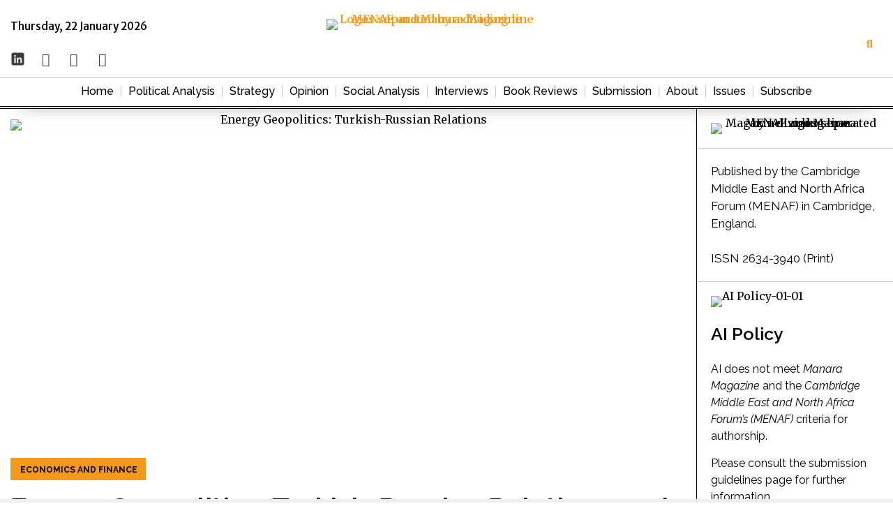

--- FILE ---
content_type: text/html; charset=UTF-8
request_url: https://manaramagazine.org/2021/11/energy-geopolitics-turkish-russian-relations-and-the-economic-outlook/
body_size: 60180
content:
<!doctype html>
<html lang="en-GB" prefix="og: https://ogp.me/ns#">
<head>
	<meta charset="UTF-8">
	<meta name="viewport" content="width=device-width, initial-scale=1">
	<link rel="profile" href="https://gmpg.org/xfn/11">
	<script> var ajaxurl = 'https://manaramagazine.org/wp-admin/admin-ajax.php'; </script>	<style>img:is([sizes="auto" i], [sizes^="auto," i]) { contain-intrinsic-size: 3000px 1500px }</style>
	
<!-- Search Engine Optimization by Rank Math - https://rankmath.com/ -->
<title>Energy Geopolitics: Turkish-Russian Relations and the Economic Outlook</title>
<meta name="description" content="Turkish discovery of Black Sea gas deposits is a ground-breaking development that may significantly shift the bilateral trade imbalance with Russia to Ankara’s advantage."/>
<meta name="robots" content="follow, index, max-snippet:-1, max-video-preview:-1, max-image-preview:large"/>
<link rel="canonical" href="https://manaramagazine.org/2021/11/energy-geopolitics-turkish-russian-relations-and-the-economic-outlook/" />
<meta property="og:locale" content="en_GB" />
<meta property="og:type" content="article" />
<meta property="og:title" content="Energy Geopolitics: Turkish-Russian Relations and the Economic Outlook" />
<meta property="og:description" content="Turkish discovery of Black Sea gas deposits is a ground-breaking development that may significantly shift the bilateral trade imbalance with Russia to Ankara’s advantage." />
<meta property="og:url" content="https://manaramagazine.org/2021/11/energy-geopolitics-turkish-russian-relations-and-the-economic-outlook/" />
<meta property="og:site_name" content="Manara Magazine" />
<meta property="article:tag" content="Featured" />
<meta property="article:tag" content="Oil&amp;Gas" />
<meta property="article:tag" content="Russia" />
<meta property="article:tag" content="Turkey" />
<meta property="article:section" content="Economics and Finance" />
<meta property="og:updated_time" content="2025-08-25T05:08:10+00:00" />
<meta property="og:image" content="https://manaramagazine.org/wp-content/uploads/2021/11/shutterstock_1552911047_opt-1024x576.jpg" />
<meta property="og:image:secure_url" content="https://manaramagazine.org/wp-content/uploads/2021/11/shutterstock_1552911047_opt-1024x576.jpg" />
<meta property="og:image:width" content="800" />
<meta property="og:image:height" content="450" />
<meta property="og:image:alt" content="Energy Geopolitics: Turkish-Russian Relations" />
<meta property="og:image:type" content="image/jpeg" />
<meta property="article:published_time" content="2021-11-05T13:55:53+00:00" />
<meta property="article:modified_time" content="2025-08-25T05:08:10+00:00" />
<meta property="og:video" content="https://www.youtube.com/embed/Kuui_8LofFg" />
<meta property="video:duration" content="2804" />
<meta name="twitter:card" content="summary_large_image" />
<meta name="twitter:title" content="Energy Geopolitics: Turkish-Russian Relations and the Economic Outlook" />
<meta name="twitter:description" content="Turkish discovery of Black Sea gas deposits is a ground-breaking development that may significantly shift the bilateral trade imbalance with Russia to Ankara’s advantage." />
<meta name="twitter:image" content="https://manaramagazine.org/wp-content/uploads/2021/11/shutterstock_1552911047_opt-1024x576.jpg" />
<meta name="twitter:label1" content="Written by" />
<meta name="twitter:data1" content="S. Süha Çubukçuoğlu" />
<meta name="twitter:label2" content="Time to read" />
<meta name="twitter:data2" content="16 minutes" />
<script type="application/ld+json" class="rank-math-schema">{"@context":"https://schema.org","@graph":[{"@type":["EducationalOrganization","Organization"],"@id":"https://manaramagazine.org/#organization","name":"Cambridge Middle East and North Africa Forum","url":"https://manaramagazine.org","logo":{"@type":"ImageObject","@id":"https://manaramagazine.org/#logo","url":"https://manaramagazine.org/wp-content/uploads/2022/07/manara_Logo-2020_extra-large-04.png","contentUrl":"https://manaramagazine.org/wp-content/uploads/2022/07/manara_Logo-2020_extra-large-04.png","caption":"Manara Magazine","inLanguage":"en-GB","width":"2524","height":"2507"}},{"@type":"WebSite","@id":"https://manaramagazine.org/#website","url":"https://manaramagazine.org","name":"Manara Magazine","publisher":{"@id":"https://manaramagazine.org/#organization"},"inLanguage":"en-GB"},{"@type":"ImageObject","@id":"https://manaramagazine.org/wp-content/uploads/2021/11/shutterstock_1552911047_opt-scaled.jpg","url":"https://manaramagazine.org/wp-content/uploads/2021/11/shutterstock_1552911047_opt-scaled.jpg","width":"2560","height":"1440","caption":"Energy Geopolitics: Turkish-Russian Relations","inLanguage":"en-GB"},{"@type":"BreadcrumbList","@id":"https://manaramagazine.org/2021/11/energy-geopolitics-turkish-russian-relations-and-the-economic-outlook/#breadcrumb","itemListElement":[{"@type":"ListItem","position":"1","item":{"@id":"https://manaramagazine.org","name":"Home"}},{"@type":"ListItem","position":"2","item":{"@id":"https://manaramagazine.org/2021/11/energy-geopolitics-turkish-russian-relations-and-the-economic-outlook/","name":"Energy Geopolitics: Turkish-Russian Relations and the Economic Outlook"}}]},{"@type":"WebPage","@id":"https://manaramagazine.org/2021/11/energy-geopolitics-turkish-russian-relations-and-the-economic-outlook/#webpage","url":"https://manaramagazine.org/2021/11/energy-geopolitics-turkish-russian-relations-and-the-economic-outlook/","name":"Energy Geopolitics: Turkish-Russian Relations and the Economic Outlook","datePublished":"2021-11-05T13:55:53+00:00","dateModified":"2025-08-25T05:08:10+00:00","isPartOf":{"@id":"https://manaramagazine.org/#website"},"primaryImageOfPage":{"@id":"https://manaramagazine.org/wp-content/uploads/2021/11/shutterstock_1552911047_opt-scaled.jpg"},"inLanguage":"en-GB","breadcrumb":{"@id":"https://manaramagazine.org/2021/11/energy-geopolitics-turkish-russian-relations-and-the-economic-outlook/#breadcrumb"}},{"@type":"Person","@id":"https://manaramagazine.org/author/cambridgemenaf/","name":"S. S\u00fcha \u00c7ubuk\u00e7uo\u011flu","description":"Lorem ipsum dolor sit amet, consectetuer adipiscing elit, sed diam nonummy nibh euismod tincidunt ut laoreet dolore magna aliquam erat volutpat. Ut wisi enim ad minim veniam, quis nostrud exerci tation ullamcorper suscipit lobortis nisl ut aliquip ex ea commodo consequat. Duis autem vel eum iriure dolor in hendrerit in vulputate velit esse molestie consequat, vel illum dolore eu feugiat nulla facilisis at vero eros et accumsan et iusto odio dignissim qui blandit praesent luptatum zzril delenit augue duis dolore te feugait nulla facilisi.","url":"https://manaramagazine.org/author/cambridgemenaf/","image":{"@type":"ImageObject","@id":"https://manaramagazine.org/wp-content/uploads/2021/12/Patrik-Kurath_website_2-01.png.webp","url":"https://manaramagazine.org/wp-content/uploads/2021/12/Patrik-Kurath_website_2-01.png.webp","caption":"S. S\u00fcha \u00c7ubuk\u00e7uo\u011flu","inLanguage":"en-GB"},"worksFor":{"@id":"https://manaramagazine.org/#organization"}},{"headline":"Energy Geopolitics: Turkish-Russian Relations and the Economic Outlook","description":"Turkish discovery of Black Sea gas deposits is a ground-breaking development that may significantly shift the bilateral trade imbalance with Russia to Ankara\u2019s advantage.","datePublished":"2021-11-05T13:55:53+00:00","dateModified":"2025-08-25T05:08:10+00:00","image":{"@id":"https://manaramagazine.org/wp-content/uploads/2021/11/shutterstock_1552911047_opt-scaled.jpg"},"author":{"@id":"https://manaramagazine.org/author/cambridgemenaf/","name":"S. S\u00fcha \u00c7ubuk\u00e7uo\u011flu"},"@type":"BlogPosting","name":"Energy Geopolitics: Turkish-Russian Relations and the Economic Outlook","@id":"https://manaramagazine.org/2021/11/energy-geopolitics-turkish-russian-relations-and-the-economic-outlook/#schema-47658","isPartOf":{"@id":"https://manaramagazine.org/2021/11/energy-geopolitics-turkish-russian-relations-and-the-economic-outlook/#webpage"},"publisher":{"@id":"https://manaramagazine.org/#organization"},"inLanguage":"en-GB","mainEntityOfPage":{"@id":"https://manaramagazine.org/2021/11/energy-geopolitics-turkish-russian-relations-and-the-economic-outlook/#webpage"}},{"@type":"VideoObject","name":"Mavi Vatan Belgeseli","description":"T\u00fcrkiye&#039;nin uluslararas\u0131 anla\u015fmalardan do\u011fan deniz s\u0131n\u0131r haklar\u0131n\u0131 ve daha bir\u00e7ok bilinmeyeni g\u00fcn y\u00fcz\u00fcne \u00e7\u0131karacak Mavi Vatan belgeseli.Daha Fazla Bilgi i\u00e7in...","uploadDate":"2021-04-27","thumbnailUrl":"https://manaramagazine.org/wp-content/uploads/2022/10/maxresdefault.jpg","embedUrl":"https://www.youtube.com/embed/Kuui_8LofFg","duration":"PT46M44S","width":"1280","height":"720","isFamilyFriendly":"1","@id":"https://manaramagazine.org/2021/11/energy-geopolitics-turkish-russian-relations-and-the-economic-outlook/#schema-47659","isPartOf":{"@id":"https://manaramagazine.org/2021/11/energy-geopolitics-turkish-russian-relations-and-the-economic-outlook/#webpage"},"publisher":{"@id":"https://manaramagazine.org/#organization"},"inLanguage":"en-GB"}]}</script>
<!-- /Rank Math WordPress SEO plugin -->

<link rel='dns-prefetch' href='//www.googletagmanager.com' />
<link rel="alternate" type="application/rss+xml" title="Manara Magazine &raquo; Feed" href="https://manaramagazine.org/feed/" />
<link rel="alternate" type="application/rss+xml" title="Manara Magazine &raquo; Comments Feed" href="https://manaramagazine.org/comments/feed/" />
<script>
window._wpemojiSettings = {"baseUrl":"https:\/\/s.w.org\/images\/core\/emoji\/15.0.3\/72x72\/","ext":".png","svgUrl":"https:\/\/s.w.org\/images\/core\/emoji\/15.0.3\/svg\/","svgExt":".svg","source":{"concatemoji":"https:\/\/manaramagazine.org\/wp-includes\/js\/wp-emoji-release.min.js?ver=6.7.4"}};
/*! This file is auto-generated */
!function(i,n){var o,s,e;function c(e){try{var t={supportTests:e,timestamp:(new Date).valueOf()};sessionStorage.setItem(o,JSON.stringify(t))}catch(e){}}function p(e,t,n){e.clearRect(0,0,e.canvas.width,e.canvas.height),e.fillText(t,0,0);var t=new Uint32Array(e.getImageData(0,0,e.canvas.width,e.canvas.height).data),r=(e.clearRect(0,0,e.canvas.width,e.canvas.height),e.fillText(n,0,0),new Uint32Array(e.getImageData(0,0,e.canvas.width,e.canvas.height).data));return t.every(function(e,t){return e===r[t]})}function u(e,t,n){switch(t){case"flag":return n(e,"\ud83c\udff3\ufe0f\u200d\u26a7\ufe0f","\ud83c\udff3\ufe0f\u200b\u26a7\ufe0f")?!1:!n(e,"\ud83c\uddfa\ud83c\uddf3","\ud83c\uddfa\u200b\ud83c\uddf3")&&!n(e,"\ud83c\udff4\udb40\udc67\udb40\udc62\udb40\udc65\udb40\udc6e\udb40\udc67\udb40\udc7f","\ud83c\udff4\u200b\udb40\udc67\u200b\udb40\udc62\u200b\udb40\udc65\u200b\udb40\udc6e\u200b\udb40\udc67\u200b\udb40\udc7f");case"emoji":return!n(e,"\ud83d\udc26\u200d\u2b1b","\ud83d\udc26\u200b\u2b1b")}return!1}function f(e,t,n){var r="undefined"!=typeof WorkerGlobalScope&&self instanceof WorkerGlobalScope?new OffscreenCanvas(300,150):i.createElement("canvas"),a=r.getContext("2d",{willReadFrequently:!0}),o=(a.textBaseline="top",a.font="600 32px Arial",{});return e.forEach(function(e){o[e]=t(a,e,n)}),o}function t(e){var t=i.createElement("script");t.src=e,t.defer=!0,i.head.appendChild(t)}"undefined"!=typeof Promise&&(o="wpEmojiSettingsSupports",s=["flag","emoji"],n.supports={everything:!0,everythingExceptFlag:!0},e=new Promise(function(e){i.addEventListener("DOMContentLoaded",e,{once:!0})}),new Promise(function(t){var n=function(){try{var e=JSON.parse(sessionStorage.getItem(o));if("object"==typeof e&&"number"==typeof e.timestamp&&(new Date).valueOf()<e.timestamp+604800&&"object"==typeof e.supportTests)return e.supportTests}catch(e){}return null}();if(!n){if("undefined"!=typeof Worker&&"undefined"!=typeof OffscreenCanvas&&"undefined"!=typeof URL&&URL.createObjectURL&&"undefined"!=typeof Blob)try{var e="postMessage("+f.toString()+"("+[JSON.stringify(s),u.toString(),p.toString()].join(",")+"));",r=new Blob([e],{type:"text/javascript"}),a=new Worker(URL.createObjectURL(r),{name:"wpTestEmojiSupports"});return void(a.onmessage=function(e){c(n=e.data),a.terminate(),t(n)})}catch(e){}c(n=f(s,u,p))}t(n)}).then(function(e){for(var t in e)n.supports[t]=e[t],n.supports.everything=n.supports.everything&&n.supports[t],"flag"!==t&&(n.supports.everythingExceptFlag=n.supports.everythingExceptFlag&&n.supports[t]);n.supports.everythingExceptFlag=n.supports.everythingExceptFlag&&!n.supports.flag,n.DOMReady=!1,n.readyCallback=function(){n.DOMReady=!0}}).then(function(){return e}).then(function(){var e;n.supports.everything||(n.readyCallback(),(e=n.source||{}).concatemoji?t(e.concatemoji):e.wpemoji&&e.twemoji&&(t(e.twemoji),t(e.wpemoji)))}))}((window,document),window._wpemojiSettings);
</script>

<style id='wp-emoji-styles-inline-css'>

	img.wp-smiley, img.emoji {
		display: inline !important;
		border: none !important;
		box-shadow: none !important;
		height: 1em !important;
		width: 1em !important;
		margin: 0 0.07em !important;
		vertical-align: -0.1em !important;
		background: none !important;
		padding: 0 !important;
	}
</style>
<link rel='stylesheet' id='wp-block-library-css' href='https://manaramagazine.org/wp-includes/css/dist/block-library/style.min.css?ver=6.7.4' media='all' />
<link rel='stylesheet' id='jet-engine-frontend-css' href='https://manaramagazine.org/wp-content/plugins/jet-engine/assets/css/frontend.css?ver=3.6.2' media='all' />
<style id='global-styles-inline-css'>
:root{--wp--preset--aspect-ratio--square: 1;--wp--preset--aspect-ratio--4-3: 4/3;--wp--preset--aspect-ratio--3-4: 3/4;--wp--preset--aspect-ratio--3-2: 3/2;--wp--preset--aspect-ratio--2-3: 2/3;--wp--preset--aspect-ratio--16-9: 16/9;--wp--preset--aspect-ratio--9-16: 9/16;--wp--preset--color--black: #000000;--wp--preset--color--cyan-bluish-gray: #abb8c3;--wp--preset--color--white: #ffffff;--wp--preset--color--pale-pink: #f78da7;--wp--preset--color--vivid-red: #cf2e2e;--wp--preset--color--luminous-vivid-orange: #ff6900;--wp--preset--color--luminous-vivid-amber: #fcb900;--wp--preset--color--light-green-cyan: #7bdcb5;--wp--preset--color--vivid-green-cyan: #00d084;--wp--preset--color--pale-cyan-blue: #8ed1fc;--wp--preset--color--vivid-cyan-blue: #0693e3;--wp--preset--color--vivid-purple: #9b51e0;--wp--preset--gradient--vivid-cyan-blue-to-vivid-purple: linear-gradient(135deg,rgba(6,147,227,1) 0%,rgb(155,81,224) 100%);--wp--preset--gradient--light-green-cyan-to-vivid-green-cyan: linear-gradient(135deg,rgb(122,220,180) 0%,rgb(0,208,130) 100%);--wp--preset--gradient--luminous-vivid-amber-to-luminous-vivid-orange: linear-gradient(135deg,rgba(252,185,0,1) 0%,rgba(255,105,0,1) 100%);--wp--preset--gradient--luminous-vivid-orange-to-vivid-red: linear-gradient(135deg,rgba(255,105,0,1) 0%,rgb(207,46,46) 100%);--wp--preset--gradient--very-light-gray-to-cyan-bluish-gray: linear-gradient(135deg,rgb(238,238,238) 0%,rgb(169,184,195) 100%);--wp--preset--gradient--cool-to-warm-spectrum: linear-gradient(135deg,rgb(74,234,220) 0%,rgb(151,120,209) 20%,rgb(207,42,186) 40%,rgb(238,44,130) 60%,rgb(251,105,98) 80%,rgb(254,248,76) 100%);--wp--preset--gradient--blush-light-purple: linear-gradient(135deg,rgb(255,206,236) 0%,rgb(152,150,240) 100%);--wp--preset--gradient--blush-bordeaux: linear-gradient(135deg,rgb(254,205,165) 0%,rgb(254,45,45) 50%,rgb(107,0,62) 100%);--wp--preset--gradient--luminous-dusk: linear-gradient(135deg,rgb(255,203,112) 0%,rgb(199,81,192) 50%,rgb(65,88,208) 100%);--wp--preset--gradient--pale-ocean: linear-gradient(135deg,rgb(255,245,203) 0%,rgb(182,227,212) 50%,rgb(51,167,181) 100%);--wp--preset--gradient--electric-grass: linear-gradient(135deg,rgb(202,248,128) 0%,rgb(113,206,126) 100%);--wp--preset--gradient--midnight: linear-gradient(135deg,rgb(2,3,129) 0%,rgb(40,116,252) 100%);--wp--preset--font-size--small: 13px;--wp--preset--font-size--medium: 20px;--wp--preset--font-size--large: 36px;--wp--preset--font-size--x-large: 42px;--wp--preset--spacing--20: 0.44rem;--wp--preset--spacing--30: 0.67rem;--wp--preset--spacing--40: 1rem;--wp--preset--spacing--50: 1.5rem;--wp--preset--spacing--60: 2.25rem;--wp--preset--spacing--70: 3.38rem;--wp--preset--spacing--80: 5.06rem;--wp--preset--shadow--natural: 6px 6px 9px rgba(0, 0, 0, 0.2);--wp--preset--shadow--deep: 12px 12px 50px rgba(0, 0, 0, 0.4);--wp--preset--shadow--sharp: 6px 6px 0px rgba(0, 0, 0, 0.2);--wp--preset--shadow--outlined: 6px 6px 0px -3px rgba(255, 255, 255, 1), 6px 6px rgba(0, 0, 0, 1);--wp--preset--shadow--crisp: 6px 6px 0px rgba(0, 0, 0, 1);}:root { --wp--style--global--content-size: 800px;--wp--style--global--wide-size: 1200px; }:where(body) { margin: 0; }.wp-site-blocks > .alignleft { float: left; margin-right: 2em; }.wp-site-blocks > .alignright { float: right; margin-left: 2em; }.wp-site-blocks > .aligncenter { justify-content: center; margin-left: auto; margin-right: auto; }:where(.wp-site-blocks) > * { margin-block-start: 24px; margin-block-end: 0; }:where(.wp-site-blocks) > :first-child { margin-block-start: 0; }:where(.wp-site-blocks) > :last-child { margin-block-end: 0; }:root { --wp--style--block-gap: 24px; }:root :where(.is-layout-flow) > :first-child{margin-block-start: 0;}:root :where(.is-layout-flow) > :last-child{margin-block-end: 0;}:root :where(.is-layout-flow) > *{margin-block-start: 24px;margin-block-end: 0;}:root :where(.is-layout-constrained) > :first-child{margin-block-start: 0;}:root :where(.is-layout-constrained) > :last-child{margin-block-end: 0;}:root :where(.is-layout-constrained) > *{margin-block-start: 24px;margin-block-end: 0;}:root :where(.is-layout-flex){gap: 24px;}:root :where(.is-layout-grid){gap: 24px;}.is-layout-flow > .alignleft{float: left;margin-inline-start: 0;margin-inline-end: 2em;}.is-layout-flow > .alignright{float: right;margin-inline-start: 2em;margin-inline-end: 0;}.is-layout-flow > .aligncenter{margin-left: auto !important;margin-right: auto !important;}.is-layout-constrained > .alignleft{float: left;margin-inline-start: 0;margin-inline-end: 2em;}.is-layout-constrained > .alignright{float: right;margin-inline-start: 2em;margin-inline-end: 0;}.is-layout-constrained > .aligncenter{margin-left: auto !important;margin-right: auto !important;}.is-layout-constrained > :where(:not(.alignleft):not(.alignright):not(.alignfull)){max-width: var(--wp--style--global--content-size);margin-left: auto !important;margin-right: auto !important;}.is-layout-constrained > .alignwide{max-width: var(--wp--style--global--wide-size);}body .is-layout-flex{display: flex;}.is-layout-flex{flex-wrap: wrap;align-items: center;}.is-layout-flex > :is(*, div){margin: 0;}body .is-layout-grid{display: grid;}.is-layout-grid > :is(*, div){margin: 0;}body{padding-top: 0px;padding-right: 0px;padding-bottom: 0px;padding-left: 0px;}a:where(:not(.wp-element-button)){text-decoration: underline;}:root :where(.wp-element-button, .wp-block-button__link){background-color: #32373c;border-width: 0;color: #fff;font-family: inherit;font-size: inherit;line-height: inherit;padding: calc(0.667em + 2px) calc(1.333em + 2px);text-decoration: none;}.has-black-color{color: var(--wp--preset--color--black) !important;}.has-cyan-bluish-gray-color{color: var(--wp--preset--color--cyan-bluish-gray) !important;}.has-white-color{color: var(--wp--preset--color--white) !important;}.has-pale-pink-color{color: var(--wp--preset--color--pale-pink) !important;}.has-vivid-red-color{color: var(--wp--preset--color--vivid-red) !important;}.has-luminous-vivid-orange-color{color: var(--wp--preset--color--luminous-vivid-orange) !important;}.has-luminous-vivid-amber-color{color: var(--wp--preset--color--luminous-vivid-amber) !important;}.has-light-green-cyan-color{color: var(--wp--preset--color--light-green-cyan) !important;}.has-vivid-green-cyan-color{color: var(--wp--preset--color--vivid-green-cyan) !important;}.has-pale-cyan-blue-color{color: var(--wp--preset--color--pale-cyan-blue) !important;}.has-vivid-cyan-blue-color{color: var(--wp--preset--color--vivid-cyan-blue) !important;}.has-vivid-purple-color{color: var(--wp--preset--color--vivid-purple) !important;}.has-black-background-color{background-color: var(--wp--preset--color--black) !important;}.has-cyan-bluish-gray-background-color{background-color: var(--wp--preset--color--cyan-bluish-gray) !important;}.has-white-background-color{background-color: var(--wp--preset--color--white) !important;}.has-pale-pink-background-color{background-color: var(--wp--preset--color--pale-pink) !important;}.has-vivid-red-background-color{background-color: var(--wp--preset--color--vivid-red) !important;}.has-luminous-vivid-orange-background-color{background-color: var(--wp--preset--color--luminous-vivid-orange) !important;}.has-luminous-vivid-amber-background-color{background-color: var(--wp--preset--color--luminous-vivid-amber) !important;}.has-light-green-cyan-background-color{background-color: var(--wp--preset--color--light-green-cyan) !important;}.has-vivid-green-cyan-background-color{background-color: var(--wp--preset--color--vivid-green-cyan) !important;}.has-pale-cyan-blue-background-color{background-color: var(--wp--preset--color--pale-cyan-blue) !important;}.has-vivid-cyan-blue-background-color{background-color: var(--wp--preset--color--vivid-cyan-blue) !important;}.has-vivid-purple-background-color{background-color: var(--wp--preset--color--vivid-purple) !important;}.has-black-border-color{border-color: var(--wp--preset--color--black) !important;}.has-cyan-bluish-gray-border-color{border-color: var(--wp--preset--color--cyan-bluish-gray) !important;}.has-white-border-color{border-color: var(--wp--preset--color--white) !important;}.has-pale-pink-border-color{border-color: var(--wp--preset--color--pale-pink) !important;}.has-vivid-red-border-color{border-color: var(--wp--preset--color--vivid-red) !important;}.has-luminous-vivid-orange-border-color{border-color: var(--wp--preset--color--luminous-vivid-orange) !important;}.has-luminous-vivid-amber-border-color{border-color: var(--wp--preset--color--luminous-vivid-amber) !important;}.has-light-green-cyan-border-color{border-color: var(--wp--preset--color--light-green-cyan) !important;}.has-vivid-green-cyan-border-color{border-color: var(--wp--preset--color--vivid-green-cyan) !important;}.has-pale-cyan-blue-border-color{border-color: var(--wp--preset--color--pale-cyan-blue) !important;}.has-vivid-cyan-blue-border-color{border-color: var(--wp--preset--color--vivid-cyan-blue) !important;}.has-vivid-purple-border-color{border-color: var(--wp--preset--color--vivid-purple) !important;}.has-vivid-cyan-blue-to-vivid-purple-gradient-background{background: var(--wp--preset--gradient--vivid-cyan-blue-to-vivid-purple) !important;}.has-light-green-cyan-to-vivid-green-cyan-gradient-background{background: var(--wp--preset--gradient--light-green-cyan-to-vivid-green-cyan) !important;}.has-luminous-vivid-amber-to-luminous-vivid-orange-gradient-background{background: var(--wp--preset--gradient--luminous-vivid-amber-to-luminous-vivid-orange) !important;}.has-luminous-vivid-orange-to-vivid-red-gradient-background{background: var(--wp--preset--gradient--luminous-vivid-orange-to-vivid-red) !important;}.has-very-light-gray-to-cyan-bluish-gray-gradient-background{background: var(--wp--preset--gradient--very-light-gray-to-cyan-bluish-gray) !important;}.has-cool-to-warm-spectrum-gradient-background{background: var(--wp--preset--gradient--cool-to-warm-spectrum) !important;}.has-blush-light-purple-gradient-background{background: var(--wp--preset--gradient--blush-light-purple) !important;}.has-blush-bordeaux-gradient-background{background: var(--wp--preset--gradient--blush-bordeaux) !important;}.has-luminous-dusk-gradient-background{background: var(--wp--preset--gradient--luminous-dusk) !important;}.has-pale-ocean-gradient-background{background: var(--wp--preset--gradient--pale-ocean) !important;}.has-electric-grass-gradient-background{background: var(--wp--preset--gradient--electric-grass) !important;}.has-midnight-gradient-background{background: var(--wp--preset--gradient--midnight) !important;}.has-small-font-size{font-size: var(--wp--preset--font-size--small) !important;}.has-medium-font-size{font-size: var(--wp--preset--font-size--medium) !important;}.has-large-font-size{font-size: var(--wp--preset--font-size--large) !important;}.has-x-large-font-size{font-size: var(--wp--preset--font-size--x-large) !important;}
:root :where(.wp-block-pullquote){font-size: 1.5em;line-height: 1.6;}
</style>
<link rel='stylesheet' id='sps_front_css-css' href='https://manaramagazine.org/wp-content/plugins/sync-post-with-other-site/assets/css/sps_front_style.css?rand=524&#038;ver=1.9.1' media='all' />
<link rel='stylesheet' id='cmplz-general-css' href='https://manaramagazine.org/wp-content/plugins/complianz-gdpr/assets/css/cookieblocker.min.css?ver=1736619564' media='all' />
<link rel='stylesheet' id='wp-components-css' href='https://manaramagazine.org/wp-includes/css/dist/components/style.min.css?ver=6.7.4' media='all' />
<link rel='stylesheet' id='godaddy-styles-css' href='https://manaramagazine.org/wp-content/plugins/coblocks/includes/Dependencies/GoDaddy/Styles/build/latest.css?ver=2.0.2' media='all' />
<link rel='stylesheet' id='hello-elementor-css' href='https://manaramagazine.org/wp-content/themes/hello-elementor/assets/css/reset.css?ver=3.4.6' media='all' />
<link rel='stylesheet' id='hello-elementor-theme-style-css' href='https://manaramagazine.org/wp-content/themes/hello-elementor/assets/css/theme.css?ver=3.4.6' media='all' />
<link rel='stylesheet' id='hello-elementor-header-footer-css' href='https://manaramagazine.org/wp-content/themes/hello-elementor/assets/css/header-footer.css?ver=3.4.6' media='all' />
<link rel='stylesheet' id='elementor-frontend-css' href='https://manaramagazine.org/wp-content/plugins/elementor/assets/css/frontend.min.css?ver=3.27.0' media='all' />
<link rel='stylesheet' id='elementor-post-6-css' href='https://manaramagazine.org/wp-content/uploads/elementor/css/post-6.css?ver=1737578480' media='all' />
<link rel='stylesheet' id='jet-theme-core-frontend-styles-css' href='https://manaramagazine.org/wp-content/plugins/jet-theme-core/assets/css/frontend.css?ver=2.2.2.1' media='all' />
<link rel='stylesheet' id='widget-icon-list-css' href='https://manaramagazine.org/wp-content/plugins/elementor/assets/css/widget-icon-list.min.css?ver=3.27.0' media='all' />
<link rel='stylesheet' id='widget-social-icons-css' href='https://manaramagazine.org/wp-content/plugins/elementor/assets/css/widget-social-icons.min.css?ver=3.27.0' media='all' />
<link rel='stylesheet' id='e-apple-webkit-css' href='https://manaramagazine.org/wp-content/plugins/elementor/assets/css/conditionals/apple-webkit.min.css?ver=3.27.0' media='all' />
<link rel='stylesheet' id='widget-image-css' href='https://manaramagazine.org/wp-content/plugins/elementor/assets/css/widget-image.min.css?ver=3.27.0' media='all' />
<link rel='stylesheet' id='widget-divider-css' href='https://manaramagazine.org/wp-content/plugins/elementor/assets/css/widget-divider.min.css?ver=3.27.0' media='all' />
<link rel='stylesheet' id='widget-nav-menu-css' href='https://manaramagazine.org/wp-content/plugins/elementor-pro/assets/css/widget-nav-menu.min.css?ver=3.27.0' media='all' />
<link rel='stylesheet' id='widget-spacer-css' href='https://manaramagazine.org/wp-content/plugins/elementor/assets/css/widget-spacer.min.css?ver=3.27.0' media='all' />
<link rel='stylesheet' id='e-sticky-css' href='https://manaramagazine.org/wp-content/plugins/elementor-pro/assets/css/modules/sticky.min.css?ver=3.27.0' media='all' />
<link rel='stylesheet' id='widget-heading-css' href='https://manaramagazine.org/wp-content/plugins/elementor/assets/css/widget-heading.min.css?ver=3.27.0' media='all' />
<link rel='stylesheet' id='widget-progress-tracker-css' href='https://manaramagazine.org/wp-content/plugins/elementor-pro/assets/css/widget-progress-tracker.min.css?ver=3.27.0' media='all' />
<link rel='stylesheet' id='widget-post-info-css' href='https://manaramagazine.org/wp-content/plugins/elementor-pro/assets/css/widget-post-info.min.css?ver=3.27.0' media='all' />
<link rel='stylesheet' id='elementor-icons-shared-0-css' href='https://manaramagazine.org/wp-content/plugins/elementor/assets/lib/font-awesome/css/fontawesome.min.css?ver=5.15.3' media='all' />
<link rel='stylesheet' id='elementor-icons-fa-regular-css' href='https://manaramagazine.org/wp-content/plugins/elementor/assets/lib/font-awesome/css/regular.min.css?ver=5.15.3' media='all' />
<link rel='stylesheet' id='elementor-icons-fa-solid-css' href='https://manaramagazine.org/wp-content/plugins/elementor/assets/lib/font-awesome/css/solid.min.css?ver=5.15.3' media='all' />
<link rel='stylesheet' id='widget-share-buttons-css' href='https://manaramagazine.org/wp-content/plugins/elementor-pro/assets/css/widget-share-buttons.min.css?ver=3.27.0' media='all' />
<link rel='stylesheet' id='elementor-icons-fa-brands-css' href='https://manaramagazine.org/wp-content/plugins/elementor/assets/lib/font-awesome/css/brands.min.css?ver=5.15.3' media='all' />
<link rel='stylesheet' id='widget-posts-css' href='https://manaramagazine.org/wp-content/plugins/elementor-pro/assets/css/widget-posts.min.css?ver=3.27.0' media='all' />
<link rel='stylesheet' id='widget-text-editor-css' href='https://manaramagazine.org/wp-content/plugins/elementor/assets/css/widget-text-editor.min.css?ver=3.27.0' media='all' />
<link rel='stylesheet' id='widget-search-css' href='https://manaramagazine.org/wp-content/plugins/elementor-pro/assets/css/widget-search.min.css?ver=3.27.0' media='all' />
<link rel='stylesheet' id='e-popup-css' href='https://manaramagazine.org/wp-content/plugins/elementor-pro/assets/css/conditionals/popup.min.css?ver=3.27.0' media='all' />
<link rel='stylesheet' id='jet-blocks-css' href='https://manaramagazine.org/wp-content/uploads/elementor/css/custom-jet-blocks.css?ver=1.3.16' media='all' />
<link rel='stylesheet' id='elementor-icons-css' href='https://manaramagazine.org/wp-content/plugins/elementor/assets/lib/eicons/css/elementor-icons.min.css?ver=5.35.0' media='all' />
<link rel='stylesheet' id='ooohboi-steroids-styles-css' href='https://manaramagazine.org/wp-content/plugins/ooohboi-steroids-for-elementor/assets/css/main.css?ver=2.1.2426082023' media='all' />
<link rel='stylesheet' id='jet-blog-css' href='https://manaramagazine.org/wp-content/plugins/jet-blog/assets/css/jet-blog.css?ver=2.4.2.1' media='all' />
<link rel='stylesheet' id='font-awesome-5-all-css' href='https://manaramagazine.org/wp-content/plugins/elementor/assets/lib/font-awesome/css/all.min.css?ver=3.27.0' media='all' />
<link rel='stylesheet' id='font-awesome-4-shim-css' href='https://manaramagazine.org/wp-content/plugins/elementor/assets/lib/font-awesome/css/v4-shims.min.css?ver=3.27.0' media='all' />
<link rel='stylesheet' id='widget-blockquote-css' href='https://manaramagazine.org/wp-content/plugins/elementor-pro/assets/css/widget-blockquote.min.css?ver=3.27.0' media='all' />
<link rel='stylesheet' id='elementor-post-3086-css' href='https://manaramagazine.org/wp-content/uploads/elementor/css/post-3086.css?ver=1769043306' media='all' />
<link rel='stylesheet' id='elementor-post-1455-css' href='https://manaramagazine.org/wp-content/uploads/elementor/css/post-1455.css?ver=1768982041' media='all' />
<link rel='stylesheet' id='elementor-post-1462-css' href='https://manaramagazine.org/wp-content/uploads/elementor/css/post-1462.css?ver=1768973958' media='all' />
<link rel='stylesheet' id='elementor-post-3831-css' href='https://manaramagazine.org/wp-content/uploads/elementor/css/post-3831.css?ver=1768982043' media='all' />
<link rel='stylesheet' id='dashicons-css' href='https://manaramagazine.org/wp-includes/css/dashicons.min.css?ver=6.7.4' media='all' />
<link rel='stylesheet' id='multiple-authors-widget-css-css' href='https://manaramagazine.org/wp-content/plugins/publishpress-authors-pro/vendor/publishpress/publishpress-authors/src/assets/css/multiple-authors-widget.css?ver=3.21.0' media='all' />
<style id='multiple-authors-widget-css-inline-css'>
:root { --ppa-color-scheme: #000000; --ppa-color-scheme-active: #000000; }
:root { --ppa-color-scheme: #000000; --ppa-color-scheme-active: #000000; }
</style>
<link rel='stylesheet' id='elementor-post-4717-css' href='https://manaramagazine.org/wp-content/uploads/elementor/css/post-4717.css?ver=1737578481' media='all' />
<link rel='stylesheet' id='google-fonts-1-css' href='https://fonts.googleapis.com/css?family=Raleway%3A100%2C100italic%2C200%2C200italic%2C300%2C300italic%2C400%2C400italic%2C500%2C500italic%2C600%2C600italic%2C700%2C700italic%2C800%2C800italic%2C900%2C900italic%7CMerriweather%3A100%2C100italic%2C200%2C200italic%2C300%2C300italic%2C400%2C400italic%2C500%2C500italic%2C600%2C600italic%2C700%2C700italic%2C800%2C800italic%2C900%2C900italic%7CMerriweather+Sans%3A100%2C100italic%2C200%2C200italic%2C300%2C300italic%2C400%2C400italic%2C500%2C500italic%2C600%2C600italic%2C700%2C700italic%2C800%2C800italic%2C900%2C900italic&#038;display=auto&#038;ver=6.7.4' media='all' />
<link rel="preconnect" href="https://fonts.gstatic.com/" crossorigin><script src="https://manaramagazine.org/wp-includes/js/jquery/jquery.min.js?ver=3.7.1" id="jquery-core-js"></script>
<script src="https://manaramagazine.org/wp-includes/js/jquery/jquery-migrate.min.js?ver=3.4.1" id="jquery-migrate-js"></script>
<script src="https://manaramagazine.org/wp-content/plugins/elementor/assets/lib/font-awesome/js/v4-shims.min.js?ver=3.27.0" id="font-awesome-4-shim-js"></script>

<!-- Google tag (gtag.js) snippet added by Site Kit -->
<!-- Google Analytics snippet added by Site Kit -->
<script src="https://www.googletagmanager.com/gtag/js?id=G-RTRRF5L02Y" id="google_gtagjs-js" async></script>
<script id="google_gtagjs-js-after">
window.dataLayer = window.dataLayer || [];function gtag(){dataLayer.push(arguments);}
gtag("set","linker",{"domains":["manaramagazine.org"]});
gtag("js", new Date());
gtag("set", "developer_id.dZTNiMT", true);
gtag("config", "G-RTRRF5L02Y");
</script>
<link rel="https://api.w.org/" href="https://manaramagazine.org/wp-json/" /><link rel="alternate" title="JSON" type="application/json" href="https://manaramagazine.org/wp-json/wp/v2/posts/3086" /><link rel="EditURI" type="application/rsd+xml" title="RSD" href="https://manaramagazine.org/xmlrpc.php?rsd" />
<meta name="generator" content="WordPress 6.7.4" />
<link rel='shortlink' href='https://manaramagazine.org/?p=3086' />
<link rel="alternate" title="oEmbed (JSON)" type="application/json+oembed" href="https://manaramagazine.org/wp-json/oembed/1.0/embed?url=https%3A%2F%2Fmanaramagazine.org%2F2021%2F11%2Fenergy-geopolitics-turkish-russian-relations-and-the-economic-outlook%2F" />
<link rel="alternate" title="oEmbed (XML)" type="text/xml+oembed" href="https://manaramagazine.org/wp-json/oembed/1.0/embed?url=https%3A%2F%2Fmanaramagazine.org%2F2021%2F11%2Fenergy-geopolitics-turkish-russian-relations-and-the-economic-outlook%2F&#038;format=xml" />
<meta name="generator" content="Site Kit by Google 1.161.0" />			<style>.cmplz-hidden {
					display: none !important;
				}</style>		<style>*:not(.elementor-editor-active) .plus-conditions--hidden {display: none;}</style> 
		<meta name="generator" content="Elementor 3.27.0; features: additional_custom_breakpoints; settings: css_print_method-external, google_font-enabled, font_display-auto">
<style>

/* left-hand side panel */
.off-screen-left > .dialog-widget-content {
    right: -600px;
    transition: right 0.5s ease-in-out;
}
.off-screen-left-in > .dialog-widget-content {
    right: 0 !important; 
}
.content-left-in {
    right: 600px;
}

}
	
/* right-hand side panel */
.off-screen-right > .dialog-widget-content {
    right: 100%;
    transition: right 0.5s ease-in-out;
}
.off-screen-right-in > .dialog-widget-content {
    right: calc(100% - 500px);
}
.content-right-in {
    right: -500px !important;
}
[data-elementor-device-mode="mobile"] .off-screen-right > .dialog-widget-content {
	right: 100%;
}
[data-elementor-device-mode="mobile"] .off-screen-right-in > .dialog-widget-content {
	right: calc(100% - 300px);
}
[data-elementor-device-mode="mobile"].content-right-in {
	right: -300px;
}
	
/* globals & common styles for both panels */
body {
    right: 0px;
    position: relative;
	overflow-x: hidden;
    transition: all 0.5s ease-in-out;
}
.content-left-in.content-right-in {
	right: 0 !important;
}
.off-screen-left .content-column, 
.off-screen-right .content-column {
	overflow-y: auto;
}

</style>

<script>

;( function() {

  document.addEventListener( 'DOMContentLoaded', check_elementor ); // wait for DOM
  
  function check_elementor() {
		
  	let chck_if_elementor_loaded = setInterval( function() {
			
   		if( window.elementorProFrontend ) {
    	// bail if editor
            if( jQuery( 'body' ).hasClass( 'elementor-editor-active' ) ) return;
			// clear interval
			clearInterval( chck_if_elementor_loaded ); 
			// make it happen
			handle_off_screen_panels();			
    	}
			
  	}, 500 ); // wait for Elementor to load entirely
		
  }
  function handle_off_screen_panels() {
      
    /* enable show on click from right */
    jQuery( '.off-screen-trigger-left' ).on( 'click', function( e ) {
     
        jQuery( '.off-screen-left' ).toggleClass( 'off-screen-left-in' );
        jQuery( 'body' ).toggleClass( 'content-left-in' ); 
        e.preventDefault(); // just in case
			
    } );
		
    /* enable show on click from left */
    jQuery( '.off-screen-trigger-right' ).on( 'click', function( e ) {
     
        jQuery( '.off-screen-right' ).toggleClass( 'off-screen-right-in' );
        jQuery( 'body' ).toggleClass( 'content-right-in' ); 
        e.preventDefault(); // just in case
			
    } );
    
    /* enable show on hover */
	/*
    jQuery( '.off-screen-left' ).hover( function() {
        jQuery( this ).addClass( 'off-screen-left-in' );
				jQuery( 'body' ).addClass( 'content-left-in' ); 
    }, function() {     
        jQuery( this ).removeClass( 'off-screen-left-in' ); 
				jQuery( 'body' ).removeClass( 'content-left-in' ); 
    } );
		
    jQuery( '.off-screen-right' ).hover( function() {
        jQuery( this ).addClass( 'off-screen-right-in' );
				jQuery( 'body' ).addClass( 'content-right-in' ); 
    }, function() {     
        jQuery( this ).removeClass( 'off-screen-right-in' ); 
				jQuery( 'body' ).removeClass( 'content-right-in' ); 
    } );
    */
    
  }
  
} )();

</script>
<meta name="google-site-verification" content="CNaiotjQ8U10fc9_AubvVH9Dc5qAZyo1Q_FJ_75ymkE" />
<style>
.elementor-column > .elementor-widget-wrap.elementor-element-populated {
    box-shadow: none !important;
}
	.elementor-post__card .elementor-post__thumbnail img {
		position: absolute;
	}
	body {
    width: 100%;
		max-width: 1440px;
    margin: auto;
		box-shadow: 0 0 4px 3px rgb(0 0 0 / 28%);
}
	
	@media (max-width: 1440px) {
			body {
				width: 100%;
				max-width: 1300px;
				margin: auto;
		}
	}
</style>
<style>
div#elementor-editor-wrapper div#elementor-panel-state-loading { display: none !important; }
</style>


<script>
document.addEventListener('DOMContentLoaded', function() {
  document.querySelectorAll('.elementor-post-info__terms-list').forEach(function(list) {
    const items = Array.from(list.querySelectorAll('a'));
    items.forEach(function(a, index) {
      if (index !== items.length - 1) {
        // insert a text node space after each link except the last
        a.after(document.createTextNode(' '));
      }
    });
  });
});
</script>
<script>
(function() {
  function removeCommas() {
    document.querySelectorAll('.elementor-post-info__terms-list').forEach(function(list) {
      list.childNodes.forEach(function(node) {
        if (node.nodeType === Node.TEXT_NODE) {
          node.textContent = node.textContent.replace(/,/g, '').trim();
          if (node.textContent === '') node.remove();
        }
      });
    });
  }

  // Run on initial load
  document.addEventListener('DOMContentLoaded', removeCommas);

  // Run again after all resources load (for mobile render changes)
  window.addEventListener('load', removeCommas);

  // Run on resize (switching between mobile/desktop)
  window.addEventListener('resize', removeCommas);

  // Also run periodically to catch any dynamic re-render
  setInterval(removeCommas, 1500);
})();
</script>
			<style>
				.e-con.e-parent:nth-of-type(n+4):not(.e-lazyloaded):not(.e-no-lazyload),
				.e-con.e-parent:nth-of-type(n+4):not(.e-lazyloaded):not(.e-no-lazyload) * {
					background-image: none !important;
				}
				@media screen and (max-height: 1024px) {
					.e-con.e-parent:nth-of-type(n+3):not(.e-lazyloaded):not(.e-no-lazyload),
					.e-con.e-parent:nth-of-type(n+3):not(.e-lazyloaded):not(.e-no-lazyload) * {
						background-image: none !important;
					}
				}
				@media screen and (max-height: 640px) {
					.e-con.e-parent:nth-of-type(n+2):not(.e-lazyloaded):not(.e-no-lazyload),
					.e-con.e-parent:nth-of-type(n+2):not(.e-lazyloaded):not(.e-no-lazyload) * {
						background-image: none !important;
					}
				}
			</style>
			<script>document.addEventListener('DOMContentLoaded', function () {
    const panelLoadingDiv = document.querySelector('#elementor-panel-state-loading');
    if (panelLoadingDiv) {
        panelLoadingDiv.style.display = 'none';
        panelLoadingDiv.style.setProperty('display', 'none', 'important');
    }
});
</script><link rel="icon" href="https://manaramagazine.org/wp-content/uploads/2022/10/cropped-Website-Browser-Icon-03-32x32.png" sizes="32x32" />
<link rel="icon" href="https://manaramagazine.org/wp-content/uploads/2022/10/cropped-Website-Browser-Icon-03-192x192.png" sizes="192x192" />
<link rel="apple-touch-icon" href="https://manaramagazine.org/wp-content/uploads/2022/10/cropped-Website-Browser-Icon-03-180x180.png" />
<meta name="msapplication-TileImage" content="https://manaramagazine.org/wp-content/uploads/2022/10/cropped-Website-Browser-Icon-03-270x270.png" />
		<style id="wp-custom-css">
			/* shrinking header section */

.shrinker { 
  background: #ffffff;
	transition: all .2s 
linear!important;
	-webkit-transition: all .2s
linear!important;
	-moz-transition: all .2s 
linear!important;
}

div#elementor-panel-state-loading {
	display: none !important;
}
.shrinker.elementor-sticky--effects {
	background: #ffffff;
	padding-top: 2px!important;
	padding-bottom: 2px!important;
	box-shadow: 0px 6px 30px -4px
rgba (0,0,0,.05);
	transition: all .2s 
		linear!important;
	-webkit-transition: all .2s 
		linear!important;
	-moz-transition: all .2s 
		linear!important;
}

.shrinking-logo img { 
  width: 300px!important;
	transition: all .2s 
linear!important;
	-webkit-transition: all .2s
linear!important;
	-moz-transition: all .2s 
linear!important;
}

.shrinker.elementor-sticky--effects img {
	width 20px!important;
	transition: all .2s 
linear!important;
	-webkit-transition: all .2s 
linear!important;
	-moz-transition: all .2s 
linear!important;
}
.jet-engine-listing-overlay-link{
z-index: 1!important;
}



.single-post a {
    word-wrap: break-word;
}


@media (max-width: 1024px) {
 .dialog-type-lightbox {
        position: fixed !important;
    }
}		</style>
		</head>
<body data-cmplz=1 class="post-template-default single single-post postid-3086 single-format-standard wp-embed-responsive bridge-core-3.0.1 qode-news-3.0.2 hello-elementor-default elementor-default elementor-template-full-width elementor-kit-6 elementor-page elementor-page-3086 elementor-page-3831">


<a class="skip-link screen-reader-text" href="#content">Skip to content</a>

		<div data-elementor-type="header" data-elementor-id="1455" class="elementor elementor-1455 elementor-location-header" data-elementor-post-type="elementor_library">
					<section class="ob-is-breaking-bad elementor-section elementor-top-section elementor-element elementor-element-d096ed4 elementor-hidden-tablet elementor-hidden-mobile elementor-section-boxed elementor-section-height-default elementor-section-height-default" data-id="d096ed4" data-element_type="section" id="ob-site-header" data-settings="{&quot;sticky_effects_offset&quot;:60,&quot;background_background&quot;:&quot;classic&quot;,&quot;sticky&quot;:&quot;top&quot;,&quot;_ob_bbad_use_it&quot;:&quot;yes&quot;,&quot;_ob_bbad_sssic_use&quot;:&quot;no&quot;,&quot;_ob_glider_is_slider&quot;:&quot;no&quot;,&quot;sticky_on&quot;:[&quot;desktop&quot;,&quot;tablet&quot;,&quot;mobile&quot;],&quot;sticky_offset&quot;:0,&quot;sticky_anchor_link_offset&quot;:0}">
						<div class="elementor-container elementor-column-gap-default">
					<div class="elementor-column elementor-col-100 elementor-top-column elementor-element elementor-element-99cdd28" data-id="99cdd28" data-element_type="column" data-settings="{&quot;background_background&quot;:&quot;classic&quot;,&quot;_ob_bbad_is_stalker&quot;:&quot;no&quot;,&quot;_ob_teleporter_use&quot;:false,&quot;_ob_column_hoveranimator&quot;:&quot;no&quot;,&quot;_ob_column_has_pseudo&quot;:&quot;no&quot;}">
			<div class="elementor-widget-wrap elementor-element-populated">
						<section class="ob-is-breaking-bad ob-bb-inner elementor-section elementor-inner-section elementor-element elementor-element-9d943ae elementor-section-full_width elementor-section-height-default elementor-section-height-default" data-id="9d943ae" data-element_type="section" id="ob-top-fold" data-settings="{&quot;_ob_bbad_use_it&quot;:&quot;yes&quot;,&quot;_ob_bbad_sssic_use&quot;:&quot;no&quot;,&quot;_ob_glider_is_slider&quot;:&quot;no&quot;}">
						<div class="elementor-container elementor-column-gap-default">
					<div class="elementor-column elementor-col-33 elementor-inner-column elementor-element elementor-element-e48993c" data-id="e48993c" data-element_type="column" data-settings="{&quot;_ob_bbad_is_stalker&quot;:&quot;no&quot;,&quot;_ob_teleporter_use&quot;:false,&quot;_ob_column_hoveranimator&quot;:&quot;no&quot;,&quot;_ob_column_has_pseudo&quot;:&quot;no&quot;}">
			<div class="elementor-widget-wrap elementor-element-populated">
						<div class="elementor-element elementor-element-4969946 elementor-align-left elementor-list-item-link-inline elementor-icon-list--layout-traditional ob-has-background-overlay elementor-widget elementor-widget-icon-list" data-id="4969946" data-element_type="widget" data-settings="{&quot;_ob_perspektive_use&quot;:&quot;no&quot;,&quot;_ob_poopart_use&quot;:&quot;yes&quot;,&quot;_ob_shadough_use&quot;:&quot;no&quot;,&quot;_ob_allow_hoveranimator&quot;:&quot;no&quot;,&quot;_ob_widget_stalker_use&quot;:&quot;no&quot;}" data-widget_type="icon-list.default">
				<div class="elementor-widget-container">
							<ul class="elementor-icon-list-items">
							<li class="elementor-icon-list-item">
										<span class="elementor-icon-list-text">Thursday, 22 January 2026</span>
									</li>
						</ul>
						</div>
				</div>
				<div class="elementor-element elementor-element-04dfbda e-grid-align-left elementor-shape-rounded elementor-grid-0 ob-has-background-overlay elementor-widget elementor-widget-social-icons" data-id="04dfbda" data-element_type="widget" data-settings="{&quot;_ob_perspektive_use&quot;:&quot;no&quot;,&quot;_ob_poopart_use&quot;:&quot;yes&quot;,&quot;_ob_shadough_use&quot;:&quot;no&quot;,&quot;_ob_allow_hoveranimator&quot;:&quot;no&quot;,&quot;_ob_widget_stalker_use&quot;:&quot;no&quot;}" data-widget_type="social-icons.default">
				<div class="elementor-widget-container">
							<div class="elementor-social-icons-wrapper elementor-grid">
							<span class="elementor-grid-item">
					<a class="elementor-icon elementor-social-icon elementor-social-icon-Linkedin Icon elementor-repeater-item-7ce9806" href="https://uk.linkedin.com/company/cambridge-middle-east-and-north-africa-forum" target="_blank">
						<span class="elementor-screen-only">Linkedin Icon</span>
						<svg xmlns="http://www.w3.org/2000/svg" xmlns:xlink="http://www.w3.org/1999/xlink" id="Layer_1" x="0px" y="0px" viewBox="0 0 200 200" style="enable-background:new 0 0 200 200;" xml:space="preserve"><path d="M164,4H36C18.3,4,4,18.3,4,36v128c0,17.7,14.3,32,32,32h128c17.7,0,32-14.3,32-32V36C196,18.3,181.7,4,164,4z M68,160H48V80  h20V160z M68.1,64c-2.6,2.6-6,4-10.1,4c-4.1,0-7.5-1.4-10.1-4.1s-3.9-6.1-3.9-10c0-4.1,1.3-7.4,3.9-10c2.6-2.6,6-3.9,10.1-3.9  c4.2,0,7.5,1.3,10.1,3.9c2.6,2.6,3.9,5.9,3.9,10C72,58,70.7,61.4,68.1,64z M160,160h-20v-44.5c0-12.4-7.1-19.5-16-19.5  c-4.3,0-9.1,2.6-11.9,5.9c-2.8,3.3-4.1,7.4-4.1,12.5V160H88V80h20v12.7h0.3c5.9-9.7,14.5-14.6,25.7-14.6c16,0,26,12,26,33V160z"></path></svg>					</a>
				</span>
							<span class="elementor-grid-item">
					<a class="elementor-icon elementor-social-icon elementor-social-icon-x-twitter elementor-repeater-item-78055dc" href="https://twitter.com/cambridgemenaf" target="_blank">
						<span class="elementor-screen-only">X-twitter</span>
						<i class="fab fa-x-twitter"></i>					</a>
				</span>
							<span class="elementor-grid-item">
					<a class="elementor-icon elementor-social-icon elementor-social-icon-facebook elementor-repeater-item-7cc1477" href="https://en-gb.facebook.com/CamMENAF/" target="_blank">
						<span class="elementor-screen-only">Facebook</span>
						<i class="fab fa-facebook"></i>					</a>
				</span>
							<span class="elementor-grid-item">
					<a class="elementor-icon elementor-social-icon elementor-social-icon-instagram elementor-repeater-item-39f54ef" href="https://www.instagram.com/cambridgemenaf/" target="_blank">
						<span class="elementor-screen-only">Instagram</span>
						<i class="fab fa-instagram"></i>					</a>
				</span>
					</div>
						</div>
				</div>
					</div>
		</div>
				<div class="elementor-column elementor-col-33 elementor-inner-column elementor-element elementor-element-06b04b5" data-id="06b04b5" data-element_type="column" data-settings="{&quot;_ob_bbad_is_stalker&quot;:&quot;no&quot;,&quot;_ob_teleporter_use&quot;:false,&quot;_ob_column_hoveranimator&quot;:&quot;no&quot;,&quot;_ob_column_has_pseudo&quot;:&quot;no&quot;}">
			<div class="elementor-widget-wrap elementor-element-populated">
						<div class="elementor-element elementor-element-01295c9 shrinking-logo ob-has-background-overlay elementor-widget elementor-widget-image" data-id="01295c9" data-element_type="widget" data-settings="{&quot;_ob_photomorph_use&quot;:&quot;no&quot;,&quot;_ob_perspektive_use&quot;:&quot;no&quot;,&quot;_ob_poopart_use&quot;:&quot;yes&quot;,&quot;_ob_shadough_use&quot;:&quot;no&quot;,&quot;_ob_allow_hoveranimator&quot;:&quot;no&quot;,&quot;_ob_widget_stalker_use&quot;:&quot;no&quot;}" data-widget_type="image.default">
				<div class="elementor-widget-container">
																<a href="https://manaramagazine.org/">
							<img width="768" height="214" src="https://manaramagazine.org/wp-content/uploads/2021/11/manara_Logo-2025-01-768x214.png" class="attachment-medium_large size-medium_large wp-image-14764" alt="MENAF and Manara Magazine Logos separated by a dividing line" srcset="https://manaramagazine.org/wp-content/uploads/2021/11/manara_Logo-2025-01-768x214.png 768w, https://manaramagazine.org/wp-content/uploads/2021/11/manara_Logo-2025-01-300x84.png 300w, https://manaramagazine.org/wp-content/uploads/2021/11/manara_Logo-2025-01-1024x285.png 1024w, https://manaramagazine.org/wp-content/uploads/2021/11/manara_Logo-2025-01.png 1435w" sizes="(max-width: 768px) 100vw, 768px" />								</a>
															</div>
				</div>
					</div>
		</div>
				<div class="elementor-column elementor-col-33 elementor-inner-column elementor-element elementor-element-1413002" data-id="1413002" data-element_type="column" data-settings="{&quot;_ob_bbad_is_stalker&quot;:&quot;no&quot;,&quot;_ob_teleporter_use&quot;:false,&quot;_ob_column_hoveranimator&quot;:&quot;no&quot;,&quot;_ob_column_has_pseudo&quot;:&quot;no&quot;}">
			<div class="elementor-widget-wrap elementor-element-populated">
						<div class="elementor-element elementor-element-5428e3e ob-has-background-overlay elementor-widget elementor-widget-jet-search" data-id="5428e3e" data-element_type="widget" data-settings="{&quot;_ob_perspektive_use&quot;:&quot;no&quot;,&quot;_ob_poopart_use&quot;:&quot;yes&quot;,&quot;_ob_shadough_use&quot;:&quot;no&quot;,&quot;_ob_allow_hoveranimator&quot;:&quot;no&quot;,&quot;_ob_widget_stalker_use&quot;:&quot;no&quot;}" data-widget_type="jet-search.default">
				<div class="elementor-widget-container">
					<div class="elementor-jet-search jet-blocks"><div class="jet-search"><div class="jet-search__popup jet-search__popup--full-screen jet-search__popup--fade-effect">
	<div class="jet-search__popup-content"><form role="search" method="get" class="jet-search__form" action="https://manaramagazine.org/">
	<label class="jet-search__label">
		<input type="search" class="jet-search__field" placeholder="Search &hellip;" value="" name="s" />
	</label>
			</form><button type="button" class="jet-search__popup-close"><span class="jet-search__popup-close-icon jet-blocks-icon"><i aria-hidden="true" class="fas fa-times"></i></span></button></div>
</div>
<div class="jet-search__popup-trigger-container">
	<button type="button" class="jet-search__popup-trigger"><span class="jet-search__popup-trigger-icon jet-blocks-icon"><i aria-hidden="true" class="fas fa-search"></i></span></button>
</div></div></div>				</div>
				</div>
					</div>
		</div>
					</div>
		</section>
				<div class="elementor-element elementor-element-078c4ef elementor-widget-divider--view-line ob-has-background-overlay elementor-widget elementor-widget-divider" data-id="078c4ef" data-element_type="widget" data-settings="{&quot;_ob_perspektive_use&quot;:&quot;no&quot;,&quot;_ob_poopart_use&quot;:&quot;yes&quot;,&quot;_ob_shadough_use&quot;:&quot;no&quot;,&quot;_ob_allow_hoveranimator&quot;:&quot;no&quot;,&quot;_ob_widget_stalker_use&quot;:&quot;no&quot;}" data-widget_type="divider.default">
				<div class="elementor-widget-container">
							<div class="elementor-divider">
			<span class="elementor-divider-separator">
						</span>
		</div>
						</div>
				</div>
				<div class="elementor-element elementor-element-407aff1 elementor-nav-menu__align-center elementor-hidden-tablet elementor-hidden-mobile animated-slow elementor-nav-menu--dropdown-tablet elementor-nav-menu__text-align-aside elementor-nav-menu--toggle elementor-nav-menu--burger ob-has-background-overlay elementor-widget elementor-widget-nav-menu" data-id="407aff1" data-element_type="widget" data-settings="{&quot;submenu_icon&quot;:{&quot;value&quot;:&quot;&lt;i class=\&quot;fas fa-chevron-circle-down\&quot;&gt;&lt;\/i&gt;&quot;,&quot;library&quot;:&quot;fa-solid&quot;},&quot;_animation&quot;:&quot;none&quot;,&quot;layout&quot;:&quot;horizontal&quot;,&quot;toggle&quot;:&quot;burger&quot;,&quot;_ob_perspektive_use&quot;:&quot;no&quot;,&quot;_ob_poopart_use&quot;:&quot;yes&quot;,&quot;_ob_shadough_use&quot;:&quot;no&quot;,&quot;_ob_allow_hoveranimator&quot;:&quot;no&quot;,&quot;_ob_widget_stalker_use&quot;:&quot;no&quot;}" data-widget_type="nav-menu.default">
				<div class="elementor-widget-container">
								<nav aria-label="Menu" class="elementor-nav-menu--main elementor-nav-menu__container elementor-nav-menu--layout-horizontal e--pointer-none e--animation-slow">
				<ul id="menu-1-407aff1" class="elementor-nav-menu"><li class="menu-item menu-item-type-custom menu-item-object-custom menu-item-home menu-item-13226"><a href="https://manaramagazine.org/" class="elementor-item">Home</a></li>
<li class="menu-item menu-item-type-post_type menu-item-object-page menu-item-14638"><a href="https://manaramagazine.org/political-analysis/" class="elementor-item">Political Analysis</a></li>
<li class="menu-item menu-item-type-post_type menu-item-object-page menu-item-14668"><a href="https://manaramagazine.org/strategy/" class="elementor-item">Strategy</a></li>
<li class="menu-item menu-item-type-post_type menu-item-object-page menu-item-14670"><a href="https://manaramagazine.org/opinion/" class="elementor-item">Opinion</a></li>
<li class="menu-item menu-item-type-post_type menu-item-object-page menu-item-14669"><a href="https://manaramagazine.org/social-analysis/" class="elementor-item">Social Analysis</a></li>
<li class="menu-item menu-item-type-post_type menu-item-object-page menu-item-14671"><a href="https://manaramagazine.org/interviews/" class="elementor-item">Interviews</a></li>
<li class="menu-item menu-item-type-post_type menu-item-object-page menu-item-14672"><a href="https://manaramagazine.org/book-reviews/" class="elementor-item">Book Reviews</a></li>
<li class="menu-item menu-item-type-custom menu-item-object-custom menu-item-has-children menu-item-14808"><a href="#" class="elementor-item elementor-item-anchor">Submission</a>
<ul class="sub-menu elementor-nav-menu--dropdown">
	<li class="menu-item menu-item-type-post_type menu-item-object-page menu-item-14812"><a href="https://manaramagazine.org/submission-guidelines/" class="elementor-sub-item">Submission Guidelines</a></li>
	<li class="menu-item menu-item-type-post_type menu-item-object-page menu-item-14813"><a href="https://manaramagazine.org/rolling-submissions/" class="elementor-sub-item">Rolling Submissions</a></li>
</ul>
</li>
<li class="menu-item menu-item-type-custom menu-item-object-custom menu-item-has-children menu-item-13203"><a href="#" class="elementor-item elementor-item-anchor">About</a>
<ul class="sub-menu elementor-nav-menu--dropdown">
	<li class="menu-item menu-item-type-post_type menu-item-object-page menu-item-13204"><a href="https://manaramagazine.org/manara-magazine/" class="elementor-sub-item">Manara Magazine</a></li>
	<li class="menu-item menu-item-type-custom menu-item-object-custom menu-item-13205"><a href="https://manaramagazine.org/cambridge-middle-east-and-north-africa-forum-menaf/" class="elementor-sub-item">Cambridge Middle East and North Africa Forum (MENAF)</a></li>
	<li class="menu-item menu-item-type-post_type menu-item-object-page menu-item-13206"><a href="https://manaramagazine.org/expert-contributors/" class="elementor-sub-item">Expert Contributors</a></li>
	<li class="menu-item menu-item-type-post_type menu-item-object-page menu-item-13207"><a href="https://manaramagazine.org/editorial-team/" class="elementor-sub-item">Editorial Team</a></li>
</ul>
</li>
<li class="menu-item menu-item-type-custom menu-item-object-custom menu-item-has-children menu-item-13197"><a href="#" class="elementor-item elementor-item-anchor">Issues</a>
<ul class="sub-menu elementor-nav-menu--dropdown">
	<li class="menu-item menu-item-type-custom menu-item-object-custom menu-item-13198"><a href="https://manaramagazine.org/2024-1-the-hamas-israel-war-and-its-regional-implications/" class="elementor-sub-item">Current Issue</a></li>
	<li class="menu-item menu-item-type-post_type menu-item-object-page menu-item-13199"><a href="https://manaramagazine.org/upcoming-issue/" class="elementor-sub-item">Upcoming Issue</a></li>
	<li class="menu-item menu-item-type-post_type menu-item-object-page menu-item-13200"><a href="https://manaramagazine.org/all-previous-issues/" class="elementor-sub-item">All Previous Issues</a></li>
</ul>
</li>
<li class="menu-item menu-item-type-custom menu-item-object-custom menu-item-13196"><a href="https://manaramagazine.org/subscribe/" class="elementor-item">Subscribe</a></li>
</ul>			</nav>
					<div class="elementor-menu-toggle" role="button" tabindex="0" aria-label="Menu Toggle" aria-expanded="false">
			<i aria-hidden="true" role="presentation" class="elementor-menu-toggle__icon--open eicon-menu-bar"></i><i aria-hidden="true" role="presentation" class="elementor-menu-toggle__icon--close eicon-close"></i>		</div>
					<nav class="elementor-nav-menu--dropdown elementor-nav-menu__container" aria-hidden="true">
				<ul id="menu-2-407aff1" class="elementor-nav-menu"><li class="menu-item menu-item-type-custom menu-item-object-custom menu-item-home menu-item-13226"><a href="https://manaramagazine.org/" class="elementor-item" tabindex="-1">Home</a></li>
<li class="menu-item menu-item-type-post_type menu-item-object-page menu-item-14638"><a href="https://manaramagazine.org/political-analysis/" class="elementor-item" tabindex="-1">Political Analysis</a></li>
<li class="menu-item menu-item-type-post_type menu-item-object-page menu-item-14668"><a href="https://manaramagazine.org/strategy/" class="elementor-item" tabindex="-1">Strategy</a></li>
<li class="menu-item menu-item-type-post_type menu-item-object-page menu-item-14670"><a href="https://manaramagazine.org/opinion/" class="elementor-item" tabindex="-1">Opinion</a></li>
<li class="menu-item menu-item-type-post_type menu-item-object-page menu-item-14669"><a href="https://manaramagazine.org/social-analysis/" class="elementor-item" tabindex="-1">Social Analysis</a></li>
<li class="menu-item menu-item-type-post_type menu-item-object-page menu-item-14671"><a href="https://manaramagazine.org/interviews/" class="elementor-item" tabindex="-1">Interviews</a></li>
<li class="menu-item menu-item-type-post_type menu-item-object-page menu-item-14672"><a href="https://manaramagazine.org/book-reviews/" class="elementor-item" tabindex="-1">Book Reviews</a></li>
<li class="menu-item menu-item-type-custom menu-item-object-custom menu-item-has-children menu-item-14808"><a href="#" class="elementor-item elementor-item-anchor" tabindex="-1">Submission</a>
<ul class="sub-menu elementor-nav-menu--dropdown">
	<li class="menu-item menu-item-type-post_type menu-item-object-page menu-item-14812"><a href="https://manaramagazine.org/submission-guidelines/" class="elementor-sub-item" tabindex="-1">Submission Guidelines</a></li>
	<li class="menu-item menu-item-type-post_type menu-item-object-page menu-item-14813"><a href="https://manaramagazine.org/rolling-submissions/" class="elementor-sub-item" tabindex="-1">Rolling Submissions</a></li>
</ul>
</li>
<li class="menu-item menu-item-type-custom menu-item-object-custom menu-item-has-children menu-item-13203"><a href="#" class="elementor-item elementor-item-anchor" tabindex="-1">About</a>
<ul class="sub-menu elementor-nav-menu--dropdown">
	<li class="menu-item menu-item-type-post_type menu-item-object-page menu-item-13204"><a href="https://manaramagazine.org/manara-magazine/" class="elementor-sub-item" tabindex="-1">Manara Magazine</a></li>
	<li class="menu-item menu-item-type-custom menu-item-object-custom menu-item-13205"><a href="https://manaramagazine.org/cambridge-middle-east-and-north-africa-forum-menaf/" class="elementor-sub-item" tabindex="-1">Cambridge Middle East and North Africa Forum (MENAF)</a></li>
	<li class="menu-item menu-item-type-post_type menu-item-object-page menu-item-13206"><a href="https://manaramagazine.org/expert-contributors/" class="elementor-sub-item" tabindex="-1">Expert Contributors</a></li>
	<li class="menu-item menu-item-type-post_type menu-item-object-page menu-item-13207"><a href="https://manaramagazine.org/editorial-team/" class="elementor-sub-item" tabindex="-1">Editorial Team</a></li>
</ul>
</li>
<li class="menu-item menu-item-type-custom menu-item-object-custom menu-item-has-children menu-item-13197"><a href="#" class="elementor-item elementor-item-anchor" tabindex="-1">Issues</a>
<ul class="sub-menu elementor-nav-menu--dropdown">
	<li class="menu-item menu-item-type-custom menu-item-object-custom menu-item-13198"><a href="https://manaramagazine.org/2024-1-the-hamas-israel-war-and-its-regional-implications/" class="elementor-sub-item" tabindex="-1">Current Issue</a></li>
	<li class="menu-item menu-item-type-post_type menu-item-object-page menu-item-13199"><a href="https://manaramagazine.org/upcoming-issue/" class="elementor-sub-item" tabindex="-1">Upcoming Issue</a></li>
	<li class="menu-item menu-item-type-post_type menu-item-object-page menu-item-13200"><a href="https://manaramagazine.org/all-previous-issues/" class="elementor-sub-item" tabindex="-1">All Previous Issues</a></li>
</ul>
</li>
<li class="menu-item menu-item-type-custom menu-item-object-custom menu-item-13196"><a href="https://manaramagazine.org/subscribe/" class="elementor-item" tabindex="-1">Subscribe</a></li>
</ul>			</nav>
						</div>
				</div>
				<div class="elementor-element elementor-element-df4c6c1 ob-has-background-overlay elementor-widget elementor-widget-spacer" data-id="df4c6c1" data-element_type="widget" data-settings="{&quot;_ob_spacerat_use&quot;:&quot;no&quot;,&quot;_ob_perspektive_use&quot;:&quot;no&quot;,&quot;_ob_poopart_use&quot;:&quot;yes&quot;,&quot;_ob_shadough_use&quot;:&quot;no&quot;,&quot;_ob_allow_hoveranimator&quot;:&quot;no&quot;,&quot;_ob_widget_stalker_use&quot;:&quot;no&quot;}" data-widget_type="spacer.default">
				<div class="elementor-widget-container">
							<div class="elementor-spacer">
			<div class="elementor-spacer-inner"></div>
		</div>
						</div>
				</div>
				<div class="elementor-element elementor-element-8bf3c5e elementor-widget-divider--view-line ob-has-background-overlay elementor-widget elementor-widget-divider" data-id="8bf3c5e" data-element_type="widget" data-settings="{&quot;_ob_perspektive_use&quot;:&quot;no&quot;,&quot;_ob_poopart_use&quot;:&quot;yes&quot;,&quot;_ob_shadough_use&quot;:&quot;no&quot;,&quot;_ob_allow_hoveranimator&quot;:&quot;no&quot;,&quot;_ob_widget_stalker_use&quot;:&quot;no&quot;}" data-widget_type="divider.default">
				<div class="elementor-widget-container">
							<div class="elementor-divider">
			<span class="elementor-divider-separator">
						</span>
		</div>
						</div>
				</div>
					</div>
		</div>
					</div>
		</section>
				<section class="ob-is-breaking-bad elementor-section elementor-top-section elementor-element elementor-element-2e1e3a5 elementor-section-full_width elementor-hidden-desktop elementor-hidden-mobile elementor-section-height-default elementor-section-height-default" data-id="2e1e3a5" data-element_type="section" data-settings="{&quot;sticky_effects_offset&quot;:60,&quot;background_background&quot;:&quot;classic&quot;,&quot;sticky&quot;:&quot;top&quot;,&quot;_ob_bbad_use_it&quot;:&quot;yes&quot;,&quot;_ob_bbad_sssic_use&quot;:&quot;no&quot;,&quot;_ob_glider_is_slider&quot;:&quot;no&quot;,&quot;sticky_on&quot;:[&quot;desktop&quot;,&quot;tablet&quot;,&quot;mobile&quot;],&quot;sticky_offset&quot;:0,&quot;sticky_anchor_link_offset&quot;:0}">
						<div class="elementor-container elementor-column-gap-default">
					<div class="elementor-column elementor-col-100 elementor-top-column elementor-element elementor-element-8228ad7" data-id="8228ad7" data-element_type="column" data-settings="{&quot;background_background&quot;:&quot;classic&quot;,&quot;_ob_bbad_is_stalker&quot;:&quot;no&quot;,&quot;_ob_teleporter_use&quot;:false,&quot;_ob_column_hoveranimator&quot;:&quot;no&quot;,&quot;_ob_column_has_pseudo&quot;:&quot;no&quot;}">
			<div class="elementor-widget-wrap elementor-element-populated">
						<section class="ob-is-breaking-bad ob-bb-inner elementor-section elementor-inner-section elementor-element elementor-element-d2cde2f elementor-section-full_width elementor-section-height-default elementor-section-height-default" data-id="d2cde2f" data-element_type="section" data-settings="{&quot;_ob_bbad_use_it&quot;:&quot;yes&quot;,&quot;_ob_bbad_sssic_use&quot;:&quot;no&quot;,&quot;_ob_glider_is_slider&quot;:&quot;no&quot;}">
						<div class="elementor-container elementor-column-gap-default">
					<div class="elementor-column elementor-col-33 elementor-inner-column elementor-element elementor-element-acec41f" data-id="acec41f" data-element_type="column" data-settings="{&quot;_ob_bbad_is_stalker&quot;:&quot;no&quot;,&quot;_ob_teleporter_use&quot;:false,&quot;_ob_column_hoveranimator&quot;:&quot;no&quot;,&quot;_ob_column_has_pseudo&quot;:&quot;no&quot;}">
			<div class="elementor-widget-wrap elementor-element-populated">
						<div class="elementor-element elementor-element-53671e5 elementor-align-left elementor-list-item-link-inline elementor-icon-list--layout-traditional ob-has-background-overlay elementor-widget elementor-widget-icon-list" data-id="53671e5" data-element_type="widget" data-settings="{&quot;_ob_perspektive_use&quot;:&quot;no&quot;,&quot;_ob_poopart_use&quot;:&quot;yes&quot;,&quot;_ob_shadough_use&quot;:&quot;no&quot;,&quot;_ob_allow_hoveranimator&quot;:&quot;no&quot;,&quot;_ob_widget_stalker_use&quot;:&quot;no&quot;}" data-widget_type="icon-list.default">
				<div class="elementor-widget-container">
							<ul class="elementor-icon-list-items">
							<li class="elementor-icon-list-item">
										<span class="elementor-icon-list-text">Thursday, 22 January 2026</span>
									</li>
						</ul>
						</div>
				</div>
				<div class="elementor-element elementor-element-8a9b611 e-grid-align-left elementor-shape-rounded elementor-grid-0 ob-has-background-overlay elementor-widget elementor-widget-social-icons" data-id="8a9b611" data-element_type="widget" data-settings="{&quot;_ob_perspektive_use&quot;:&quot;no&quot;,&quot;_ob_poopart_use&quot;:&quot;yes&quot;,&quot;_ob_shadough_use&quot;:&quot;no&quot;,&quot;_ob_allow_hoveranimator&quot;:&quot;no&quot;,&quot;_ob_widget_stalker_use&quot;:&quot;no&quot;}" data-widget_type="social-icons.default">
				<div class="elementor-widget-container">
							<div class="elementor-social-icons-wrapper elementor-grid">
							<span class="elementor-grid-item">
					<a class="elementor-icon elementor-social-icon elementor-social-icon-Linkedin Icon elementor-repeater-item-7ce9806" href="https://uk.linkedin.com/company/cambridge-middle-east-and-north-africa-forum" target="_blank">
						<span class="elementor-screen-only">Linkedin Icon</span>
						<svg xmlns="http://www.w3.org/2000/svg" xmlns:xlink="http://www.w3.org/1999/xlink" id="Layer_1" x="0px" y="0px" viewBox="0 0 200 200" style="enable-background:new 0 0 200 200;" xml:space="preserve"><path d="M164,4H36C18.3,4,4,18.3,4,36v128c0,17.7,14.3,32,32,32h128c17.7,0,32-14.3,32-32V36C196,18.3,181.7,4,164,4z M68,160H48V80  h20V160z M68.1,64c-2.6,2.6-6,4-10.1,4c-4.1,0-7.5-1.4-10.1-4.1s-3.9-6.1-3.9-10c0-4.1,1.3-7.4,3.9-10c2.6-2.6,6-3.9,10.1-3.9  c4.2,0,7.5,1.3,10.1,3.9c2.6,2.6,3.9,5.9,3.9,10C72,58,70.7,61.4,68.1,64z M160,160h-20v-44.5c0-12.4-7.1-19.5-16-19.5  c-4.3,0-9.1,2.6-11.9,5.9c-2.8,3.3-4.1,7.4-4.1,12.5V160H88V80h20v12.7h0.3c5.9-9.7,14.5-14.6,25.7-14.6c16,0,26,12,26,33V160z"></path></svg>					</a>
				</span>
							<span class="elementor-grid-item">
					<a class="elementor-icon elementor-social-icon elementor-social-icon-x-twitter elementor-repeater-item-78055dc" href="https://twitter.com/cambridgemenaf" target="_blank">
						<span class="elementor-screen-only">X-twitter</span>
						<i class="fab fa-x-twitter"></i>					</a>
				</span>
							<span class="elementor-grid-item">
					<a class="elementor-icon elementor-social-icon elementor-social-icon-facebook elementor-repeater-item-7cc1477" href="https://en-gb.facebook.com/CamMENAF/" target="_blank">
						<span class="elementor-screen-only">Facebook</span>
						<i class="fab fa-facebook"></i>					</a>
				</span>
							<span class="elementor-grid-item">
					<a class="elementor-icon elementor-social-icon elementor-social-icon-instagram elementor-repeater-item-39f54ef" href="https://www.instagram.com/cambridgemenaf/" target="_blank">
						<span class="elementor-screen-only">Instagram</span>
						<i class="fab fa-instagram"></i>					</a>
				</span>
					</div>
						</div>
				</div>
					</div>
		</div>
				<div class="elementor-column elementor-col-33 elementor-inner-column elementor-element elementor-element-74d43b1" data-id="74d43b1" data-element_type="column" data-settings="{&quot;_ob_bbad_is_stalker&quot;:&quot;no&quot;,&quot;_ob_teleporter_use&quot;:false,&quot;_ob_column_hoveranimator&quot;:&quot;no&quot;,&quot;_ob_column_has_pseudo&quot;:&quot;no&quot;}">
			<div class="elementor-widget-wrap elementor-element-populated">
						<div class="elementor-element elementor-element-41c30ac shrinking-logo ob-has-background-overlay elementor-widget elementor-widget-image" data-id="41c30ac" data-element_type="widget" data-settings="{&quot;_ob_photomorph_use&quot;:&quot;no&quot;,&quot;_ob_perspektive_use&quot;:&quot;no&quot;,&quot;_ob_poopart_use&quot;:&quot;yes&quot;,&quot;_ob_shadough_use&quot;:&quot;no&quot;,&quot;_ob_allow_hoveranimator&quot;:&quot;no&quot;,&quot;_ob_widget_stalker_use&quot;:&quot;no&quot;}" data-widget_type="image.default">
				<div class="elementor-widget-container">
																<a href="https://manaramagazine.org/">
							<img width="768" height="214" src="https://manaramagazine.org/wp-content/uploads/2021/11/manara_Logo-2025-01-768x214.png" class="attachment-medium_large size-medium_large wp-image-14764" alt="MENAF and Manara Magazine Logos separated by a dividing line" srcset="https://manaramagazine.org/wp-content/uploads/2021/11/manara_Logo-2025-01-768x214.png 768w, https://manaramagazine.org/wp-content/uploads/2021/11/manara_Logo-2025-01-300x84.png 300w, https://manaramagazine.org/wp-content/uploads/2021/11/manara_Logo-2025-01-1024x285.png 1024w, https://manaramagazine.org/wp-content/uploads/2021/11/manara_Logo-2025-01.png 1435w" sizes="(max-width: 768px) 100vw, 768px" />								</a>
															</div>
				</div>
					</div>
		</div>
				<div class="elementor-column elementor-col-33 elementor-inner-column elementor-element elementor-element-9eebfd5" data-id="9eebfd5" data-element_type="column" data-settings="{&quot;_ob_bbad_is_stalker&quot;:&quot;no&quot;,&quot;_ob_teleporter_use&quot;:false,&quot;_ob_column_hoveranimator&quot;:&quot;no&quot;,&quot;_ob_column_has_pseudo&quot;:&quot;no&quot;}">
			<div class="elementor-widget-wrap elementor-element-populated">
						<div class="elementor-element elementor-element-2ad887e elementor-view-default ob-has-background-overlay elementor-widget elementor-widget-icon" data-id="2ad887e" data-element_type="widget" data-settings="{&quot;_ob_perspektive_use&quot;:&quot;no&quot;,&quot;_ob_poopart_use&quot;:&quot;yes&quot;,&quot;_ob_shadough_use&quot;:&quot;no&quot;,&quot;_ob_allow_hoveranimator&quot;:&quot;no&quot;,&quot;_ob_widget_stalker_use&quot;:&quot;no&quot;}" data-widget_type="icon.default">
				<div class="elementor-widget-container">
							<div class="elementor-icon-wrapper">
			<a class="elementor-icon" href="#elementor-action%3Aaction%3Dpopup%3Aopen%26settings%3DeyJpZCI6IjYzNDgiLCJ0b2dnbGUiOmZhbHNlfQ%3D%3D">
			<svg xmlns="http://www.w3.org/2000/svg" viewBox="0 0 50 50" width="250px" height="250px"><path d="M 3 8 A 2.0002 2.0002 0 1 0 3 12 L 47 12 A 2.0002 2.0002 0 1 0 47 8 L 3 8 z M 3 23 A 2.0002 2.0002 0 1 0 3 27 L 47 27 A 2.0002 2.0002 0 1 0 47 23 L 3 23 z M 3 38 A 2.0002 2.0002 0 1 0 3 42 L 47 42 A 2.0002 2.0002 0 1 0 47 38 L 3 38 z"></path></svg>			</a>
		</div>
						</div>
				</div>
					</div>
		</div>
					</div>
		</section>
				<div class="elementor-element elementor-element-9048924 elementor-hidden-tablet elementor-hidden-mobile elementor-widget-divider--view-line ob-has-background-overlay elementor-widget elementor-widget-divider" data-id="9048924" data-element_type="widget" data-settings="{&quot;_ob_perspektive_use&quot;:&quot;no&quot;,&quot;_ob_poopart_use&quot;:&quot;yes&quot;,&quot;_ob_shadough_use&quot;:&quot;no&quot;,&quot;_ob_allow_hoveranimator&quot;:&quot;no&quot;,&quot;_ob_widget_stalker_use&quot;:&quot;no&quot;}" data-widget_type="divider.default">
				<div class="elementor-widget-container">
							<div class="elementor-divider">
			<span class="elementor-divider-separator">
						</span>
		</div>
						</div>
				</div>
				<div class="elementor-element elementor-element-1e0caf0 elementor-widget-divider--view-line ob-has-background-overlay elementor-widget elementor-widget-divider" data-id="1e0caf0" data-element_type="widget" data-settings="{&quot;_ob_perspektive_use&quot;:&quot;no&quot;,&quot;_ob_poopart_use&quot;:&quot;yes&quot;,&quot;_ob_shadough_use&quot;:&quot;no&quot;,&quot;_ob_allow_hoveranimator&quot;:&quot;no&quot;,&quot;_ob_widget_stalker_use&quot;:&quot;no&quot;}" data-widget_type="divider.default">
				<div class="elementor-widget-container">
							<div class="elementor-divider">
			<span class="elementor-divider-separator">
						</span>
		</div>
						</div>
				</div>
					</div>
		</div>
					</div>
		</section>
				<header class="ob-is-breaking-bad elementor-section elementor-top-section elementor-element elementor-element-d52d02a elementor-section-full_width elementor-hidden-desktop elementor-hidden-tablet elementor-section-height-default elementor-section-height-default" data-id="d52d02a" data-element_type="section" data-settings="{&quot;sticky_effects_offset&quot;:60,&quot;background_background&quot;:&quot;classic&quot;,&quot;sticky&quot;:&quot;top&quot;,&quot;_ob_bbad_use_it&quot;:&quot;yes&quot;,&quot;_ob_bbad_sssic_use&quot;:&quot;no&quot;,&quot;_ob_glider_is_slider&quot;:&quot;no&quot;,&quot;sticky_on&quot;:[&quot;desktop&quot;,&quot;tablet&quot;,&quot;mobile&quot;],&quot;sticky_offset&quot;:0,&quot;sticky_anchor_link_offset&quot;:0}">
						<div class="elementor-container elementor-column-gap-no">
					<div class="elementor-column elementor-col-100 elementor-top-column elementor-element elementor-element-3107296" data-id="3107296" data-element_type="column" data-settings="{&quot;background_background&quot;:&quot;classic&quot;,&quot;_ob_bbad_is_stalker&quot;:&quot;no&quot;,&quot;_ob_teleporter_use&quot;:false,&quot;_ob_column_hoveranimator&quot;:&quot;no&quot;,&quot;_ob_column_has_pseudo&quot;:&quot;no&quot;}">
			<div class="elementor-widget-wrap elementor-element-populated">
						<div class="elementor-element elementor-element-42c97a6 elementor-align-left elementor-list-item-link-inline elementor-mobile-align-left elementor-icon-list--layout-traditional ob-has-background-overlay elementor-widget elementor-widget-icon-list" data-id="42c97a6" data-element_type="widget" data-settings="{&quot;_ob_perspektive_use&quot;:&quot;no&quot;,&quot;_ob_poopart_use&quot;:&quot;yes&quot;,&quot;_ob_shadough_use&quot;:&quot;no&quot;,&quot;_ob_allow_hoveranimator&quot;:&quot;no&quot;,&quot;_ob_widget_stalker_use&quot;:&quot;no&quot;}" data-widget_type="icon-list.default">
				<div class="elementor-widget-container">
							<ul class="elementor-icon-list-items">
							<li class="elementor-icon-list-item">
										<span class="elementor-icon-list-text">Thursday, 22 January 2026</span>
									</li>
						</ul>
						</div>
				</div>
				<div class="elementor-element elementor-element-a587a42 e-grid-align-left e-grid-align-mobile-left elementor-shape-rounded elementor-grid-0 ob-has-background-overlay elementor-widget elementor-widget-social-icons" data-id="a587a42" data-element_type="widget" data-settings="{&quot;_ob_perspektive_use&quot;:&quot;no&quot;,&quot;_ob_poopart_use&quot;:&quot;yes&quot;,&quot;_ob_shadough_use&quot;:&quot;no&quot;,&quot;_ob_allow_hoveranimator&quot;:&quot;no&quot;,&quot;_ob_widget_stalker_use&quot;:&quot;no&quot;}" data-widget_type="social-icons.default">
				<div class="elementor-widget-container">
							<div class="elementor-social-icons-wrapper elementor-grid">
							<span class="elementor-grid-item">
					<a class="elementor-icon elementor-social-icon elementor-social-icon-Linkedin Icon elementor-repeater-item-7ce9806" href="https://uk.linkedin.com/company/cambridge-middle-east-and-north-africa-forum" target="_blank">
						<span class="elementor-screen-only">Linkedin Icon</span>
						<svg xmlns="http://www.w3.org/2000/svg" xmlns:xlink="http://www.w3.org/1999/xlink" id="Layer_1" x="0px" y="0px" viewBox="0 0 200 200" style="enable-background:new 0 0 200 200;" xml:space="preserve"><path d="M164,4H36C18.3,4,4,18.3,4,36v128c0,17.7,14.3,32,32,32h128c17.7,0,32-14.3,32-32V36C196,18.3,181.7,4,164,4z M68,160H48V80  h20V160z M68.1,64c-2.6,2.6-6,4-10.1,4c-4.1,0-7.5-1.4-10.1-4.1s-3.9-6.1-3.9-10c0-4.1,1.3-7.4,3.9-10c2.6-2.6,6-3.9,10.1-3.9  c4.2,0,7.5,1.3,10.1,3.9c2.6,2.6,3.9,5.9,3.9,10C72,58,70.7,61.4,68.1,64z M160,160h-20v-44.5c0-12.4-7.1-19.5-16-19.5  c-4.3,0-9.1,2.6-11.9,5.9c-2.8,3.3-4.1,7.4-4.1,12.5V160H88V80h20v12.7h0.3c5.9-9.7,14.5-14.6,25.7-14.6c16,0,26,12,26,33V160z"></path></svg>					</a>
				</span>
							<span class="elementor-grid-item">
					<a class="elementor-icon elementor-social-icon elementor-social-icon-x-twitter elementor-repeater-item-78055dc" href="https://twitter.com/cambridgemenaf" target="_blank">
						<span class="elementor-screen-only">X-twitter</span>
						<i class="fab fa-x-twitter"></i>					</a>
				</span>
							<span class="elementor-grid-item">
					<a class="elementor-icon elementor-social-icon elementor-social-icon-facebook elementor-repeater-item-7cc1477" href="https://en-gb.facebook.com/CamMENAF/" target="_blank">
						<span class="elementor-screen-only">Facebook</span>
						<i class="fab fa-facebook"></i>					</a>
				</span>
							<span class="elementor-grid-item">
					<a class="elementor-icon elementor-social-icon elementor-social-icon-instagram elementor-repeater-item-39f54ef" href="https://www.instagram.com/cambridgemenaf/" target="_blank">
						<span class="elementor-screen-only">Instagram</span>
						<i class="fab fa-instagram"></i>					</a>
				</span>
					</div>
						</div>
				</div>
				<div class="ob-is-breaking-bad ob-bb-inner elementor-section elementor-inner-section elementor-element elementor-element-130a63e elementor-section-full_width elementor-section-height-default elementor-section-height-default" data-id="130a63e" data-element_type="section" data-settings="{&quot;_ob_bbad_use_it&quot;:&quot;yes&quot;,&quot;_ob_bbad_sssic_use&quot;:&quot;no&quot;,&quot;_ob_glider_is_slider&quot;:&quot;no&quot;}">
						<div class="elementor-container elementor-column-gap-no">
					<div class="elementor-column elementor-col-50 elementor-inner-column elementor-element elementor-element-438fcec" data-id="438fcec" data-element_type="column" data-settings="{&quot;_ob_bbad_is_stalker&quot;:&quot;no&quot;,&quot;_ob_teleporter_use&quot;:false,&quot;_ob_column_hoveranimator&quot;:&quot;no&quot;,&quot;_ob_column_has_pseudo&quot;:&quot;no&quot;}">
			<div class="elementor-widget-wrap elementor-element-populated">
						<div class="elementor-element elementor-element-5071cca shrinking-logo ob-has-background-overlay elementor-widget elementor-widget-image" data-id="5071cca" data-element_type="widget" data-settings="{&quot;_ob_photomorph_use&quot;:&quot;no&quot;,&quot;_ob_perspektive_use&quot;:&quot;no&quot;,&quot;_ob_poopart_use&quot;:&quot;yes&quot;,&quot;_ob_shadough_use&quot;:&quot;no&quot;,&quot;_ob_allow_hoveranimator&quot;:&quot;no&quot;,&quot;_ob_widget_stalker_use&quot;:&quot;no&quot;}" data-widget_type="image.default">
				<div class="elementor-widget-container">
																<a href="https://manaramagazine.org/">
							<img width="768" height="214" src="https://manaramagazine.org/wp-content/uploads/2021/11/manara_Logo-2025-01-768x214.png" class="attachment-medium_large size-medium_large wp-image-14764" alt="MENAF and Manara Magazine Logos separated by a dividing line" srcset="https://manaramagazine.org/wp-content/uploads/2021/11/manara_Logo-2025-01-768x214.png 768w, https://manaramagazine.org/wp-content/uploads/2021/11/manara_Logo-2025-01-300x84.png 300w, https://manaramagazine.org/wp-content/uploads/2021/11/manara_Logo-2025-01-1024x285.png 1024w, https://manaramagazine.org/wp-content/uploads/2021/11/manara_Logo-2025-01.png 1435w" sizes="(max-width: 768px) 100vw, 768px" />								</a>
															</div>
				</div>
					</div>
		</div>
				<nav class="elementor-column elementor-col-50 elementor-inner-column elementor-element elementor-element-ca6b257" data-id="ca6b257" data-element_type="column" data-settings="{&quot;_ob_bbad_is_stalker&quot;:&quot;no&quot;,&quot;_ob_teleporter_use&quot;:false,&quot;_ob_column_hoveranimator&quot;:&quot;no&quot;,&quot;_ob_column_has_pseudo&quot;:&quot;no&quot;}">
			<div class="elementor-widget-wrap elementor-element-populated">
						<div class="elementor-element elementor-element-3f1b01f elementor-view-default ob-has-background-overlay elementor-widget elementor-widget-icon" data-id="3f1b01f" data-element_type="widget" data-settings="{&quot;_ob_perspektive_use&quot;:&quot;no&quot;,&quot;_ob_poopart_use&quot;:&quot;yes&quot;,&quot;_ob_shadough_use&quot;:&quot;no&quot;,&quot;_ob_allow_hoveranimator&quot;:&quot;no&quot;,&quot;_ob_widget_stalker_use&quot;:&quot;no&quot;}" data-widget_type="icon.default">
				<div class="elementor-widget-container">
							<div class="elementor-icon-wrapper">
			<a class="elementor-icon" href="#elementor-action%3Aaction%3Dpopup%3Aopen%26settings%3DeyJpZCI6IjYzNDgiLCJ0b2dnbGUiOmZhbHNlfQ%3D%3D">
			<svg xmlns="http://www.w3.org/2000/svg" viewBox="0 0 50 50" width="250px" height="250px"><path d="M 3 8 A 2.0002 2.0002 0 1 0 3 12 L 47 12 A 2.0002 2.0002 0 1 0 47 8 L 3 8 z M 3 23 A 2.0002 2.0002 0 1 0 3 27 L 47 27 A 2.0002 2.0002 0 1 0 47 23 L 3 23 z M 3 38 A 2.0002 2.0002 0 1 0 3 42 L 47 42 A 2.0002 2.0002 0 1 0 47 38 L 3 38 z"></path></svg>			</a>
		</div>
						</div>
				</div>
					</div>
		</nav>
					</div>
		</div>
				<div class="elementor-element elementor-element-722a916 elementor-widget-divider--view-line ob-has-background-overlay elementor-widget elementor-widget-divider" data-id="722a916" data-element_type="widget" data-settings="{&quot;_ob_perspektive_use&quot;:&quot;no&quot;,&quot;_ob_poopart_use&quot;:&quot;yes&quot;,&quot;_ob_shadough_use&quot;:&quot;no&quot;,&quot;_ob_allow_hoveranimator&quot;:&quot;no&quot;,&quot;_ob_widget_stalker_use&quot;:&quot;no&quot;}" data-widget_type="divider.default">
				<div class="elementor-widget-container">
							<div class="elementor-divider">
			<span class="elementor-divider-separator">
						</span>
		</div>
						</div>
				</div>
					</div>
		</div>
					</div>
		</header>
				</div>
				<div data-elementor-type="single-post" data-elementor-id="3831" class="elementor elementor-3831 elementor-location-single post-3086 post type-post status-publish format-standard has-post-thumbnail hentry category-economics-and-finance tag-featured tag-oilgas tag-russia tag-turkey" data-elementor-post-type="elementor_library">
					<section class="ob-is-breaking-bad elementor-section elementor-top-section elementor-element elementor-element-4e919afd elementor-section-full_width elementor-section-height-default elementor-section-height-default" data-id="4e919afd" data-element_type="section" data-settings="{&quot;background_background&quot;:&quot;classic&quot;,&quot;_ob_bbad_use_it&quot;:&quot;yes&quot;,&quot;_ob_bbad_sssic_use&quot;:&quot;no&quot;,&quot;_ob_glider_is_slider&quot;:&quot;no&quot;}">
							<div class="elementor-background-overlay"></div>
							<div class="elementor-container elementor-column-gap-default">
					<div class="elementor-column elementor-col-100 elementor-top-column elementor-element elementor-element-2d6100ba" data-id="2d6100ba" data-element_type="column" data-settings="{&quot;background_background&quot;:&quot;classic&quot;,&quot;_ob_bbad_is_stalker&quot;:&quot;no&quot;,&quot;_ob_teleporter_use&quot;:false,&quot;_ob_column_hoveranimator&quot;:&quot;no&quot;,&quot;_ob_column_has_pseudo&quot;:&quot;no&quot;}">
			<div class="elementor-widget-wrap elementor-element-populated">
						<section class="ob-is-breaking-bad ob-bb-inner elementor-section elementor-inner-section elementor-element elementor-element-21621736 elementor-section-boxed elementor-section-height-default elementor-section-height-default" data-id="21621736" data-element_type="section" data-settings="{&quot;_ob_bbad_use_it&quot;:&quot;yes&quot;,&quot;_ob_bbad_sssic_use&quot;:&quot;no&quot;,&quot;_ob_glider_is_slider&quot;:&quot;no&quot;}">
						<div class="elementor-container elementor-column-gap-default">
					<div class="elementor-column elementor-col-50 elementor-inner-column elementor-element elementor-element-7460e4bc" data-id="7460e4bc" data-element_type="column" data-settings="{&quot;_ob_bbad_is_stalker&quot;:&quot;no&quot;,&quot;_ob_teleporter_use&quot;:false,&quot;_ob_column_hoveranimator&quot;:&quot;no&quot;,&quot;_ob_column_has_pseudo&quot;:&quot;no&quot;}">
			<div class="elementor-widget-wrap elementor-element-populated">
						<div class="elementor-element elementor-element-666cbec elementor-widget__width-inherit ob-has-background-overlay elementor-widget elementor-widget-theme-post-featured-image elementor-widget-image" data-id="666cbec" data-element_type="widget" data-settings="{&quot;_ob_perspektive_use&quot;:&quot;no&quot;,&quot;_ob_poopart_use&quot;:&quot;yes&quot;,&quot;_ob_shadough_use&quot;:&quot;no&quot;,&quot;_ob_allow_hoveranimator&quot;:&quot;no&quot;,&quot;_ob_widget_stalker_use&quot;:&quot;no&quot;}" data-widget_type="theme-post-featured-image.default">
				<div class="elementor-widget-container">
															<img width="2560" height="1440" src="https://manaramagazine.org/wp-content/uploads/2021/11/shutterstock_1552911047_opt-scaled.jpg" class="attachment-full size-full wp-image-11606" alt="Energy Geopolitics: Turkish-Russian Relations" loading="lazy" srcset="https://manaramagazine.org/wp-content/uploads/2021/11/shutterstock_1552911047_opt-scaled.jpg 2560w, https://manaramagazine.org/wp-content/uploads/2021/11/shutterstock_1552911047_opt-300x169.jpg 300w, https://manaramagazine.org/wp-content/uploads/2021/11/shutterstock_1552911047_opt-1024x576.jpg 1024w, https://manaramagazine.org/wp-content/uploads/2021/11/shutterstock_1552911047_opt-768x432.jpg 768w, https://manaramagazine.org/wp-content/uploads/2021/11/shutterstock_1552911047_opt-1536x864.jpg 1536w, https://manaramagazine.org/wp-content/uploads/2021/11/shutterstock_1552911047_opt-2048x1152.jpg 2048w" sizes="auto, (max-width: 2560px) 100vw, 2560px" />															</div>
				</div>
				<div class="elementor-element elementor-element-b2f3a43 elementor-align-center elementor-widget__width-auto ob-has-background-overlay elementor-widget elementor-widget-post-info" data-id="b2f3a43" data-element_type="widget" data-settings="{&quot;_ob_perspektive_use&quot;:&quot;no&quot;,&quot;_ob_poopart_use&quot;:&quot;yes&quot;,&quot;_ob_shadough_use&quot;:&quot;no&quot;,&quot;_ob_allow_hoveranimator&quot;:&quot;no&quot;,&quot;_ob_widget_stalker_use&quot;:&quot;no&quot;}" data-widget_type="post-info.default">
				<div class="elementor-widget-container">
							<ul class="elementor-inline-items elementor-icon-list-items elementor-post-info">
								<li class="elementor-icon-list-item elementor-repeater-item-b2b88f6 elementor-inline-item" itemprop="about">
										<span class="elementor-icon-list-icon">
								<i aria-hidden="true" class="fas fa-tags"></i>							</span>
									<span class="elementor-icon-list-text elementor-post-info__item elementor-post-info__item--type-terms">
										<span class="elementor-post-info__terms-list">
				<a href="https://manaramagazine.org/category/economics-and-finance/" class="elementor-post-info__terms-list-item">Economics and Finance</a>				</span>
					</span>
								</li>
				</ul>
						</div>
				</div>
				<div class="elementor-element elementor-element-1346b6b ob-has-background-overlay elementor-widget elementor-widget-theme-post-title elementor-page-title elementor-widget-heading" data-id="1346b6b" data-element_type="widget" data-settings="{&quot;_ob_perspektive_use&quot;:&quot;no&quot;,&quot;_ob_poopart_use&quot;:&quot;yes&quot;,&quot;_ob_shadough_use&quot;:&quot;no&quot;,&quot;_ob_allow_hoveranimator&quot;:&quot;no&quot;,&quot;_ob_widget_stalker_use&quot;:&quot;no&quot;}" data-widget_type="theme-post-title.default">
				<div class="elementor-widget-container">
					<h1 class="elementor-heading-title elementor-size-default">Energy Geopolitics: Turkish-Russian Relations and the Economic Outlook</h1>				</div>
				</div>
				<div class="elementor-element elementor-element-f8f53c5 elementor-widget-divider--view-line ob-has-background-overlay elementor-widget elementor-widget-divider" data-id="f8f53c5" data-element_type="widget" data-settings="{&quot;_ob_perspektive_use&quot;:&quot;no&quot;,&quot;_ob_poopart_use&quot;:&quot;yes&quot;,&quot;_ob_shadough_use&quot;:&quot;no&quot;,&quot;_ob_allow_hoveranimator&quot;:&quot;no&quot;,&quot;_ob_widget_stalker_use&quot;:&quot;no&quot;}" data-widget_type="divider.default">
				<div class="elementor-widget-container">
							<div class="elementor-divider">
			<span class="elementor-divider-separator">
						</span>
		</div>
						</div>
				</div>
				<div class="elementor-element elementor-element-fa7b6d5 elementor-align-center elementor-widget__width-auto ob-has-background-overlay elementor-widget elementor-widget-post-info" data-id="fa7b6d5" data-element_type="widget" data-settings="{&quot;_ob_perspektive_use&quot;:&quot;no&quot;,&quot;_ob_poopart_use&quot;:&quot;yes&quot;,&quot;_ob_shadough_use&quot;:&quot;no&quot;,&quot;_ob_allow_hoveranimator&quot;:&quot;no&quot;,&quot;_ob_widget_stalker_use&quot;:&quot;no&quot;}" data-widget_type="post-info.default">
				<div class="elementor-widget-container">
							<ul class="elementor-inline-items elementor-icon-list-items elementor-post-info">
								<li class="elementor-icon-list-item elementor-repeater-item-25f3d0e elementor-inline-item" itemprop="datePublished">
													<span class="elementor-icon-list-text elementor-post-info__item elementor-post-info__item--type-date">
										<time> 5 November 2021</time>					</span>
								</li>
				<li class="elementor-icon-list-item elementor-repeater-item-6fabae0 elementor-inline-item">
													<span class="elementor-icon-list-text elementor-post-info__item elementor-post-info__item--type-custom">
										·					</span>
								</li>
				<li class="elementor-icon-list-item elementor-repeater-item-b2b88f6 elementor-inline-item">
										<span class="elementor-icon-list-icon">
								<i aria-hidden="true" class="far fa-tags"></i>							</span>
									<span class="elementor-icon-list-text elementor-post-info__item elementor-post-info__item--type-custom">
										S. Süha Çubukçuoğlu					</span>
								</li>
				</ul>
						</div>
				</div>
				<div class="elementor-element elementor-element-00bf1b1 ob-has-background-overlay elementor-widget elementor-widget-spacer" data-id="00bf1b1" data-element_type="widget" data-settings="{&quot;_ob_spacerat_use&quot;:&quot;no&quot;,&quot;_ob_perspektive_use&quot;:&quot;no&quot;,&quot;_ob_poopart_use&quot;:&quot;yes&quot;,&quot;_ob_shadough_use&quot;:&quot;no&quot;,&quot;_ob_allow_hoveranimator&quot;:&quot;no&quot;,&quot;_ob_widget_stalker_use&quot;:&quot;no&quot;}" data-widget_type="spacer.default">
				<div class="elementor-widget-container">
							<div class="elementor-spacer">
			<div class="elementor-spacer-inner"></div>
		</div>
						</div>
				</div>
				<div class="elementor-element elementor-element-918abe7 elementor-icon-list--layout-inline elementor-list-item-link-inline ob-has-background-overlay elementor-widget elementor-widget-icon-list" data-id="918abe7" data-element_type="widget" data-settings="{&quot;_ob_perspektive_use&quot;:&quot;no&quot;,&quot;_ob_poopart_use&quot;:&quot;yes&quot;,&quot;_ob_shadough_use&quot;:&quot;no&quot;,&quot;_ob_allow_hoveranimator&quot;:&quot;no&quot;,&quot;_ob_widget_stalker_use&quot;:&quot;no&quot;}" data-widget_type="icon-list.default">
				<div class="elementor-widget-container">
							<ul class="elementor-icon-list-items elementor-inline-items">
							<li class="elementor-icon-list-item elementor-inline-item">
											<span class="elementor-icon-list-icon">
							<i aria-hidden="true" class="fas fa-share-alt-square"></i>						</span>
										<span class="elementor-icon-list-text">Share</span>
									</li>
						</ul>
						</div>
				</div>
				<div class="elementor-element elementor-element-8677b4f elementor-share-buttons--view-icon elementor-share-buttons--shape-circle elementor-share-buttons--align-left elementor-share-buttons--color-custom elementor-share-buttons--skin-framed elementor-grid-0 ob-has-background-overlay elementor-widget elementor-widget-share-buttons" data-id="8677b4f" data-element_type="widget" data-settings="{&quot;_ob_perspektive_use&quot;:&quot;no&quot;,&quot;_ob_poopart_use&quot;:&quot;yes&quot;,&quot;_ob_shadough_use&quot;:&quot;no&quot;,&quot;_ob_allow_hoveranimator&quot;:&quot;no&quot;,&quot;_ob_widget_stalker_use&quot;:&quot;no&quot;}" data-widget_type="share-buttons.default">
				<div class="elementor-widget-container">
							<div class="elementor-grid">
								<div class="elementor-grid-item">
						<div
							class="elementor-share-btn elementor-share-btn_linkedin"
							role="button"
							tabindex="0"
							aria-label="Share on linkedin"
						>
															<span class="elementor-share-btn__icon">
								<i class="fab fa-linkedin" aria-hidden="true"></i>							</span>
																				</div>
					</div>
									<div class="elementor-grid-item">
						<div
							class="elementor-share-btn elementor-share-btn_x-twitter"
							role="button"
							tabindex="0"
							aria-label="Share on x-twitter"
						>
															<span class="elementor-share-btn__icon">
								<i class="fab fa-x-twitter" aria-hidden="true"></i>							</span>
																				</div>
					</div>
									<div class="elementor-grid-item">
						<div
							class="elementor-share-btn elementor-share-btn_facebook"
							role="button"
							tabindex="0"
							aria-label="Share on facebook"
						>
															<span class="elementor-share-btn__icon">
								<i class="fab fa-facebook" aria-hidden="true"></i>							</span>
																				</div>
					</div>
									<div class="elementor-grid-item">
						<div
							class="elementor-share-btn elementor-share-btn_whatsapp"
							role="button"
							tabindex="0"
							aria-label="Share on whatsapp"
						>
															<span class="elementor-share-btn__icon">
								<i class="fab fa-whatsapp" aria-hidden="true"></i>							</span>
																				</div>
					</div>
									<div class="elementor-grid-item">
						<div
							class="elementor-share-btn elementor-share-btn_threads"
							role="button"
							tabindex="0"
							aria-label="Share on threads"
						>
															<span class="elementor-share-btn__icon">
								<i class="fab fa-threads" aria-hidden="true"></i>							</span>
																				</div>
					</div>
						</div>
						</div>
				</div>
				<div class="elementor-element elementor-element-cb2d08e elementor-widget-divider--view-line ob-has-background-overlay elementor-widget elementor-widget-divider" data-id="cb2d08e" data-element_type="widget" data-settings="{&quot;_ob_perspektive_use&quot;:&quot;no&quot;,&quot;_ob_poopart_use&quot;:&quot;yes&quot;,&quot;_ob_shadough_use&quot;:&quot;no&quot;,&quot;_ob_allow_hoveranimator&quot;:&quot;no&quot;,&quot;_ob_widget_stalker_use&quot;:&quot;no&quot;}" data-widget_type="divider.default">
				<div class="elementor-widget-container">
							<div class="elementor-divider">
			<span class="elementor-divider-separator">
						</span>
		</div>
						</div>
				</div>
				<div class="elementor-element elementor-element-952abf8 ob-has-background-overlay ob-postman elementor-widget elementor-widget-theme-post-content" data-id="952abf8" data-element_type="widget" data-settings="{&quot;_ob_postman_use&quot;:&quot;yes&quot;,&quot;_ob_postman_paragraph_popover&quot;:&quot;yes&quot;,&quot;_ob_postman_headings_popover&quot;:&quot;yes&quot;,&quot;_ob_perspektive_use&quot;:&quot;no&quot;,&quot;_ob_poopart_use&quot;:&quot;yes&quot;,&quot;_ob_shadough_use&quot;:&quot;no&quot;,&quot;_ob_allow_hoveranimator&quot;:&quot;no&quot;,&quot;_ob_widget_stalker_use&quot;:&quot;no&quot;}" data-widget_type="theme-post-content.default">
				<div class="elementor-widget-container">
							<div data-elementor-type="wp-post" data-elementor-id="3086" class="elementor elementor-3086" data-elementor-post-type="post">
						<section class="ob-is-breaking-bad elementor-section elementor-top-section elementor-element elementor-element-4fe0305 elementor-section-boxed elementor-section-height-default elementor-section-height-default" data-id="4fe0305" data-element_type="section" data-settings="{&quot;_ob_bbad_use_it&quot;:&quot;yes&quot;,&quot;_ob_bbad_sssic_use&quot;:&quot;no&quot;,&quot;_ob_glider_is_slider&quot;:&quot;no&quot;}">
						<div class="elementor-container elementor-column-gap-default">
					<div class="elementor-column elementor-col-100 elementor-top-column elementor-element elementor-element-7e15ce7" data-id="7e15ce7" data-element_type="column" data-settings="{&quot;_ob_bbad_is_stalker&quot;:&quot;no&quot;,&quot;_ob_teleporter_use&quot;:false,&quot;_ob_column_hoveranimator&quot;:&quot;no&quot;,&quot;_ob_column_has_pseudo&quot;:&quot;no&quot;}">
			<div class="elementor-widget-wrap elementor-element-populated">
						<div class="elementor-element elementor-element-0240cda ob-harakiri-inherit ob-has-background-overlay elementor-widget elementor-widget-text-editor" data-id="0240cda" data-element_type="widget" data-settings="{&quot;_ob_use_harakiri&quot;:&quot;yes&quot;,&quot;_ob_harakiri_writing_mode&quot;:&quot;inherit&quot;,&quot;_ob_postman_use&quot;:&quot;no&quot;,&quot;_ob_perspektive_use&quot;:&quot;no&quot;,&quot;_ob_poopart_use&quot;:&quot;yes&quot;,&quot;_ob_shadough_use&quot;:&quot;no&quot;,&quot;_ob_allow_hoveranimator&quot;:&quot;no&quot;,&quot;_ob_widget_stalker_use&quot;:&quot;no&quot;}" data-widget_type="text-editor.default">
				<div class="elementor-widget-container">
									<p>Turkey is an OECD country and a nation in G-20 that is situated in a key geostrategic location at the cross-roads of Europe, Asia, and Africa. Seventy-five percent of total Turkish energy demand is outsourced, and the country depends on the import of oil and gas to meet 95% of its domestic consumption. In recent years, energy security has heightened in importance to sustain Turkey’s economic growth. This is due to the shifting geopolitical alliances in the Middle East such as the Abraham Accords, East-Med Gas Forum (EMGF), pandemic-related global economic downturn, and the quest for political leadership in the region. Especially, deterioration of Turkey’s relations with the Middle East since the Arab Revolts aggravated its isolation from energy partnerships.</p>								</div>
				</div>
				<div class="elementor-element elementor-element-fbb3752 elementor-blockquote--skin-border elementor-blockquote--button-color-official ob-has-background-overlay elementor-widget elementor-widget-blockquote" data-id="fbb3752" data-element_type="widget" data-settings="{&quot;_ob_perspektive_use&quot;:&quot;no&quot;,&quot;_ob_poopart_use&quot;:&quot;yes&quot;,&quot;_ob_shadough_use&quot;:&quot;no&quot;,&quot;_ob_allow_hoveranimator&quot;:&quot;no&quot;,&quot;_ob_widget_stalker_use&quot;:&quot;no&quot;}" data-widget_type="blockquote.default">
				<div class="elementor-widget-container">
							<blockquote class="elementor-blockquote">
			<p class="elementor-blockquote__content">
				The main economic and geopolitical challenge for Ankara is excessive dependence on pipeline gas.			</p>
					</blockquote>
						</div>
				</div>
				<div class="elementor-element elementor-element-a1b48a5 ob-harakiri-inherit ob-has-background-overlay elementor-widget elementor-widget-text-editor" data-id="a1b48a5" data-element_type="widget" data-settings="{&quot;_ob_use_harakiri&quot;:&quot;yes&quot;,&quot;_ob_harakiri_writing_mode&quot;:&quot;inherit&quot;,&quot;_ob_postman_use&quot;:&quot;no&quot;,&quot;_ob_perspektive_use&quot;:&quot;no&quot;,&quot;_ob_poopart_use&quot;:&quot;yes&quot;,&quot;_ob_shadough_use&quot;:&quot;no&quot;,&quot;_ob_allow_hoveranimator&quot;:&quot;no&quot;,&quot;_ob_widget_stalker_use&quot;:&quot;no&quot;}" data-widget_type="text-editor.default">
				<div class="elementor-widget-container">
									<p><br>In this context, gas is a critical commodity for power generation, industrial production, and household consumption that has economic and strategic implications for Turkey’s security outlook. It constitutes about 30% of Turkey’s primary energy demand. The main economic and geopolitical challenge for Ankara is excessive dependence on pipeline gas on long-term, take-or-pay type contracts with destination clauses, minimum purchase commitments, and oil-indexed prices. Long-term pipeline gas intake continues to create geopolitical risks that hinder the country’s maneuverability in regional affairs. Until 2021, Turkey used its buyer’s advantage in an oversupplied market to diversify its gas suppliers. First, it increased the scale and volume of LNG imports to replace inflexible pipeline input; and second, it developed off-shore gas in the Black Sea as a priority for domestic consumption in the short-to-mid-term. As gas prices skyrocketed due to supply squeeze in 2021, Ankara wants to leverage its diversification strategy to re-negotiate its pipeline contracts on shorter and more favorable terms with Russia. Gas supplies have become so important that, in a documentary titled&nbsp;<em>Mavi Vatan&nbsp;</em>(Blue Homeland), Admiral (Ret.) Cihat Yaycı, one of the progenitors of Turkey’s new maritime concept, argues that the quest to access offshore natural gas deposits is the main driver of Ankara’s assertive naval doctrine.<a href="https://manaramagazine.org/?p=3086&amp;elementor-preview=3086&amp;ver=1636114715#_edn1" name="_ednref1"><sup>[i]</sup></a></p>
<p>For almost two decades, Turkey’s economic growth has depended on unsustainable levels of domestic consumption, erratic monetary policy, and trade deficits supported by cronyism that has left Turkey with a large current account deficit, touching -5.1% at its peak, over the last decade.<a href="https://manaramagazine.org/?p=3086&amp;elementor-preview=3086&amp;ver=1636114715#_edn2" name="_ednref2"><sup>[ii]</sup></a>&nbsp;The failed coup attempt in 2016 provided the AKP government with an opportunity to consolidate power and re-define itself in the domestic arena as the champion of a neo-nationalist economic agenda.<a href="https://manaramagazine.org/?p=3086&amp;elementor-preview=3086&amp;ver=1636114715#_edn3" name="_ednref3"><sup>[iii]</sup></a>&nbsp;As such, the twin challenges of sustaining growth while keeping the deficit under control required a strategy of import-substitution in critical items like hydrocarbons. Specifically, energy security for Turkey means access to affordable, sustainable, and reliable resources to maintain an annual GDP growth rate of over 5%.<a href="https://manaramagazine.org/?p=3086&amp;elementor-preview=3086&amp;ver=1636114715#_edn4" name="_ednref4"><sup>[iv]</sup></a>&nbsp;Indeed, the economic impact of import-dependence in energy is severe for the state budget. Partly due to global warming and dry summers, low hydropower input forced an increased reliance on imported gas for power generation. Due to record demand at times, Turkey tapped into spot markets at exorbitantly high rates to top up pipeline gas. The gaping current account deficit on a 12-month rolling basis as of August 2021 was $23 billion,<a href="https://manaramagazine.org/?p=3086&amp;elementor-preview=3086&amp;ver=1636114715#_edn5" name="_ednref5"><sup>[v]</sup></a>&nbsp;or 3.2% of Turkey’s GDP, of which $15 billion accounts for gas imports.<a href="https://manaramagazine.org/?p=3086&amp;elementor-preview=3086&amp;ver=1636114715#_edn6" name="_ednref6"><sup>[vi]</sup></a>&nbsp;This expenditure contributed to depletion of the country’s precious foreign currency reserves that, it is estimated, amounts to $128 billion<a href="https://manaramagazine.org/?p=3086&amp;elementor-preview=3086&amp;ver=1636114715#_edn7" name="_ednref7"><sup>[vii]</sup></a>&nbsp;and kept inflation at double digit figures.</p>								</div>
				</div>
				<div class="elementor-element elementor-element-b33cbb2 elementor-blockquote--skin-border elementor-blockquote--button-color-official ob-has-background-overlay elementor-widget elementor-widget-blockquote" data-id="b33cbb2" data-element_type="widget" data-settings="{&quot;_ob_perspektive_use&quot;:&quot;no&quot;,&quot;_ob_poopart_use&quot;:&quot;yes&quot;,&quot;_ob_shadough_use&quot;:&quot;no&quot;,&quot;_ob_allow_hoveranimator&quot;:&quot;no&quot;,&quot;_ob_widget_stalker_use&quot;:&quot;no&quot;}" data-widget_type="blockquote.default">
				<div class="elementor-widget-container">
							<blockquote class="elementor-blockquote">
			<p class="elementor-blockquote__content">
				Turkey and Russia have forged close cooperation in the fields of energy, tourism, and defense despite their disagreements on Syria.			</p>
					</blockquote>
						</div>
				</div>
				<div class="elementor-element elementor-element-4a7998f ob-harakiri-inherit ob-has-background-overlay elementor-widget elementor-widget-text-editor" data-id="4a7998f" data-element_type="widget" data-settings="{&quot;_ob_use_harakiri&quot;:&quot;yes&quot;,&quot;_ob_harakiri_writing_mode&quot;:&quot;inherit&quot;,&quot;_ob_postman_use&quot;:&quot;no&quot;,&quot;_ob_perspektive_use&quot;:&quot;no&quot;,&quot;_ob_poopart_use&quot;:&quot;yes&quot;,&quot;_ob_shadough_use&quot;:&quot;no&quot;,&quot;_ob_allow_hoveranimator&quot;:&quot;no&quot;,&quot;_ob_widget_stalker_use&quot;:&quot;no&quot;}" data-widget_type="text-editor.default">
				<div class="elementor-widget-container">
									<p><span style="background-color: var(--th-color-white);">In recent years, Turkey and Russia have forged close cooperation in the fields of energy, tourism, and defense despite their disagreements on Syria.</span><a href="#_edn8" name="_ednref8" style="background-color: var(--th-color-white);"><sup>[viii]</sup></a><span style="background-color: var(--th-color-white);"> Erdoğan’s policy of rapprochement with Eurasian countries after 2016 bore fruit mostly in the defense industry, such as the controversial purchase of S-400 air-defense missiles from Russia and technology transfer from China. Yet, in the bigger picture Turkey remains as the weaker party in the “cooperative rivalry” it forged with China and Russia during the past five years.</span><a href="#_edn9" name="_ednref9" style="background-color: var(--th-color-white);"><sup>[ix]</sup></a><span style="background-color: var(--th-color-white);"> The most important economic achievement is the agreement between Turkey, Russia, and Iran to do energy trade in local currencies, albeit indexed to the US$.</span><a href="#_edn10" name="_ednref10" style="background-color: var(--th-color-white);"><sup>[x]</sup></a><span style="background-color: var(--th-color-white);"> Beyond this, neither China nor Russia would want to transact in their local currencies for other tradable goods simply because they run trade surpluses against Turkey. The Turkish Central Bank has a $6 billion FX Swap agreement with China and could use Yuan funding to partly cover its imports but that would still fall far short of the $23 billion import volume.</span><a href="#_edn11" name="_ednref11" style="background-color: var(--th-color-white);"><sup>[xi]</sup></a><span style="background-color: var(--th-color-white);"> Similarly, to fully switch to Ruble on bilateral trade with Russia would appreciate it against the US$ and would suppress Russian exports to other countries. Turkish-Russian trade volume dropped to $22 billion in 2020 and Turkey has run a large and persistent trade deficit for many years with its exports of only $4.4 billion (25% of the volume).</span><a href="#_edn12" name="_ednref12" style="background-color: var(--th-color-white);"><sup>[xii]</sup></a><span style="background-color: var(--th-color-white);"> Russian tourists account for 14% of arrivals in Turkey while Moscow imports mostly agricultural products, textile goods (60% of Turkey’s exports), and construction material.</span><br></p>
<p>The picture in energy trade is somewhat different and is gradually moving towards Turkey’s favor. The AKP government adopted a more activist foreign policy since 2016 to form a defense belt around its periphery and project power to near abroad like Syria, Libya, and Azerbaijan. Through its energy policies in the Eastern Mediterranean and the Black Sea, Oya Dursun-Özkanca says, “Turkey engages in boundary testing against the West by the use of informed strategic non-cooperation and collaborative balancing with Russia”.<a href="#_edn13" name="_ednref13"><sup>[xiii]</sup></a> Despite the Covid-19-induced economic slow-down, Turkey’s gas imports touched 48.2 bcm<a href="#_edn14" name="_ednref14"><sup>[xiv]</sup></a> in 2020 with 6.5% year-over-year growth rate.<a href="#_edn15" name="_ednref15"><sup>[xv]</sup></a> About a one third of that input came from Russia. Moreover, in 2021, Russia’s year-to-date gas export to Turkey soared by 138% nearing 25 bcm, which is almost half of Turkey’s total demand.<a href="#_edn16" name="_ednref16"><sup>[xvi]</sup></a> However, Turkey’s precarious relationship with Russia is indeed an act of geopolitical balance, a partnership of convenience or “conflictual connivance”<a href="#_edn17" name="_ednref17"><sup>[xvii]</sup></a> rather than a “strategic alliance”.<a href="#_edn18" name="_ednref18"><sup>[xviii]</sup></a> As the 2015 shooting incident of a Russian Su-24 attack aircraft along the Turkish-Syrian border showed, potential coercive use of energy as a weapon by Russia in regional conflicts adds a risk premium on Turkey’s economic outlook, which prompts the government to search for mitigation strategies against pipeline politics. In other words, there is an asymmetric interdependence between the two countries. Oil continues to be a major expense item in the budget since electrification of the Turkish transport sector is in its infancy and may take many years to transition. The main area for savings in the energy sector, therefore, is in pipeline gas supply from Russia for household and industrial consumption.</p>								</div>
				</div>
				<div class="elementor-element elementor-element-bb7e12d ob-harakiri-inherit ob-has-background-overlay elementor-widget elementor-widget-text-editor" data-id="bb7e12d" data-element_type="widget" data-settings="{&quot;_ob_use_harakiri&quot;:&quot;yes&quot;,&quot;_ob_harakiri_writing_mode&quot;:&quot;inherit&quot;,&quot;_ob_postman_use&quot;:&quot;no&quot;,&quot;_ob_perspektive_use&quot;:&quot;no&quot;,&quot;_ob_poopart_use&quot;:&quot;yes&quot;,&quot;_ob_shadough_use&quot;:&quot;no&quot;,&quot;_ob_allow_hoveranimator&quot;:&quot;no&quot;,&quot;_ob_widget_stalker_use&quot;:&quot;no&quot;}" data-widget_type="text-editor.default">
				<div class="elementor-widget-container">
									<p>Turkey uses the bulk of imported gas in heating (32%), industry (27%), and electricity generation (25%).<a href="https://manaramagazine.org/?p=3086&amp;elementor-preview=3086&amp;ver=1636114715#_edn19" name="_ednref19"><sup>[xix]</sup></a>&nbsp;During the pandemic-induced economic crisis in 2020, Turkey’s state-owned pipeline operator, BOTAŞ, paid $228 per 1000 cubic meters of oil-indexed Russian gas, even when spot prices in Europe fell below $100 per unit in 2020.<a href="https://manaramagazine.org/?p=3086&amp;elementor-preview=3086&amp;ver=1636114715#_edn20" name="_ednref20"><sup>[xx]</sup></a>&nbsp;Although the global supply glut in 2020 brought hub-indexed spot prices to around $2 per mmBtu<a href="https://manaramagazine.org/?p=3086&amp;elementor-preview=3086&amp;ver=1636114715#_edn21" name="_ednref21"><sup>[xxi]</sup></a>&nbsp;in Europe, BOTAŞ’s long-term purchase price of $6.7 per mmBtu from Gazprom locked Turkey into a wasteful contract that was signed long ago in oil’s heyday on an outdated logic of supply security under illiquid market conditions. This economic ordeal caused significant dislocations that induced synergistic issue linkages in the government between energy, economy, and geopolitics. From this perspective, since foreign policy is a convenient arena to divert attention from economic woes, to develop a success story, and to boost approval ratings from the nationalist voter base, the AKP’s promise to gain energy independence for Turkey is a central pillar of its policy of prestige at home.</p>
<p>Future demand for gas in Turkey is tightly linked to price, volume, and term-length of supply. Meanwhile, the AKP’s decision to diversify gas supplies hints at geopolitical reasoning as well as economic rationality. Until 2021, as Turkey switched to coal and renewables to reduce inflexible pipeline imports from Russia by 62% and Iran by 32%, it increased the share of LNG imports from the US by 144%, Azerbaijan by 20.5%, and Qatar by 32%.<a href="https://manaramagazine.org/?p=3086&amp;elementor-preview=3086&amp;ver=1636114715#_edn22" name="_ednref22"><sup>[xxii]</sup></a>&nbsp;These developments point to a shift in Turkey’s energy policy towards greater autonomy due to rising geopolitics affecting Turkey’s precarious situation between NATO and Russia in the Black Sea, deteriorating economic conditions at home, and Erdoğan’s changing political calculus. On the one hand, since Russia’s annexation of Crimea in 2014, Erdoğan calls for “increased NATO presence in the Black Sea”<a href="https://manaramagazine.org/?p=3086&amp;elementor-preview=3086&amp;ver=1636114715#_edn23" name="_ednref23"><sup>[xxiii]</sup></a>&nbsp;and even hints at updating the “Montreux Convention Regime” (1936) that governs passage through the Turkish Straits. On the other hand, Erdoğan is keen to improve trade ties with Russia and increase the bilateral trade volume to $100 billon per year.<a href="https://manaramagazine.org/?p=3086&amp;elementor-preview=3086&amp;ver=1636114715#_edn24" name="_ednref24"><sup>[xxiv]</sup></a></p>
<p>Ostensibly, Turkey is seeking to rebalance its energy portfolio and distribute geopolitical risk among its trade partners in the West, Middle East, and Eurasia by shifting to local resources for electricity generation and diversifying the gas import-base for heating and industrial production. On top of this, the recently discovered offshore gas field of 540 bcm in the Black Sea, if productionized and monetized, can reduce the current account deficit by $3-4 billion per year and meet 30% of Turkey’s demand in 2027-28 at a rate of 15 bcm per year.<a href="https://manaramagazine.org/?p=3086&amp;elementor-preview=3086&amp;ver=1636114715#_edn25" name="_ednref25"><sup>[xxv]</sup></a>&nbsp;Turkish industrial plants require gas-generated electricity, so most if not all the recoverable gas, estimated to be at 4-5 bcm per annum on average, will be utilized in power generation as backup or electric storage to balance renewable energy. For comparison, the size of these gas deposits is almost three times that of the Aphrodite field in Cyprus’s exclusive economic zone (EEZ). Turkey and Greek Cypriots have been locked in a bitter dispute over maritime zones and energy rights in the Eastern Mediterranean since 2004. The Black Sea discovery in the Sakarya gas field expands Turkey’s resources and gives Ankara a stronger hand for gas monetization prospects against Cyprus and Greece in the Mediterranean.</p>
<p>Interestingly, there has never been gas development in the Black Sea by any country before. ExxonMobil had a test well called “Neptun Deep” in Romania’s waters but did not develop it and wants to divest its stake. By contrast, in energy exploration, the AKP government appealed to popular national-religious narratives by taking&nbsp;<em>Fatih</em>&nbsp;(conqueror) drilling vessel to the Black Sea on May 29, 2020 on the occasion of phenomenal festivities to celebrate the 567<sup>th</sup>&nbsp;anniversary of Constantinople’s (Istanbul) conquest by the Ottomans in 1453 and official re-conversion of the Hagia Sophia museum into a mosque.<a href="https://manaramagazine.org/?p=3086&amp;elementor-preview=3086&amp;ver=1636114715#_edn26" name="_ednref26"><sup>[xxvi]</sup></a>&nbsp;Drawing on the symbolic meaning of the day, Erdoğan stated: “We preserve and protect the interests of our country not only in the territory of 780,000 km<sup>2</sup>&nbsp;of homeland, but also in the Blue Homeland line&#8230; I wish success for our&nbsp;<em>Fatih</em>&nbsp;drilling vessel’s mission which started on this special day”.<a href="https://manaramagazine.org/?p=3086&amp;elementor-preview=3086&amp;ver=1636114715#_edn27" name="_ednref27"><sup>[xxvii]</sup></a></p>								</div>
				</div>
				<div class="elementor-element elementor-element-6a57f86 ob-harakiri-inherit ob-has-background-overlay elementor-widget elementor-widget-text-editor" data-id="6a57f86" data-element_type="widget" data-settings="{&quot;_ob_use_harakiri&quot;:&quot;yes&quot;,&quot;_ob_harakiri_writing_mode&quot;:&quot;inherit&quot;,&quot;_ob_postman_use&quot;:&quot;no&quot;,&quot;_ob_perspektive_use&quot;:&quot;no&quot;,&quot;_ob_poopart_use&quot;:&quot;yes&quot;,&quot;_ob_shadough_use&quot;:&quot;no&quot;,&quot;_ob_allow_hoveranimator&quot;:&quot;no&quot;,&quot;_ob_widget_stalker_use&quot;:&quot;no&quot;}" data-widget_type="text-editor.default">
				<div class="elementor-widget-container">
									<p>As the table above shows, three of Turkey’s long-term gas contracts expire this year, of which two have been renewed and one is up for negotiation with Russia. As low prices over the last couple of years have dampened capital investment into energy sector globally, an unexpectedly strong rebound in demand in 2021 raided gas prices from $2 mmBtu to $34 mmBtu while the 8 bcm expiring contract with Russia brought Turkey to face the risk of either supply shortages or steep costs in the coming winter. Ironically, disadvantageous oil-indexed gas prices in 2020 have now become more desirable in Turkey as hub-indexed spot-market prices have risen much higher than oil-indexed prices. Due to its relatively weak bargaining power, Turkey paid three times the price for Russian gas than the EU did in past years. In addition, dire economic straits tumbled Turkish Lira’s value by more than 20% since the beginning of the year, making it harder to pay for imported gas in US$. The critical question is under what terms and conditions Russia would offer to extend the expiring 8 bcm contract to Turkey. Putin reassured Erdoğan that Turkey is “safe from gas crisis in Europe, feeling confident and stable, thanks to Turk Stream pipeline”,<a href="#_edn1" name="_ednref1"><sup>[xxviii]</sup></a> but did not provide clues at the conditions or prices that would be attached to additional gas inflows from Gazprom.</p>
<p>As expected, Russia uses energy as a bargaining chip in its negotiations with Turkey for renewal, as it did with Germany for Nord Stream-2, one of Gazprom’s two largest customers. At the recent summit in the Black Sea resort of Sochi, Erdoğan and Putin did not hint at a deal, but &nbsp;&nbsp;&nbsp;&nbsp;&nbsp;Turkey certainly wants a short-term contract at reasonable, flexible rates to create more room for LNG and its domestic gas input from the Black Sea discovery in the Sakarya gas field starting 2023. In this context, it is questionable whether Russia’s Turk Stream pipeline is relevant anymore in the long term, whose only purpose is to eliminate gas transit through Ukraine.<a href="#_edn2" name="_ednref2"><sup>[xxix]</sup></a> It might come to Turkey’s rescue during the current gas crunch, which is likely to last in the next 6-to-12 months, but no more than that. Putin and Erdoğan as authoritarian leaders “see eye-to-eye” on many issues and the latter cannot afford to alienate the former, but, as the evidence shows, Turkey is not as vulnerable to energy politics as before and rather has a stronger position to negotiate future contracts even if the market trend creates a short-term downside risk. Although Moscow and Ankara diverge on some strategic interests like Syria, and Russia firmly establishes itself in the Eastern Mediterranean and Levant, it no longer enjoys a monopoly power in gas supply to Turkey as it did 10-15 years ago.</p>
<p>In summary, Turkey’s discovery of Black Sea gas deposits is a ground-breaking development that may significantly shift the bilateral trade imbalance with Russia to Ankara’s advantage. Although Turkey is switching to renewables and coal primarily for economic reasons to reduce its&nbsp;&nbsp;&nbsp;&nbsp; current account deficit and increase the share of local input for electricity generation, trade diversion in other pillars of energy such as pipeline gas/LNG point to rising geopolitical rationale. The Turkish government’s overarching aim in energy geopolitics appears to be to deny monopoly power to any external supplier and to maintain a diverse set of partnerships in a “balance of threat” strategy.</p>								</div>
				</div>
					</div>
		</div>
					</div>
		</section>
				<section class="ob-is-breaking-bad elementor-section elementor-top-section elementor-element elementor-element-0a99007 elementor-section-boxed elementor-section-height-default elementor-section-height-default" data-id="0a99007" data-element_type="section" data-settings="{&quot;_ob_bbad_use_it&quot;:&quot;yes&quot;,&quot;_ob_bbad_sssic_use&quot;:&quot;no&quot;,&quot;_ob_glider_is_slider&quot;:&quot;no&quot;}">
						<div class="elementor-container elementor-column-gap-default">
					<div class="elementor-column elementor-col-100 elementor-top-column elementor-element elementor-element-4eef141" data-id="4eef141" data-element_type="column" data-settings="{&quot;_ob_bbad_is_stalker&quot;:&quot;no&quot;,&quot;_ob_teleporter_use&quot;:false,&quot;_ob_column_hoveranimator&quot;:&quot;no&quot;,&quot;_ob_column_has_pseudo&quot;:&quot;no&quot;}">
			<div class="elementor-widget-wrap elementor-element-populated">
						<div class="elementor-element elementor-element-17e6a6a ob-harakiri-inherit ob-has-background-overlay elementor-widget elementor-widget-text-editor" data-id="17e6a6a" data-element_type="widget" data-settings="{&quot;_ob_use_harakiri&quot;:&quot;yes&quot;,&quot;_ob_harakiri_writing_mode&quot;:&quot;inherit&quot;,&quot;_ob_postman_use&quot;:&quot;no&quot;,&quot;_ob_perspektive_use&quot;:&quot;no&quot;,&quot;_ob_poopart_use&quot;:&quot;yes&quot;,&quot;_ob_shadough_use&quot;:&quot;no&quot;,&quot;_ob_allow_hoveranimator&quot;:&quot;no&quot;,&quot;_ob_widget_stalker_use&quot;:&quot;no&quot;}" data-widget_type="text-editor.default">
				<div class="elementor-widget-container">
									<p><a href="https://manaramagazine.org/?p=3086&amp;elementor-preview=3086&amp;ver=1636114715#_ednref1">[i]</a> TRT Haber, Mavi Vatan Belgeseli, 2021, https://www.youtube.com/watch?v=Kuui_8LofFg.<br /><a style="background-color: var(--th-color-white);" href="https://manaramagazine.org/?p=3086&amp;elementor-preview=3086&amp;ver=1636114715#_ednref2">[ii]</a><span style="background-color: var(--th-color-white);"> “Economic Outlook: Republic of Turkey &#8211; Ministry of Trade,” September 2021, https://www.trade.gov.tr/data/5b9229ab13b876136466584b/Economic%20Outlook%20September_2021.pdf.<br /></span><a style="background-color: var(--th-color-white);" href="https://manaramagazine.org/?p=3086&amp;elementor-preview=3086&amp;ver=1636114715#_ednref3">[iii]</a><span style="background-color: var(--th-color-white);"> “Where Turkey Goes Next,” The Economist, July 16, 2016, https://www.economist.com/europe/2016/07/16/turkeys-failed-coup-gives-its-president-a-chance-to-seize-more-power.<br /></span><a style="background-color: var(--th-color-white);" href="https://manaramagazine.org/?p=3086&amp;elementor-preview=3086&amp;ver=1636114715#_ednref4">[iv]</a><span style="background-color: var(--th-color-white);"> “Turkey and the IMF,” IMF, April 2021, https://www.imf.org/en/Countries/TUR.<br /></span><a style="background-color: var(--th-color-white);" href="https://manaramagazine.org/?p=3086&amp;elementor-preview=3086&amp;ver=1636114715#_ednref5">[v]</a><span style="background-color: var(--th-color-white);"> “TCMB &#8211; Balance of Payments Statistics, The Central Bank of the Republic of Turkey,” 2020, https://www.tcmb.gov.tr/wps/wcm/connect/en/tcmb+en/main+menu/statistics/balance+of+payments+and+related+statistics/balance+of+payments+statisticss.<br /></span><a style="background-color: var(--th-color-white);" href="https://manaramagazine.org/?p=3086&amp;elementor-preview=3086&amp;ver=1636114715#_ednref6">[vi]</a><span style="background-color: var(--th-color-white);"> Daily Sabah with Reuters, “Turkey Steps up Spot Purchases as It Braces for Record Gas Demand,” Daily Sabah, October 12, 2021, sec. Energy, https://www.dailysabah.com/business/energy/turkey-steps-up-spot-purchases-as-it-braces-for-record-gas-demand.<br /></span><a style="background-color: var(--th-color-white);" href="https://manaramagazine.org/?p=3086&amp;elementor-preview=3086&amp;ver=1636114715#_ednref7">[vii]</a><span style="background-color: var(--th-color-white);"> “128 milyar dolar tartışması: Nasıl başladı? | Cumhuriyet,” April 16, 2021, https://www.cumhuriyet.com.tr/haber/128-milyar-dolar-tartismasi-nasil-basladi-1828662.<br /></span><a style="background-color: var(--th-color-white);" href="https://manaramagazine.org/?p=3086&amp;elementor-preview=3086&amp;ver=1636114715#_ednref8">[viii]</a><span style="background-color: var(--th-color-white);"> “Syria High on Agenda as Putin and Erdogan Meet in Sochi,” September 29, 2021, https://www.aljazeera.com/news/2021/9/29/syria-high-agenda-putin-erdogan-meet-sochi.<br /></span><a style="background-color: var(--th-color-white);" href="https://manaramagazine.org/?p=3086&amp;elementor-preview=3086&amp;ver=1636114715#_ednref9">[ix]</a><span style="background-color: var(--th-color-white);"> Dimitar Bechev, “Turkey’s Tightrope Between Russia and the United States &#8211; The Moscow Times,” April 14, 2021, https://www.themoscowtimes.com/2021/04/14/turkeys-tightrope-between-russia-and-the-united-states-a73591.<br /></span><a style="background-color: var(--th-color-white);" href="https://manaramagazine.org/?p=3086&amp;elementor-preview=3086&amp;ver=1636114715#_ednref10">[x]</a><span style="background-color: var(--th-color-white);"> “Turkey, Russia, Iran to Use Local Currencies for Trade | AA,” September 9, 2018, https://www.aa.com.tr/en/energy/international-relations/turkey-russia-iran-to-use-local-currencies-for-trade/21528.<br /></span><a style="background-color: var(--th-color-white);" href="https://manaramagazine.org/?p=3086&amp;elementor-preview=3086&amp;ver=1636114715#_ednref11">[xi]</a><span style="background-color: var(--th-color-white);"> “Turkish Statistics Institute,” Foreign Trade Statistics, December 2020, January 29, 2021, https://data.tuik.gov.tr/Bulten/Index?p=Foreign-Trade-Statistics-December-2020-37412&amp;dil=2.<br /></span><a style="background-color: var(--th-color-white);" href="https://manaramagazine.org/?p=3086&amp;elementor-preview=3086&amp;ver=1636114715#_ednref12">[xii]</a><span style="background-color: var(--th-color-white);"> Daily Sabah, “Turkey Vows to Rev up Trade with Russia to Reach Mutual $100B Goal,” Daily Sabah, August 1, 2021, sec. Economy, https://www.dailysabah.com/business/economy/turkey-vows-to-rev-up-trade-with-russia-to-reach-mutual-100b-goal; “Türkiye Ile Rusya 100 Milyar Dolarlık Ticaret Hacmine Kenetlendi,” DEİK, 2019, https://www.deik.org.tr/basin-aciklamalari-turkiye-ile-rusya-100-milyar-dolarlik-ticaret-hacmine-kenetlendi.<br /></span><a style="background-color: var(--th-color-white);" href="https://manaramagazine.org/?p=3086&amp;elementor-preview=3086&amp;ver=1636114715#_ednref13">[xiii]</a><span style="background-color: var(--th-color-white);"> Oya Dursun-Özkanca, Turkey-West Relations: The Politics of Intra-Alliance Opposition (Cambridge: Cambridge University Press, 2019), 58.<br /></span><a style="background-color: var(--th-color-white);" href="https://manaramagazine.org/?p=3086&amp;elementor-preview=3086&amp;ver=1636114715#_ednref14">[xiv]</a><span style="background-color: var(--th-color-white);"> Billion Cubic Meters.<br /></span><a style="background-color: var(--th-color-white);" href="https://manaramagazine.org/?p=3086&amp;elementor-preview=3086&amp;ver=1636114715#_ednref15">[xv]</a><span style="background-color: var(--th-color-white);"> Nuran Erkul Kaya, “Turkey’s Gas Reserve Volumes in Black Sea Expected to Rise,” AA (blog), June 3, 2021, https://www.aa.com.tr/en/economy/turkeys-gas-reserve-volumes-in-black-sea-expected-to-rise-/2263274.<br /></span><a style="background-color: var(--th-color-white);" href="https://manaramagazine.org/?p=3086&amp;elementor-preview=3086&amp;ver=1636114715#_ednref16">[xvi]</a><span style="background-color: var(--th-color-white);"> Emre Gürkan Abay, “Gazprom, Türkiye’ye bu yıl yaklaşık 25 milyar metreküp gaz sevk etmeyi planlıyor,” Anadolu Ajansı (blog), October 25, 2021, https://www.aa.com.tr/tr/gundem/gazprom-turkiyeye-bu-yil-yaklasik-25-milyar-metrekup-gaz-sevk-etmeyi-planliyor/2402162.<br /></span><a style="background-color: var(--th-color-white);" href="https://manaramagazine.org/?p=3086&amp;elementor-preview=3086&amp;ver=1636114715#_ednref17">[xvii]</a><span style="background-color: var(--th-color-white);"> Marc Pierini, “Russia’s Posture in the Mediterranean: Implications for NATO and Europe,” Carnegie Europe (blog), June 8, 2021, https://carnegieeurope.eu/2021/06/08/russia-s-posture-in-mediterranean-implications-for-nato-and-europe-pub-84670.<br /></span><a style="background-color: var(--th-color-white);" href="https://manaramagazine.org/?p=3086&amp;elementor-preview=3086&amp;ver=1636114715#_ednref18">[xviii]</a><span style="background-color: var(--th-color-white);"> Yuri Barmin, “TASAM Istanbul Security Conference: Balance of Power in the Middle East” (Istanbul, Turkey, November 7, 2019).<br /></span><a style="background-color: var(--th-color-white);" href="https://manaramagazine.org/?p=3086&amp;elementor-preview=3086&amp;ver=1636114715#_ednref19">[xix]</a><span style="background-color: var(--th-color-white);"> “Turkish Ministry of Energy and Natural Resources,” 2021, https://enerji.gov.tr/info-bankenergynatural-gas.<br /></span><a style="background-color: var(--th-color-white);" href="https://manaramagazine.org/?p=3086&amp;elementor-preview=3086&amp;ver=1636114715#_ednref20">[xx]</a><span style="background-color: var(--th-color-white);"> “Gazprom Losing Once-Promising Turkish Market, Report Says,” Daily Sabah, September 4, 2020, https://www.dailysabah.com/business/energy/gazprom-losing-once-promising-turkish-market-report-says.<br /></span><a style="background-color: var(--th-color-white);" href="https://manaramagazine.org/?p=3086&amp;elementor-preview=3086&amp;ver=1636114715#_ednref21">[xxi]</a><span style="background-color: var(--th-color-white);"> Million British Thermal Units.<br /></span><a style="background-color: var(--th-color-white);" href="https://manaramagazine.org/?p=3086&amp;elementor-preview=3086&amp;ver=1636114715#_ednref22">[xxii]</a><span style="background-color: var(--th-color-white);"> Gulsen Cagatay and Nuran Erkul Kaya, “Turkey Becomes Key Player in Global Wind Energy | AA,” December 12, 2020, https://www.aa.com.tr/en/turkey/turkey-becomes-key-player-in-global-wind-energy/2093753.<br /></span><a style="background-color: var(--th-color-white);" href="https://manaramagazine.org/?p=3086&amp;elementor-preview=3086&amp;ver=1636114715#_ednref23">[xxiii]</a><span style="background-color: var(--th-color-white);"> Gönül Tol and Yörük Işık, “Turkey-NATO Ties Are Problematic, but There Is One Bright Spot,” Middle East Institute (blog), February 16, 2021, https://www.mei.edu/publications/turkey-nato-ties-are-problematic-there-one-bright-spot.<br /></span><a style="background-color: var(--th-color-white);" href="https://manaramagazine.org/?p=3086&amp;elementor-preview=3086&amp;ver=1636114715#_ednref24">[xxiv]</a><span style="background-color: var(--th-color-white);"> “Turkey Seeks Balanced Trade Growth with Russia &#8211; Latest News,” Hürriyet Daily News, August 1, 2021, https://www.hurriyetdailynews.com/turkey-seeks-balanced-trade-growth-with-russia-166738.<br /></span><a style="background-color: var(--th-color-white);" href="https://manaramagazine.org/?p=3086&amp;elementor-preview=3086&amp;ver=1636114715#_ednref25">[xxv]</a><span style="background-color: var(--th-color-white);"> Erkul Kaya, “Turkey’s Gas Reserve Volumes in Black Sea Expected to Rise.”<br /></span><a style="background-color: var(--th-color-white);" href="https://manaramagazine.org/?p=3086&amp;elementor-preview=3086&amp;ver=1636114715#_ednref26">[xxvi]</a><span style="background-color: var(--th-color-white);"> Ebru Sengul Cevrioglu, “Turkey: Fatih on Course for 1st Black Sea Deep Drilling,” May 29, 2020, https://www.aa.com.tr/en/economy/turkey-fatih-on-course-for-1st-black-sea-deep-drilling/1858126.<br /></span><a style="background-color: var(--th-color-white);" href="https://manaramagazine.org/?p=3086&amp;elementor-preview=3086&amp;ver=1636114715#_ednref27">[xxvii]</a><span style="background-color: var(--th-color-white);"> T.C. İletişim Başkanlığı, “Post on Fatih Drilling Vessel,” May 29, 2020, http://wt.iletisim.gov.tr/english/haberler/detay/president-erdogan-shares-a-post-on-fatih-drilling-vessel/.<br /></span><a style="background-color: var(--th-color-white);" href="https://manaramagazine.org/?p=3086&amp;elementor-preview=3086&amp;ver=1636114715#_ednref1">[xxviii]</a><span style="background-color: var(--th-color-white);"> “Putin Says Turkey Safe from Gas Crisis Thanks to TurkStream Pipeline,” Reuters, September 29, 2021, sec. World News, https://www.reuters.com/article/us-russia-turkey-putin-gas-idAFKBN2GP1AI.<br /></span><a style="background-color: var(--th-color-white);" href="https://manaramagazine.org/?p=3086&amp;elementor-preview=3086&amp;ver=1636114715#_ednref2">[xxix]</a><span style="background-color: var(--th-color-white);"> Pavel K. Baev and Kemal Kirişci, “An Ambiguous Partnership: The Serpentine Trajectory of Turkish-Russian Relations in the Era of Erdoğan and Putin,” Brookings (blog), September 19, 2017, https://www.brookings.edu/research/an-ambiguous-partnership-the-serpentine-trajectory-of-turkish-russian-relations-in-the-era-of-erdogan-and-putin/.</span></p>								</div>
				</div>
					</div>
		</div>
					</div>
		</section>
				</div>
						</div>
				</div>
				<div class="elementor-element elementor-element-9fca310 elementor-widget-divider--view-line ob-has-background-overlay elementor-widget elementor-widget-divider" data-id="9fca310" data-element_type="widget" data-settings="{&quot;_ob_perspektive_use&quot;:&quot;no&quot;,&quot;_ob_poopart_use&quot;:&quot;yes&quot;,&quot;_ob_shadough_use&quot;:&quot;no&quot;,&quot;_ob_allow_hoveranimator&quot;:&quot;no&quot;,&quot;_ob_widget_stalker_use&quot;:&quot;no&quot;}" data-widget_type="divider.default">
				<div class="elementor-widget-container">
							<div class="elementor-divider">
			<span class="elementor-divider-separator">
						</span>
		</div>
						</div>
				</div>
				<div class="elementor-element elementor-element-5cdd90e elementor-icon-list--layout-inline elementor-list-item-link-inline ob-has-background-overlay elementor-widget elementor-widget-icon-list" data-id="5cdd90e" data-element_type="widget" data-settings="{&quot;_ob_perspektive_use&quot;:&quot;no&quot;,&quot;_ob_poopart_use&quot;:&quot;yes&quot;,&quot;_ob_shadough_use&quot;:&quot;no&quot;,&quot;_ob_allow_hoveranimator&quot;:&quot;no&quot;,&quot;_ob_widget_stalker_use&quot;:&quot;no&quot;}" data-widget_type="icon-list.default">
				<div class="elementor-widget-container">
							<ul class="elementor-icon-list-items elementor-inline-items">
							<li class="elementor-icon-list-item elementor-inline-item">
											<span class="elementor-icon-list-icon">
							<i aria-hidden="true" class="fas fa-tags"></i>						</span>
										<span class="elementor-icon-list-text">Keywords</span>
									</li>
						</ul>
						</div>
				</div>
				<div class="elementor-element elementor-element-7b3c3df elementor-align-left elementor-widget__width-auto ob-has-background-overlay elementor-widget elementor-widget-post-info" data-id="7b3c3df" data-element_type="widget" data-settings="{&quot;_ob_perspektive_use&quot;:&quot;no&quot;,&quot;_ob_poopart_use&quot;:&quot;yes&quot;,&quot;_ob_shadough_use&quot;:&quot;no&quot;,&quot;_ob_allow_hoveranimator&quot;:&quot;no&quot;,&quot;_ob_widget_stalker_use&quot;:&quot;no&quot;}" data-widget_type="post-info.default">
				<div class="elementor-widget-container">
							<ul class="elementor-inline-items elementor-icon-list-items elementor-post-info">
								<li class="elementor-icon-list-item elementor-repeater-item-25f3d0e elementor-inline-item" itemprop="about">
													<span class="elementor-icon-list-text elementor-post-info__item elementor-post-info__item--type-terms">
										<span class="elementor-post-info__terms-list">
				<a href="https://manaramagazine.org/tag/featured/" class="elementor-post-info__terms-list-item">Featured</a>, <a href="https://manaramagazine.org/tag/oilgas/" class="elementor-post-info__terms-list-item">Oil&amp;Gas</a>, <a href="https://manaramagazine.org/tag/russia/" class="elementor-post-info__terms-list-item">Russia</a>, <a href="https://manaramagazine.org/tag/turkey/" class="elementor-post-info__terms-list-item">Turkey</a>				</span>
					</span>
								</li>
				</ul>
						</div>
				</div>
				<div class="elementor-element elementor-element-d2d45af elementor-widget-divider--view-line ob-has-background-overlay elementor-widget elementor-widget-divider" data-id="d2d45af" data-element_type="widget" data-settings="{&quot;_ob_perspektive_use&quot;:&quot;no&quot;,&quot;_ob_poopart_use&quot;:&quot;yes&quot;,&quot;_ob_shadough_use&quot;:&quot;no&quot;,&quot;_ob_allow_hoveranimator&quot;:&quot;no&quot;,&quot;_ob_widget_stalker_use&quot;:&quot;no&quot;}" data-widget_type="divider.default">
				<div class="elementor-widget-container">
							<div class="elementor-divider">
			<span class="elementor-divider-separator">
						</span>
		</div>
						</div>
				</div>
				<div class="elementor-element elementor-element-775b8c4 elementor-align-left elementor-widget__width-auto authors-below ob-has-background-overlay elementor-widget elementor-widget-post-info" data-id="775b8c4" data-element_type="widget" data-settings="{&quot;_ob_perspektive_use&quot;:&quot;no&quot;,&quot;_ob_poopart_use&quot;:&quot;yes&quot;,&quot;_ob_shadough_use&quot;:&quot;no&quot;,&quot;_ob_allow_hoveranimator&quot;:&quot;no&quot;,&quot;_ob_widget_stalker_use&quot;:&quot;no&quot;}" data-widget_type="post-info.default">
				<div class="elementor-widget-container">
							<ul class="elementor-inline-items elementor-icon-list-items elementor-post-info">
								<li class="elementor-icon-list-item elementor-repeater-item-b2b88f6 elementor-inline-item">
										<span class="elementor-icon-list-icon">
								<i aria-hidden="true" class="far fa-tags"></i>							</span>
									<span class="elementor-icon-list-text elementor-post-info__item elementor-post-info__item--type-custom">
										
            Author
    
    
    
                    
                
                                            
                                    
                
                    
                        <a href="https://manaramagazine.org/author/s-suha-cubukcuoglu/" rel="author">S. Süha Çubukçuoğlu</a>
                    
                                            S. Suha Cubukcuoglu is a geopolitical strategist working as a non-resident contributor for the Turkish Heritage Organization in Washington D.C. He earned his master’s degree in international relations from The Fletcher School of Law and Diplomacy at Tufts University in 2015. As a doctoral student at the Johns Hopkins School of Advanced International Studies in the US, Suha’s research focus is on energy geopolitics in the Middle East.
                    
                    
                        <a href="https://manaramagazine.org/author/s-suha-cubukcuoglu/">
                            View all posts
                        </a>

                        
                                            
                
            
            

        

					</span>
								</li>
				</ul>
						</div>
				</div>
				<div class="elementor-element elementor-element-736d33d ob-has-background-overlay elementor-widget elementor-widget-html" data-id="736d33d" data-element_type="widget" data-settings="{&quot;_ob_perspektive_use&quot;:&quot;no&quot;,&quot;_ob_poopart_use&quot;:&quot;yes&quot;,&quot;_ob_shadough_use&quot;:&quot;no&quot;,&quot;_ob_allow_hoveranimator&quot;:&quot;no&quot;,&quot;_ob_widget_stalker_use&quot;:&quot;no&quot;}" data-widget_type="html.default">
				<div class="elementor-widget-container">
					<script>
jQuery(function($){


	$(".authors-below .elementor-icon-list-text").html(function() { 

		  return $(this).html().replace("Authors", "");  
	
	});
});
</script>				</div>
				</div>
				<div class="elementor-element elementor-element-80e2049 elementor-widget-divider--view-line ob-has-background-overlay elementor-widget elementor-widget-divider" data-id="80e2049" data-element_type="widget" data-settings="{&quot;_ob_perspektive_use&quot;:&quot;no&quot;,&quot;_ob_poopart_use&quot;:&quot;yes&quot;,&quot;_ob_shadough_use&quot;:&quot;no&quot;,&quot;_ob_allow_hoveranimator&quot;:&quot;no&quot;,&quot;_ob_widget_stalker_use&quot;:&quot;no&quot;}" data-widget_type="divider.default">
				<div class="elementor-widget-container">
							<div class="elementor-divider">
			<span class="elementor-divider-separator">
						</span>
		</div>
						</div>
				</div>
				<div class="elementor-element elementor-element-2319194 ob-harakiri-inherit ob-has-background-overlay elementor-widget elementor-widget-heading" data-id="2319194" data-element_type="widget" data-settings="{&quot;_ob_use_harakiri&quot;:&quot;yes&quot;,&quot;_ob_harakiri_writing_mode&quot;:&quot;inherit&quot;,&quot;_ob_harakiri_text_clip&quot;:&quot;none&quot;,&quot;_ob_perspektive_use&quot;:&quot;no&quot;,&quot;_ob_poopart_use&quot;:&quot;yes&quot;,&quot;_ob_shadough_use&quot;:&quot;no&quot;,&quot;_ob_allow_hoveranimator&quot;:&quot;no&quot;,&quot;_ob_widget_stalker_use&quot;:&quot;no&quot;}" data-widget_type="heading.default">
				<div class="elementor-widget-container">
					<h2 class="elementor-heading-title elementor-size-default">Similar Articles</h2>				</div>
				</div>
				<div class="elementor-element elementor-element-6900721 elementor-grid-3 elementor-grid-tablet-2 elementor-grid-mobile-1 elementor-posts--thumbnail-top elementor-card-shadow-yes elementor-posts__hover-gradient ob-has-background-overlay elementor-widget elementor-widget-posts" data-id="6900721" data-element_type="widget" data-settings="{&quot;cards_row_gap&quot;:{&quot;unit&quot;:&quot;px&quot;,&quot;size&quot;:10,&quot;sizes&quot;:[]},&quot;cards_row_gap_mobile&quot;:{&quot;unit&quot;:&quot;px&quot;,&quot;size&quot;:4,&quot;sizes&quot;:[]},&quot;cards_columns&quot;:&quot;3&quot;,&quot;cards_columns_tablet&quot;:&quot;2&quot;,&quot;cards_columns_mobile&quot;:&quot;1&quot;,&quot;cards_row_gap_tablet&quot;:{&quot;unit&quot;:&quot;px&quot;,&quot;size&quot;:&quot;&quot;,&quot;sizes&quot;:[]},&quot;_ob_perspektive_use&quot;:&quot;no&quot;,&quot;_ob_poopart_use&quot;:&quot;yes&quot;,&quot;_ob_shadough_use&quot;:&quot;no&quot;,&quot;_ob_allow_hoveranimator&quot;:&quot;no&quot;,&quot;_ob_widget_stalker_use&quot;:&quot;no&quot;}" data-widget_type="posts.cards">
				<div class="elementor-widget-container">
							<div class="elementor-posts-container elementor-posts elementor-posts--skin-cards elementor-grid">
				<article class="elementor-post elementor-grid-item post-12570 post type-post status-publish format-standard has-post-thumbnail hentry category-opinion tag-2024-2 tag-ayatollah tag-gaza-strip tag-hamas tag-iran tag-israel tag-netanyahu tag-putin tag-russia">
			<div class="elementor-post__card">
				<a class="elementor-post__thumbnail__link" href="https://manaramagazine.org/2024/07/russias-foreign-policy-influence-in-the-middle-east-after-years-of-war-in-ukraine/" tabindex="-1" ><div class="elementor-post__thumbnail"><img width="768" height="512" src="https://manaramagazine.org/wp-content/uploads/2024/07/shutterstock_2450500749_opt-768x512.jpg" class="attachment-medium_large size-medium_large wp-image-12578" alt="Russia’s foreign policy influence in the Middle East after years of war in Ukraine" decoding="async" loading="lazy" srcset="https://manaramagazine.org/wp-content/uploads/2024/07/shutterstock_2450500749_opt-768x512.jpg 768w, https://manaramagazine.org/wp-content/uploads/2024/07/shutterstock_2450500749_opt-300x200.jpg 300w, https://manaramagazine.org/wp-content/uploads/2024/07/shutterstock_2450500749_opt-1024x683.jpg 1024w, https://manaramagazine.org/wp-content/uploads/2024/07/shutterstock_2450500749_opt-1536x1024.jpg 1536w, https://manaramagazine.org/wp-content/uploads/2024/07/shutterstock_2450500749_opt-2048x1365.jpg 2048w" sizes="auto, (max-width: 768px) 100vw, 768px" /></div></a>
				<div class="elementor-post__badge">Opinion</div>
				<div class="elementor-post__text">
				<h3 class="elementor-post__title">
			<a href="https://manaramagazine.org/2024/07/russias-foreign-policy-influence-in-the-middle-east-after-years-of-war-in-ukraine/" >
				Russia’s foreign policy influence in the Middle East after years of war in Ukraine			</a>
		</h3>
				<div class="elementor-post__excerpt">
			<p>Despite a bloody military confrontation in Ukraine, Russia’s influence in the Middle East and Africa does not seem to be moribund or vanishing.</p>
		</div>
				</div>
				<div class="elementor-post__meta-data">
					<span class="elementor-post-author">
			Giorgio Cella		</span>
				<span class="elementor-post-date">
			19 July 2024		</span>
				</div>
					</div>
		</article>
				<article class="elementor-post elementor-grid-item post-13761 post type-post status-publish format-standard has-post-thumbnail hentry category-political-analysis tag-development tag-featured-in-category tag-iran tag-mbs tag-russia tag-sanctions tag-saudi-arabia tag-syria tag-trump tag-turkey tag-usa">
			<div class="elementor-post__card">
				<a class="elementor-post__thumbnail__link" href="https://manaramagazine.org/2025/05/syria-alliance-politics-and-the-new-regional-order/" tabindex="-1" ><div class="elementor-post__thumbnail"><img width="768" height="512" src="https://manaramagazine.org/wp-content/uploads/2025/05/shutterstock_2595171451_opt-768x512.jpg" class="attachment-medium_large size-medium_large wp-image-13778" alt="People in Syria waving the country&#039;s new flag after the fall of Bashar al-Assad." decoding="async" loading="lazy" srcset="https://manaramagazine.org/wp-content/uploads/2025/05/shutterstock_2595171451_opt-768x512.jpg 768w, https://manaramagazine.org/wp-content/uploads/2025/05/shutterstock_2595171451_opt-300x200.jpg 300w, https://manaramagazine.org/wp-content/uploads/2025/05/shutterstock_2595171451_opt-1024x683.jpg 1024w, https://manaramagazine.org/wp-content/uploads/2025/05/shutterstock_2595171451_opt-1536x1024.jpg 1536w, https://manaramagazine.org/wp-content/uploads/2025/05/shutterstock_2595171451_opt-2048x1365.jpg 2048w" sizes="auto, (max-width: 768px) 100vw, 768px" /></div></a>
				<div class="elementor-post__badge">Political Analysis</div>
				<div class="elementor-post__text">
				<h3 class="elementor-post__title">
			<a href="https://manaramagazine.org/2025/05/syria-alliance-politics-and-the-new-regional-order/" >
				Syria: Alliance Politics and the New Regional Order			</a>
		</h3>
				<div class="elementor-post__excerpt">
			<p>Syria is at a turning point. Alliances are shifting toward stabilization, and major powers seem inclined to cooperate rather than confront one another. </p>
		</div>
				</div>
				<div class="elementor-post__meta-data">
					<span class="elementor-post-author">
			Ola Rifai		</span>
				<span class="elementor-post-date">
			21 May 2025		</span>
				</div>
					</div>
		</article>
				<article class="elementor-post elementor-grid-item post-3178 post type-post status-publish format-standard has-post-thumbnail hentry category-political-analysis tag-afghanistan tag-featured tag-sharia">
			<div class="elementor-post__card">
				<a class="elementor-post__thumbnail__link" href="https://manaramagazine.org/2021/11/the-one-true-sharia-a-historical-background/" tabindex="-1" ><div class="elementor-post__thumbnail"><img width="768" height="509" src="https://manaramagazine.org/wp-content/uploads/2021/11/shutterstock_1896965269_opt-1-768x509.jpg" class="attachment-medium_large size-medium_large wp-image-11600" alt="The One True Sharia: A Historical Background" decoding="async" loading="lazy" srcset="https://manaramagazine.org/wp-content/uploads/2021/11/shutterstock_1896965269_opt-1-768x509.jpg 768w, https://manaramagazine.org/wp-content/uploads/2021/11/shutterstock_1896965269_opt-1-300x199.jpg 300w, https://manaramagazine.org/wp-content/uploads/2021/11/shutterstock_1896965269_opt-1-1024x678.jpg 1024w, https://manaramagazine.org/wp-content/uploads/2021/11/shutterstock_1896965269_opt-1-1536x1017.jpg 1536w, https://manaramagazine.org/wp-content/uploads/2021/11/shutterstock_1896965269_opt-1-2048x1356.jpg 2048w" sizes="auto, (max-width: 768px) 100vw, 768px" /></div></a>
				<div class="elementor-post__badge">Political Analysis</div>
				<div class="elementor-post__text">
				<h3 class="elementor-post__title">
			<a href="https://manaramagazine.org/2021/11/the-one-true-sharia-a-historical-background/" >
				The One True Sharia: A Historical Background			</a>
		</h3>
				<div class="elementor-post__excerpt">
			<p>The rise of the Taliban in Afghanistan during the 1990&#8217;s alongside al-Qaeda&#8217;s global profile sparked not only Western curiosity about Sharia, but also the centuries-old</p>
		</div>
				</div>
				<div class="elementor-post__meta-data">
					<span class="elementor-post-author">
			Nora Noralla		</span>
				<span class="elementor-post-date">
			19 November 2021		</span>
				</div>
					</div>
		</article>
				</div>
		
						</div>
				</div>
				<div class="elementor-element elementor-element-4d2104e ob-has-background-overlay elementor-widget elementor-widget-spacer" data-id="4d2104e" data-element_type="widget" data-settings="{&quot;_ob_spacerat_use&quot;:&quot;no&quot;,&quot;_ob_perspektive_use&quot;:&quot;no&quot;,&quot;_ob_poopart_use&quot;:&quot;yes&quot;,&quot;_ob_shadough_use&quot;:&quot;no&quot;,&quot;_ob_allow_hoveranimator&quot;:&quot;no&quot;,&quot;_ob_widget_stalker_use&quot;:&quot;no&quot;}" data-widget_type="spacer.default">
				<div class="elementor-widget-container">
							<div class="elementor-spacer">
			<div class="elementor-spacer-inner"></div>
		</div>
						</div>
				</div>
					</div>
		</div>
				<div class="elementor-column elementor-col-50 elementor-inner-column elementor-element elementor-element-1b3a770" data-id="1b3a770" data-element_type="column" data-settings="{&quot;background_background&quot;:&quot;classic&quot;,&quot;_ob_bbad_is_stalker&quot;:&quot;no&quot;,&quot;_ob_teleporter_use&quot;:false,&quot;_ob_column_hoveranimator&quot;:&quot;no&quot;,&quot;_ob_column_has_pseudo&quot;:&quot;no&quot;}">
			<div class="elementor-widget-wrap elementor-element-populated">
						<div class="elementor-element elementor-element-989500e ob-has-background-overlay elementor-widget elementor-widget-image" data-id="989500e" data-element_type="widget" data-settings="{&quot;_ob_photomorph_use&quot;:&quot;no&quot;,&quot;_ob_perspektive_use&quot;:&quot;no&quot;,&quot;_ob_poopart_use&quot;:&quot;yes&quot;,&quot;_ob_shadough_use&quot;:&quot;no&quot;,&quot;_ob_allow_hoveranimator&quot;:&quot;no&quot;,&quot;_ob_widget_stalker_use&quot;:&quot;no&quot;}" data-widget_type="image.default">
				<div class="elementor-widget-container">
															<img width="800" height="223" src="https://manaramagazine.org/wp-content/uploads/2021/11/manara_Logo-2025-01-1024x285.png" class="attachment-large size-large wp-image-14764" alt="MENAF and Manara Magazine Logos separated by a dividing line" loading="lazy" srcset="https://manaramagazine.org/wp-content/uploads/2021/11/manara_Logo-2025-01-1024x285.png 1024w, https://manaramagazine.org/wp-content/uploads/2021/11/manara_Logo-2025-01-300x84.png 300w, https://manaramagazine.org/wp-content/uploads/2021/11/manara_Logo-2025-01-768x214.png 768w, https://manaramagazine.org/wp-content/uploads/2021/11/manara_Logo-2025-01.png 1435w" sizes="auto, (max-width: 800px) 100vw, 800px" />															</div>
				</div>
				<div class="elementor-element elementor-element-9b3f1e3 elementor-widget-divider--view-line ob-has-background-overlay elementor-widget elementor-widget-divider" data-id="9b3f1e3" data-element_type="widget" data-settings="{&quot;_ob_perspektive_use&quot;:&quot;no&quot;,&quot;_ob_poopart_use&quot;:&quot;yes&quot;,&quot;_ob_shadough_use&quot;:&quot;no&quot;,&quot;_ob_allow_hoveranimator&quot;:&quot;no&quot;,&quot;_ob_widget_stalker_use&quot;:&quot;no&quot;}" data-widget_type="divider.default">
				<div class="elementor-widget-container">
							<div class="elementor-divider">
			<span class="elementor-divider-separator">
						</span>
		</div>
						</div>
				</div>
				<div class="elementor-element elementor-element-db4691b ob-harakiri-inherit ob-has-background-overlay elementor-widget elementor-widget-heading" data-id="db4691b" data-element_type="widget" data-settings="{&quot;_ob_use_harakiri&quot;:&quot;yes&quot;,&quot;_ob_harakiri_writing_mode&quot;:&quot;inherit&quot;,&quot;_ob_harakiri_text_clip&quot;:&quot;none&quot;,&quot;_ob_perspektive_use&quot;:&quot;no&quot;,&quot;_ob_poopart_use&quot;:&quot;yes&quot;,&quot;_ob_shadough_use&quot;:&quot;no&quot;,&quot;_ob_allow_hoveranimator&quot;:&quot;no&quot;,&quot;_ob_widget_stalker_use&quot;:&quot;no&quot;}" data-widget_type="heading.default">
				<div class="elementor-widget-container">
					<h2 class="elementor-heading-title elementor-size-default">Published by the Cambridge Middle East
and North Africa Forum (MENAF)
in Cambridge, England.<br><br>

ISSN 2634-3940 (Print)</h2>				</div>
				</div>
				<div class="elementor-element elementor-element-9b95b9b elementor-widget-divider--view-line ob-has-background-overlay elementor-widget elementor-widget-divider" data-id="9b95b9b" data-element_type="widget" data-settings="{&quot;_ob_perspektive_use&quot;:&quot;no&quot;,&quot;_ob_poopart_use&quot;:&quot;yes&quot;,&quot;_ob_shadough_use&quot;:&quot;no&quot;,&quot;_ob_allow_hoveranimator&quot;:&quot;no&quot;,&quot;_ob_widget_stalker_use&quot;:&quot;no&quot;}" data-widget_type="divider.default">
				<div class="elementor-widget-container">
							<div class="elementor-divider">
			<span class="elementor-divider-separator">
						</span>
		</div>
						</div>
				</div>
				<div class="elementor-element elementor-element-11a0b61 ob-has-background-overlay elementor-widget elementor-widget-image" data-id="11a0b61" data-element_type="widget" data-settings="{&quot;_ob_photomorph_use&quot;:&quot;no&quot;,&quot;_ob_perspektive_use&quot;:&quot;no&quot;,&quot;_ob_poopart_use&quot;:&quot;yes&quot;,&quot;_ob_shadough_use&quot;:&quot;no&quot;,&quot;_ob_allow_hoveranimator&quot;:&quot;no&quot;,&quot;_ob_widget_stalker_use&quot;:&quot;no&quot;}" data-widget_type="image.default">
				<div class="elementor-widget-container">
															<img src="https://manaramagazine.org/wp-content/uploads/elementor/thumbs/AI-Policy-01-01-rbiq5pbxbh54p8ba4k61kfiw12nofpma1x6phyxkva.png" title="AI Policy-01-01" alt="AI Policy-01-01" loading="lazy" />															</div>
				</div>
				<div class="elementor-element elementor-element-a9ca3d7 ob-harakiri-inherit ob-has-background-overlay elementor-widget elementor-widget-heading" data-id="a9ca3d7" data-element_type="widget" data-settings="{&quot;_ob_use_harakiri&quot;:&quot;yes&quot;,&quot;_ob_harakiri_writing_mode&quot;:&quot;inherit&quot;,&quot;_ob_harakiri_text_clip&quot;:&quot;none&quot;,&quot;_ob_perspektive_use&quot;:&quot;no&quot;,&quot;_ob_poopart_use&quot;:&quot;yes&quot;,&quot;_ob_shadough_use&quot;:&quot;no&quot;,&quot;_ob_allow_hoveranimator&quot;:&quot;no&quot;,&quot;_ob_widget_stalker_use&quot;:&quot;no&quot;}" data-widget_type="heading.default">
				<div class="elementor-widget-container">
					<h2 class="elementor-heading-title elementor-size-default">AI Policy</h2>				</div>
				</div>
				<div class="elementor-element elementor-element-4c512d6 ob-harakiri-inherit ob-has-background-overlay elementor-widget elementor-widget-text-editor" data-id="4c512d6" data-element_type="widget" data-settings="{&quot;_ob_use_harakiri&quot;:&quot;yes&quot;,&quot;_ob_harakiri_writing_mode&quot;:&quot;inherit&quot;,&quot;_ob_postman_use&quot;:&quot;no&quot;,&quot;_ob_perspektive_use&quot;:&quot;no&quot;,&quot;_ob_poopart_use&quot;:&quot;yes&quot;,&quot;_ob_shadough_use&quot;:&quot;no&quot;,&quot;_ob_allow_hoveranimator&quot;:&quot;no&quot;,&quot;_ob_widget_stalker_use&quot;:&quot;no&quot;}" data-widget_type="text-editor.default">
				<div class="elementor-widget-container">
									<p>AI does not meet <em>Manara Magazine</em> and the <em>Cambridge Middle East and North Africa Forum&#8217;s (MENAF) </em>criteria for authorship.</p><p>Please consult the submission guidelines page for further information.</p>								</div>
				</div>
				<div class="elementor-element elementor-element-b5215d5 elementor-widget-divider--view-line ob-has-background-overlay elementor-widget elementor-widget-divider" data-id="b5215d5" data-element_type="widget" data-settings="{&quot;_ob_perspektive_use&quot;:&quot;no&quot;,&quot;_ob_poopart_use&quot;:&quot;yes&quot;,&quot;_ob_shadough_use&quot;:&quot;no&quot;,&quot;_ob_allow_hoveranimator&quot;:&quot;no&quot;,&quot;_ob_widget_stalker_use&quot;:&quot;no&quot;}" data-widget_type="divider.default">
				<div class="elementor-widget-container">
							<div class="elementor-divider">
			<span class="elementor-divider-separator">
						</span>
		</div>
						</div>
				</div>
				<div class="elementor-element elementor-element-37276e0 ob-harakiri-inherit ob-has-background-overlay elementor-widget elementor-widget-heading" data-id="37276e0" data-element_type="widget" data-settings="{&quot;_ob_use_harakiri&quot;:&quot;yes&quot;,&quot;_ob_harakiri_writing_mode&quot;:&quot;inherit&quot;,&quot;_ob_harakiri_text_clip&quot;:&quot;none&quot;,&quot;_ob_perspektive_use&quot;:&quot;no&quot;,&quot;_ob_poopart_use&quot;:&quot;yes&quot;,&quot;_ob_shadough_use&quot;:&quot;no&quot;,&quot;_ob_allow_hoveranimator&quot;:&quot;no&quot;,&quot;_ob_widget_stalker_use&quot;:&quot;no&quot;}" data-widget_type="heading.default">
				<div class="elementor-widget-container">
					<h2 class="elementor-heading-title elementor-size-default">Categories</h2>				</div>
				</div>
				<div class="elementor-element elementor-element-cb268a9 elementor-icon-list--layout-traditional elementor-list-item-link-full_width ob-has-background-overlay elementor-widget elementor-widget-icon-list" data-id="cb268a9" data-element_type="widget" data-settings="{&quot;_ob_perspektive_use&quot;:&quot;no&quot;,&quot;_ob_poopart_use&quot;:&quot;yes&quot;,&quot;_ob_shadough_use&quot;:&quot;no&quot;,&quot;_ob_allow_hoveranimator&quot;:&quot;no&quot;,&quot;_ob_widget_stalker_use&quot;:&quot;no&quot;}" data-widget_type="icon-list.default">
				<div class="elementor-widget-container">
							<ul class="elementor-icon-list-items">
							<li class="elementor-icon-list-item">
											<a href="https://manaramagazine.org/political-analysis/" rel="nofollow">

											<span class="elementor-icon-list-text">Political Analysis</span>
											</a>
									</li>
								<li class="elementor-icon-list-item">
											<a href="https://manaramagazine.org/strategy/" rel="nofollow">

											<span class="elementor-icon-list-text">Strategy</span>
											</a>
									</li>
								<li class="elementor-icon-list-item">
											<a href="https://manaramagazine.org/opinion/" rel="nofollow">

											<span class="elementor-icon-list-text">Opinion</span>
											</a>
									</li>
								<li class="elementor-icon-list-item">
											<a href="https://manaramagazine.org/social-analysis/" rel="nofollow">

											<span class="elementor-icon-list-text">Social Analysis</span>
											</a>
									</li>
								<li class="elementor-icon-list-item">
											<a href="https://manaramagazine.org/interviews/" rel="nofollow">

											<span class="elementor-icon-list-text">Interviews</span>
											</a>
									</li>
								<li class="elementor-icon-list-item">
											<a href="https://manaramagazine.org/book-reviews/" rel="nofollow">

											<span class="elementor-icon-list-text">Book Reviews</span>
											</a>
									</li>
						</ul>
						</div>
				</div>
				<div class="elementor-element elementor-element-de55464 elementor-widget-divider--view-line ob-has-background-overlay elementor-widget elementor-widget-divider" data-id="de55464" data-element_type="widget" data-settings="{&quot;_ob_perspektive_use&quot;:&quot;no&quot;,&quot;_ob_poopart_use&quot;:&quot;yes&quot;,&quot;_ob_shadough_use&quot;:&quot;no&quot;,&quot;_ob_allow_hoveranimator&quot;:&quot;no&quot;,&quot;_ob_widget_stalker_use&quot;:&quot;no&quot;}" data-widget_type="divider.default">
				<div class="elementor-widget-container">
							<div class="elementor-divider">
			<span class="elementor-divider-separator">
						</span>
		</div>
						</div>
				</div>
				<div class="elementor-element elementor-element-5e5c9c9 ob-harakiri-inherit ob-has-background-overlay elementor-widget elementor-widget-heading" data-id="5e5c9c9" data-element_type="widget" data-settings="{&quot;_ob_use_harakiri&quot;:&quot;yes&quot;,&quot;_ob_harakiri_writing_mode&quot;:&quot;inherit&quot;,&quot;_ob_harakiri_text_clip&quot;:&quot;none&quot;,&quot;_ob_perspektive_use&quot;:&quot;no&quot;,&quot;_ob_poopart_use&quot;:&quot;yes&quot;,&quot;_ob_shadough_use&quot;:&quot;no&quot;,&quot;_ob_allow_hoveranimator&quot;:&quot;no&quot;,&quot;_ob_widget_stalker_use&quot;:&quot;no&quot;}" data-widget_type="heading.default">
				<div class="elementor-widget-container">
					<h2 class="elementor-heading-title elementor-size-default">Top Posts</h2>				</div>
				</div>
				<div class="elementor-element elementor-element-a4a5114 elementor-grid-1 elementor-posts--thumbnail-left elementor-hidden-mobile elementor-hidden-tablet elementor-grid-tablet-2 elementor-grid-mobile-1 ob-has-background-overlay elementor-widget elementor-widget-global elementor-global-8617 elementor-widget-posts" data-id="a4a5114" data-element_type="widget" data-settings="{&quot;classic_columns&quot;:&quot;1&quot;,&quot;classic_row_gap&quot;:{&quot;unit&quot;:&quot;px&quot;,&quot;size&quot;:10,&quot;sizes&quot;:[]},&quot;classic_row_gap_mobile&quot;:{&quot;unit&quot;:&quot;px&quot;,&quot;size&quot;:18,&quot;sizes&quot;:[]},&quot;classic_columns_tablet&quot;:&quot;2&quot;,&quot;classic_columns_mobile&quot;:&quot;1&quot;,&quot;classic_row_gap_tablet&quot;:{&quot;unit&quot;:&quot;px&quot;,&quot;size&quot;:&quot;&quot;,&quot;sizes&quot;:[]},&quot;_ob_perspektive_use&quot;:&quot;no&quot;,&quot;_ob_poopart_use&quot;:&quot;yes&quot;,&quot;_ob_shadough_use&quot;:&quot;no&quot;,&quot;_ob_allow_hoveranimator&quot;:&quot;no&quot;,&quot;_ob_widget_stalker_use&quot;:&quot;no&quot;}" data-widget_type="posts.classic">
				<div class="elementor-widget-container">
							<div class="elementor-posts-container elementor-posts elementor-posts--skin-classic elementor-grid">
				<article class="elementor-post elementor-grid-item post-15308 post type-post status-publish format-standard has-post-thumbnail hentry category-political-analysis tag-eu tag-f-35 tag-featured-in-category tag-israel tag-saudi-arabia tag-security tag-turkey tag-turkiye tag-uk tag-usa">
				<a class="elementor-post__thumbnail__link" href="https://manaramagazine.org/2026/01/turkiyes-quest-for-the-f-35/" tabindex="-1" >
			<div class="elementor-post__thumbnail"><img width="300" height="200" src="https://manaramagazine.org/wp-content/uploads/2026/01/shutterstock_2581327325_opt-300x200.jpg" class="attachment-medium size-medium wp-image-15319" alt="Two F-35C Lightning IIs, from Strike Fighter Squadron (VFA) 147, stationed at Naval Air Station Lemoore, fly in formation for a U.S. exercise on November 16, 2018. Turkiye hopes top acquire the same model." loading="lazy" /></div>
		</a>
				<div class="elementor-post__text">
				<h3 class="elementor-post__title">
			<a href="https://manaramagazine.org/2026/01/turkiyes-quest-for-the-f-35/" >
				Türkiye’s Quest for the F-35 Goes Beyond Air Superiority			</a>
		</h3>
				</div>
				</article>
				<article class="elementor-post elementor-grid-item post-15284 post type-post status-publish format-standard has-post-thumbnail hentry category-political-analysis tag-ayatollah tag-featured-in-category tag-iran tag-israel tag-pahlavi tag-protests tag-trump tag-usa">
				<a class="elementor-post__thumbnail__link" href="https://manaramagazine.org/2026/01/iran-after-the-islamic-republic/" tabindex="-1" >
			<div class="elementor-post__thumbnail"><img width="300" height="200" src="https://manaramagazine.org/wp-content/uploads/2026/01/shutterstock_2365942431_opt-300x200.jpg" class="attachment-medium size-medium wp-image-15304" alt="The Lion and Sun flag, a historic national flag of Iran consisting of a green-white-red horizontal tricolour charged with the Lion and Sun emblem." loading="lazy" /></div>
		</a>
				<div class="elementor-post__text">
				<h3 class="elementor-post__title">
			<a href="https://manaramagazine.org/2026/01/iran-after-the-islamic-republic/" >
				Iran After the Islamic Republic and the Pahlavi Question			</a>
		</h3>
				</div>
				</article>
				<article class="elementor-post elementor-grid-item post-15243 post type-post status-publish format-standard has-post-thumbnail hentry category-strategy tag-houthis tag-israel tag-red-sea tag-saudi-arabia tag-somaliland tag-uae tag-yemen">
				<a class="elementor-post__thumbnail__link" href="https://manaramagazine.org/2026/01/israels-recognition-of-somaliland/" tabindex="-1" >
			<div class="elementor-post__thumbnail"><img width="300" height="169" src="https://manaramagazine.org/wp-content/uploads/2026/01/shutterstock_2523482173_opt-300x169.jpg" class="attachment-medium size-medium wp-image-15269" alt="Berbera, Somaliland - August 21, 2024: Berbera Port, located on the Gulf of Aden." loading="lazy" /></div>
		</a>
				<div class="elementor-post__text">
				<h3 class="elementor-post__title">
			<a href="https://manaramagazine.org/2026/01/israels-recognition-of-somaliland/" >
				Israel’s Recognition of Somaliland is a Game-Changer for Middle East Strategy			</a>
		</h3>
				</div>
				</article>
				<article class="elementor-post elementor-grid-item post-15229 post type-post status-publish format-standard has-post-thumbnail hentry category-strategy tag-hezbollah tag-iran tag-lebanon tag-syria tag-usa">
				<a class="elementor-post__thumbnail__link" href="https://manaramagazine.org/2026/01/how-to-finally-disarm-hezbollah/" tabindex="-1" >
			<div class="elementor-post__thumbnail"><img width="300" height="200" src="https://manaramagazine.org/wp-content/uploads/2026/01/shutterstock_2695944409_opt-300x200.jpg" class="attachment-medium size-medium wp-image-15238" alt="Tyre, South Lebanon – October 26, 2025: Lebanese and Hezbollah flags wave together during a public gathering." loading="lazy" /></div>
		</a>
				<div class="elementor-post__text">
				<h3 class="elementor-post__title">
			<a href="https://manaramagazine.org/2026/01/how-to-finally-disarm-hezbollah/" >
				How to Finally Disarm Hezbollah			</a>
		</h3>
				</div>
				</article>
				<article class="elementor-post elementor-grid-item post-15216 post type-post status-publish format-standard has-post-thumbnail hentry category-opinion tag-featured-in-category tag-iran tag-israel tag-jordan tag-military tag-qatar tag-security tag-usa">
				<a class="elementor-post__thumbnail__link" href="https://manaramagazine.org/2026/01/us-jordan-defence-ties/" tabindex="-1" >
			<div class="elementor-post__thumbnail"><img width="300" height="200" src="https://manaramagazine.org/wp-content/uploads/2026/01/shutterstock_2243881583_opt-300x200.jpg" class="attachment-medium size-medium wp-image-15227" alt="Aqaba, Jordan : United States Army forces (Soldiers and truck)." loading="lazy" /></div>
		</a>
				<div class="elementor-post__text">
				<h3 class="elementor-post__title">
			<a href="https://manaramagazine.org/2026/01/us-jordan-defence-ties/" >
				US–Jordan Defence Ties in Public Discussion			</a>
		</h3>
				</div>
				</article>
				<article class="elementor-post elementor-grid-item post-15191 post type-post status-publish format-standard has-post-thumbnail hentry category-strategy tag-featured-in-category tag-houthis tag-plc tag-saudi-arabia tag-stc tag-uae tag-yemen">
				<a class="elementor-post__thumbnail__link" href="https://manaramagazine.org/2026/01/yemens-southern-front/" tabindex="-1" >
			<div class="elementor-post__thumbnail"><img width="300" height="200" src="https://manaramagazine.org/wp-content/uploads/2026/01/shutterstock_2698554255_opt-300x200.jpg" class="attachment-medium size-medium wp-image-15211" alt="Magnifying glass placed over a map of the Middle East, highlighting Yemen." loading="lazy" /></div>
		</a>
				<div class="elementor-post__text">
				<h3 class="elementor-post__title">
			<a href="https://manaramagazine.org/2026/01/yemens-southern-front/" >
				Yemen’s Southern Front: Strategic Leverage, Fragmentation, and Regional Risk			</a>
		</h3>
				</div>
				</article>
				<article class="elementor-post elementor-grid-item post-15166 post type-post status-publish format-standard has-post-thumbnail hentry category-economics-and-finance tag-featured-in-category tag-gcc tag-jordan tag-syria tag-trade tag-turkey tag-turkiye">
				<a class="elementor-post__thumbnail__link" href="https://manaramagazine.org/2025/12/turkeys-pursuit-of-new-silk-roads/" tabindex="-1" >
			<div class="elementor-post__thumbnail"><img width="300" height="200" src="https://manaramagazine.org/wp-content/uploads/2025/12/shutterstock_2482852205_opt-300x200.jpg" class="attachment-medium size-medium wp-image-15184" alt="Turkey flag on Middle East map background." loading="lazy" /></div>
		</a>
				<div class="elementor-post__text">
				<h3 class="elementor-post__title">
			<a href="https://manaramagazine.org/2025/12/turkeys-pursuit-of-new-silk-roads/" >
				Turkey’s Pursuit of New Silk Roads in the Middle East			</a>
		</h3>
				</div>
				</article>
				<article class="elementor-post elementor-grid-item post-15153 post type-post status-publish format-standard has-post-thumbnail hentry category-strategy tag-defence tag-f-35 tag-featured-in-category tag-iran tag-israel tag-saudi-arabia tag-uae tag-us">
				<a class="elementor-post__thumbnail__link" href="https://manaramagazine.org/2025/12/the-us-saudi-deal-and-israel/" tabindex="-1" >
			<div class="elementor-post__thumbnail"><img width="300" height="196" src="https://manaramagazine.org/wp-content/uploads/2025/12/shutterstock_2295076571_opt-300x196.jpg" class="attachment-medium size-medium wp-image-15164" alt="New F-35 combat aircraft in the Israeli armed forces. Side view of the runway." loading="lazy" /></div>
		</a>
				<div class="elementor-post__text">
				<h3 class="elementor-post__title">
			<a href="https://manaramagazine.org/2025/12/the-us-saudi-deal-and-israel/" >
				F-35 Politics in a Changing Middle East: The U.S.–Saudi Deal and the Future of Israel’s Air Superiority			</a>
		</h3>
				</div>
				</article>
				<article class="elementor-post elementor-grid-item post-15125 post type-post status-publish format-standard has-post-thumbnail hentry category-political-analysis tag-al-sharaa tag-featured-in-category tag-israel tag-refugees tag-saudi-arabia tag-syria tag-trump tag-turkey tag-turkiye">
				<a class="elementor-post__thumbnail__link" href="https://manaramagazine.org/2025/11/syria-for-sale/" tabindex="-1" >
			<div class="elementor-post__thumbnail"><img width="300" height="200" src="https://manaramagazine.org/wp-content/uploads/2025/11/shutterstock_2633668337_opt-300x200.jpg" class="attachment-medium size-medium wp-image-15139" alt="Syrian President Ahmad al-Sharaa, also known as Abu Mohammad al-Joulani, during the celebration of the revolution&#039;s victory and the lifting of sanctions. Syria, May 27, 2025." loading="lazy" /></div>
		</a>
				<div class="elementor-post__text">
				<h3 class="elementor-post__title">
			<a href="https://manaramagazine.org/2025/11/syria-for-sale/" >
				Syria for Sale			</a>
		</h3>
				</div>
				</article>
				<article class="elementor-post elementor-grid-item post-15106 post type-post status-publish format-standard has-post-thumbnail hentry category-opinion tag-al-sharaa tag-assad tag-elections tag-featured-in-category tag-minority tag-syira tag-women">
				<a class="elementor-post__thumbnail__link" href="https://manaramagazine.org/2025/11/electoral-politics-in-syria/" tabindex="-1" >
			<div class="elementor-post__thumbnail"><img width="300" height="197" src="https://manaramagazine.org/wp-content/uploads/2025/11/shutterstock_2613865105_opt-300x197.jpg" class="attachment-medium size-medium wp-image-15124" alt="Man putting ballot into voting box on Syria flag background" loading="lazy" /></div>
		</a>
				<div class="elementor-post__text">
				<h3 class="elementor-post__title">
			<a href="https://manaramagazine.org/2025/11/electoral-politics-in-syria/" >
				Electoral Politics and the Search for Legitimacy in Post-War Syria			</a>
		</h3>
				</div>
				</article>
				</div>
		
						</div>
				</div>
				<div class="elementor-element elementor-element-bd71677 elementor-grid-1 elementor-hidden-desktop elementor-grid-tablet-2 elementor-grid-mobile-1 elementor-posts--thumbnail-top ob-has-background-overlay elementor-widget elementor-widget-global elementor-global-8620 elementor-widget-posts" data-id="bd71677" data-element_type="widget" data-settings="{&quot;classic_columns&quot;:&quot;1&quot;,&quot;classic_row_gap&quot;:{&quot;unit&quot;:&quot;px&quot;,&quot;size&quot;:20,&quot;sizes&quot;:[]},&quot;classic_row_gap_mobile&quot;:{&quot;unit&quot;:&quot;px&quot;,&quot;size&quot;:18,&quot;sizes&quot;:[]},&quot;classic_columns_tablet&quot;:&quot;2&quot;,&quot;classic_columns_mobile&quot;:&quot;1&quot;,&quot;classic_row_gap_tablet&quot;:{&quot;unit&quot;:&quot;px&quot;,&quot;size&quot;:&quot;&quot;,&quot;sizes&quot;:[]},&quot;_ob_perspektive_use&quot;:&quot;no&quot;,&quot;_ob_poopart_use&quot;:&quot;yes&quot;,&quot;_ob_shadough_use&quot;:&quot;no&quot;,&quot;_ob_allow_hoveranimator&quot;:&quot;no&quot;,&quot;_ob_widget_stalker_use&quot;:&quot;no&quot;}" data-widget_type="posts.classic">
				<div class="elementor-widget-container">
							<div class="elementor-posts-container elementor-posts elementor-posts--skin-classic elementor-grid">
				<article class="elementor-post elementor-grid-item post-15308 post type-post status-publish format-standard has-post-thumbnail hentry category-political-analysis tag-eu tag-f-35 tag-featured-in-category tag-israel tag-saudi-arabia tag-security tag-turkey tag-turkiye tag-uk tag-usa">
				<a class="elementor-post__thumbnail__link" href="https://manaramagazine.org/2026/01/turkiyes-quest-for-the-f-35/" tabindex="-1" >
			<div class="elementor-post__thumbnail"><img width="300" height="200" src="https://manaramagazine.org/wp-content/uploads/2026/01/shutterstock_2581327325_opt-300x200.jpg" class="attachment-medium size-medium wp-image-15319" alt="Two F-35C Lightning IIs, from Strike Fighter Squadron (VFA) 147, stationed at Naval Air Station Lemoore, fly in formation for a U.S. exercise on November 16, 2018. Turkiye hopes top acquire the same model." loading="lazy" /></div>
		</a>
				<div class="elementor-post__text">
				<h3 class="elementor-post__title">
			<a href="https://manaramagazine.org/2026/01/turkiyes-quest-for-the-f-35/" >
				Türkiye’s Quest for the F-35 Goes Beyond Air Superiority			</a>
		</h3>
				</div>
				</article>
				<article class="elementor-post elementor-grid-item post-15284 post type-post status-publish format-standard has-post-thumbnail hentry category-political-analysis tag-ayatollah tag-featured-in-category tag-iran tag-israel tag-pahlavi tag-protests tag-trump tag-usa">
				<a class="elementor-post__thumbnail__link" href="https://manaramagazine.org/2026/01/iran-after-the-islamic-republic/" tabindex="-1" >
			<div class="elementor-post__thumbnail"><img width="300" height="200" src="https://manaramagazine.org/wp-content/uploads/2026/01/shutterstock_2365942431_opt-300x200.jpg" class="attachment-medium size-medium wp-image-15304" alt="The Lion and Sun flag, a historic national flag of Iran consisting of a green-white-red horizontal tricolour charged with the Lion and Sun emblem." loading="lazy" /></div>
		</a>
				<div class="elementor-post__text">
				<h3 class="elementor-post__title">
			<a href="https://manaramagazine.org/2026/01/iran-after-the-islamic-republic/" >
				Iran After the Islamic Republic and the Pahlavi Question			</a>
		</h3>
				</div>
				</article>
				<article class="elementor-post elementor-grid-item post-15243 post type-post status-publish format-standard has-post-thumbnail hentry category-strategy tag-houthis tag-israel tag-red-sea tag-saudi-arabia tag-somaliland tag-uae tag-yemen">
				<a class="elementor-post__thumbnail__link" href="https://manaramagazine.org/2026/01/israels-recognition-of-somaliland/" tabindex="-1" >
			<div class="elementor-post__thumbnail"><img width="300" height="169" src="https://manaramagazine.org/wp-content/uploads/2026/01/shutterstock_2523482173_opt-300x169.jpg" class="attachment-medium size-medium wp-image-15269" alt="Berbera, Somaliland - August 21, 2024: Berbera Port, located on the Gulf of Aden." loading="lazy" /></div>
		</a>
				<div class="elementor-post__text">
				<h3 class="elementor-post__title">
			<a href="https://manaramagazine.org/2026/01/israels-recognition-of-somaliland/" >
				Israel’s Recognition of Somaliland is a Game-Changer for Middle East Strategy			</a>
		</h3>
				</div>
				</article>
				<article class="elementor-post elementor-grid-item post-15229 post type-post status-publish format-standard has-post-thumbnail hentry category-strategy tag-hezbollah tag-iran tag-lebanon tag-syria tag-usa">
				<a class="elementor-post__thumbnail__link" href="https://manaramagazine.org/2026/01/how-to-finally-disarm-hezbollah/" tabindex="-1" >
			<div class="elementor-post__thumbnail"><img width="300" height="200" src="https://manaramagazine.org/wp-content/uploads/2026/01/shutterstock_2695944409_opt-300x200.jpg" class="attachment-medium size-medium wp-image-15238" alt="Tyre, South Lebanon – October 26, 2025: Lebanese and Hezbollah flags wave together during a public gathering." loading="lazy" /></div>
		</a>
				<div class="elementor-post__text">
				<h3 class="elementor-post__title">
			<a href="https://manaramagazine.org/2026/01/how-to-finally-disarm-hezbollah/" >
				How to Finally Disarm Hezbollah			</a>
		</h3>
				</div>
				</article>
				<article class="elementor-post elementor-grid-item post-15216 post type-post status-publish format-standard has-post-thumbnail hentry category-opinion tag-featured-in-category tag-iran tag-israel tag-jordan tag-military tag-qatar tag-security tag-usa">
				<a class="elementor-post__thumbnail__link" href="https://manaramagazine.org/2026/01/us-jordan-defence-ties/" tabindex="-1" >
			<div class="elementor-post__thumbnail"><img width="300" height="200" src="https://manaramagazine.org/wp-content/uploads/2026/01/shutterstock_2243881583_opt-300x200.jpg" class="attachment-medium size-medium wp-image-15227" alt="Aqaba, Jordan : United States Army forces (Soldiers and truck)." loading="lazy" /></div>
		</a>
				<div class="elementor-post__text">
				<h3 class="elementor-post__title">
			<a href="https://manaramagazine.org/2026/01/us-jordan-defence-ties/" >
				US–Jordan Defence Ties in Public Discussion			</a>
		</h3>
				</div>
				</article>
				</div>
		
						</div>
				</div>
					</div>
		</div>
					</div>
		</section>
					</div>
		</div>
					</div>
		</section>
				</div>
				<div data-elementor-type="footer" data-elementor-id="1462" class="elementor elementor-1462 elementor-location-footer" data-elementor-post-type="elementor_library">
					<section class="ob-is-breaking-bad elementor-section elementor-top-section elementor-element elementor-element-cf4afea elementor-section-full_width elementor-section-height-default elementor-section-height-default" data-id="cf4afea" data-element_type="section" data-settings="{&quot;_ob_bbad_use_it&quot;:&quot;yes&quot;,&quot;_ob_bbad_sssic_use&quot;:&quot;no&quot;,&quot;_ob_glider_is_slider&quot;:&quot;no&quot;}">
						<div class="elementor-container elementor-column-gap-default">
					<div class="elementor-column elementor-col-100 elementor-top-column elementor-element elementor-element-a642cef" data-id="a642cef" data-element_type="column" data-settings="{&quot;background_background&quot;:&quot;classic&quot;,&quot;_ob_bbad_is_stalker&quot;:&quot;no&quot;,&quot;_ob_teleporter_use&quot;:false,&quot;_ob_column_hoveranimator&quot;:&quot;no&quot;,&quot;_ob_column_has_pseudo&quot;:&quot;no&quot;}">
			<div class="elementor-widget-wrap elementor-element-populated">
						<div class="elementor-element elementor-element-301c745 elementor-widget-divider--view-line ob-has-background-overlay elementor-widget elementor-widget-divider" data-id="301c745" data-element_type="widget" data-settings="{&quot;_ob_perspektive_use&quot;:&quot;no&quot;,&quot;_ob_poopart_use&quot;:&quot;yes&quot;,&quot;_ob_shadough_use&quot;:&quot;no&quot;,&quot;_ob_allow_hoveranimator&quot;:&quot;no&quot;,&quot;_ob_widget_stalker_use&quot;:&quot;no&quot;}" data-widget_type="divider.default">
				<div class="elementor-widget-container">
							<div class="elementor-divider">
			<span class="elementor-divider-separator">
						</span>
		</div>
						</div>
				</div>
					</div>
		</div>
					</div>
		</section>
				<section class="ob-is-breaking-bad elementor-section elementor-top-section elementor-element elementor-element-308e5c2 elementor-section-full_width elementor-section-height-default elementor-section-height-default" data-id="308e5c2" data-element_type="section" data-settings="{&quot;_ob_bbad_use_it&quot;:&quot;yes&quot;,&quot;_ob_bbad_sssic_use&quot;:&quot;no&quot;,&quot;_ob_glider_is_slider&quot;:&quot;no&quot;}">
						<div class="elementor-container elementor-column-gap-default">
					<div class="elementor-column elementor-col-100 elementor-top-column elementor-element elementor-element-80e5eee" data-id="80e5eee" data-element_type="column" data-settings="{&quot;background_background&quot;:&quot;classic&quot;,&quot;_ob_bbad_is_stalker&quot;:&quot;no&quot;,&quot;_ob_teleporter_use&quot;:false,&quot;_ob_column_hoveranimator&quot;:&quot;no&quot;,&quot;_ob_column_has_pseudo&quot;:&quot;no&quot;}">
			<div class="elementor-widget-wrap elementor-element-populated">
						<section class="ob-is-breaking-bad ob-bb-inner elementor-section elementor-inner-section elementor-element elementor-element-f61d488 elementor-section-full_width elementor-section-height-default elementor-section-height-default" data-id="f61d488" data-element_type="section" data-settings="{&quot;_ob_bbad_use_it&quot;:&quot;yes&quot;,&quot;_ob_bbad_sssic_use&quot;:&quot;no&quot;,&quot;_ob_glider_is_slider&quot;:&quot;no&quot;}">
						<div class="elementor-container elementor-column-gap-default">
					<div class="elementor-column elementor-col-25 elementor-inner-column elementor-element elementor-element-336ea27" data-id="336ea27" data-element_type="column" data-settings="{&quot;background_background&quot;:&quot;classic&quot;,&quot;_ob_bbad_is_stalker&quot;:&quot;no&quot;,&quot;_ob_teleporter_use&quot;:false,&quot;_ob_column_hoveranimator&quot;:&quot;no&quot;,&quot;_ob_column_has_pseudo&quot;:&quot;no&quot;}">
			<div class="elementor-widget-wrap elementor-element-populated">
						<div class="elementor-element elementor-element-4cd3331 ob-has-background-overlay elementor-widget elementor-widget-image" data-id="4cd3331" data-element_type="widget" data-settings="{&quot;_ob_photomorph_use&quot;:&quot;no&quot;,&quot;_ob_perspektive_use&quot;:&quot;no&quot;,&quot;_ob_poopart_use&quot;:&quot;yes&quot;,&quot;_ob_shadough_use&quot;:&quot;no&quot;,&quot;_ob_allow_hoveranimator&quot;:&quot;no&quot;,&quot;_ob_widget_stalker_use&quot;:&quot;no&quot;}" data-widget_type="image.default">
				<div class="elementor-widget-container">
															<img width="768" height="214" src="https://manaramagazine.org/wp-content/uploads/2021/11/manara_Logo-2025-white-01-768x214.png" class="attachment-medium_large size-medium_large wp-image-14793" alt="MENAF and Manara Magazine Logos separated by a dividing line" loading="lazy" srcset="https://manaramagazine.org/wp-content/uploads/2021/11/manara_Logo-2025-white-01-768x214.png 768w, https://manaramagazine.org/wp-content/uploads/2021/11/manara_Logo-2025-white-01-300x84.png 300w, https://manaramagazine.org/wp-content/uploads/2021/11/manara_Logo-2025-white-01-1024x285.png 1024w, https://manaramagazine.org/wp-content/uploads/2021/11/manara_Logo-2025-white-01.png 1435w" sizes="auto, (max-width: 768px) 100vw, 768px" />															</div>
				</div>
				<div class="elementor-element elementor-element-4c0d4896 ob-harakiri-inherit ob-has-background-overlay elementor-widget elementor-widget-heading" data-id="4c0d4896" data-element_type="widget" data-settings="{&quot;_ob_use_harakiri&quot;:&quot;yes&quot;,&quot;_ob_harakiri_writing_mode&quot;:&quot;inherit&quot;,&quot;_ob_harakiri_text_clip&quot;:&quot;none&quot;,&quot;_ob_perspektive_use&quot;:&quot;no&quot;,&quot;_ob_poopart_use&quot;:&quot;yes&quot;,&quot;_ob_shadough_use&quot;:&quot;no&quot;,&quot;_ob_allow_hoveranimator&quot;:&quot;no&quot;,&quot;_ob_widget_stalker_use&quot;:&quot;no&quot;}" data-widget_type="heading.default">
				<div class="elementor-widget-container">
					<p class="elementor-heading-title elementor-size-default">© Cambridge Middle East<br>and
North Africa Forum 2026.</p>				</div>
				</div>
					</div>
		</div>
				<div class="elementor-column elementor-col-25 elementor-inner-column elementor-element elementor-element-4ed43ac" data-id="4ed43ac" data-element_type="column" data-settings="{&quot;_ob_bbad_is_stalker&quot;:&quot;no&quot;,&quot;_ob_teleporter_use&quot;:false,&quot;_ob_column_hoveranimator&quot;:&quot;no&quot;,&quot;_ob_column_has_pseudo&quot;:&quot;no&quot;}">
			<div class="elementor-widget-wrap elementor-element-populated">
						<div class="elementor-element elementor-element-41f4a683 ob-harakiri-inherit ob-has-background-overlay elementor-widget elementor-widget-heading" data-id="41f4a683" data-element_type="widget" data-settings="{&quot;_ob_use_harakiri&quot;:&quot;yes&quot;,&quot;_ob_harakiri_writing_mode&quot;:&quot;inherit&quot;,&quot;_ob_harakiri_text_clip&quot;:&quot;none&quot;,&quot;_ob_perspektive_use&quot;:&quot;no&quot;,&quot;_ob_poopart_use&quot;:&quot;yes&quot;,&quot;_ob_shadough_use&quot;:&quot;no&quot;,&quot;_ob_allow_hoveranimator&quot;:&quot;no&quot;,&quot;_ob_widget_stalker_use&quot;:&quot;no&quot;}" data-widget_type="heading.default">
				<div class="elementor-widget-container">
					<h2 class="elementor-heading-title elementor-size-default">Categories

</h2>				</div>
				</div>
				<div class="elementor-element elementor-element-4c0118b elementor-icon-list--layout-traditional elementor-list-item-link-full_width ob-has-background-overlay elementor-widget elementor-widget-icon-list" data-id="4c0118b" data-element_type="widget" data-settings="{&quot;_ob_perspektive_use&quot;:&quot;no&quot;,&quot;_ob_poopart_use&quot;:&quot;yes&quot;,&quot;_ob_shadough_use&quot;:&quot;no&quot;,&quot;_ob_allow_hoveranimator&quot;:&quot;no&quot;,&quot;_ob_widget_stalker_use&quot;:&quot;no&quot;}" data-widget_type="icon-list.default">
				<div class="elementor-widget-container">
							<ul class="elementor-icon-list-items">
							<li class="elementor-icon-list-item">
											<a href="https://manaramagazine.org/political-analysis/" rel="nofollow">

											<span class="elementor-icon-list-text">Political Analysis</span>
											</a>
									</li>
								<li class="elementor-icon-list-item">
											<a href="https://manaramagazine.org/strategy/" rel="nofollow">

											<span class="elementor-icon-list-text">Strategy</span>
											</a>
									</li>
								<li class="elementor-icon-list-item">
											<a href="https://manaramagazine.org/opinion/" rel="nofollow">

											<span class="elementor-icon-list-text">Opinion</span>
											</a>
									</li>
								<li class="elementor-icon-list-item">
											<a href="https://manaramagazine.org/social-analysis/" rel="nofollow">

											<span class="elementor-icon-list-text">Social Analysis</span>
											</a>
									</li>
								<li class="elementor-icon-list-item">
											<a href="https://manaramagazine.org/interviews/" rel="nofollow">

											<span class="elementor-icon-list-text">Interviews</span>
											</a>
									</li>
								<li class="elementor-icon-list-item">
											<a href="https://manaramagazine.org/book-reviews/" rel="nofollow">

											<span class="elementor-icon-list-text">Book Reviews</span>
											</a>
									</li>
						</ul>
						</div>
				</div>
					</div>
		</div>
				<div class="elementor-column elementor-col-25 elementor-inner-column elementor-element elementor-element-3880eda" data-id="3880eda" data-element_type="column" data-settings="{&quot;background_background&quot;:&quot;classic&quot;,&quot;_ob_bbad_is_stalker&quot;:&quot;no&quot;,&quot;_ob_teleporter_use&quot;:false,&quot;_ob_column_hoveranimator&quot;:&quot;no&quot;,&quot;_ob_column_has_pseudo&quot;:&quot;no&quot;}">
			<div class="elementor-widget-wrap elementor-element-populated">
						<div class="elementor-element elementor-element-3215e0c ob-harakiri-inherit ob-has-background-overlay elementor-widget elementor-widget-heading" data-id="3215e0c" data-element_type="widget" data-settings="{&quot;_ob_use_harakiri&quot;:&quot;yes&quot;,&quot;_ob_harakiri_writing_mode&quot;:&quot;inherit&quot;,&quot;_ob_harakiri_text_clip&quot;:&quot;none&quot;,&quot;_ob_perspektive_use&quot;:&quot;no&quot;,&quot;_ob_poopart_use&quot;:&quot;yes&quot;,&quot;_ob_shadough_use&quot;:&quot;no&quot;,&quot;_ob_allow_hoveranimator&quot;:&quot;no&quot;,&quot;_ob_widget_stalker_use&quot;:&quot;no&quot;}" data-widget_type="heading.default">
				<div class="elementor-widget-container">
					<h2 class="elementor-heading-title elementor-size-default">Archive
</h2>				</div>
				</div>
				<div class="elementor-element elementor-element-182d7c3 elementor-align-left elementor-icon-list--layout-traditional elementor-list-item-link-full_width ob-has-background-overlay elementor-widget elementor-widget-icon-list" data-id="182d7c3" data-element_type="widget" data-settings="{&quot;_ob_perspektive_use&quot;:&quot;no&quot;,&quot;_ob_poopart_use&quot;:&quot;yes&quot;,&quot;_ob_shadough_use&quot;:&quot;no&quot;,&quot;_ob_allow_hoveranimator&quot;:&quot;no&quot;,&quot;_ob_widget_stalker_use&quot;:&quot;no&quot;}" data-widget_type="icon-list.default">
				<div class="elementor-widget-container">
							<ul class="elementor-icon-list-items">
							<li class="elementor-icon-list-item">
											<a href="https://manaramagazine.org/all-previous-issues/" rel="nofollow">

											<span class="elementor-icon-list-text">All Previous Issues</span>
											</a>
									</li>
						</ul>
						</div>
				</div>
					</div>
		</div>
				<div class="elementor-column elementor-col-25 elementor-inner-column elementor-element elementor-element-8ec162c" data-id="8ec162c" data-element_type="column" data-settings="{&quot;background_background&quot;:&quot;classic&quot;,&quot;_ob_bbad_is_stalker&quot;:&quot;no&quot;,&quot;_ob_teleporter_use&quot;:false,&quot;_ob_column_hoveranimator&quot;:&quot;no&quot;,&quot;_ob_column_has_pseudo&quot;:&quot;no&quot;}">
			<div class="elementor-widget-wrap elementor-element-populated">
						<div class="elementor-element elementor-element-b05dffe ob-harakiri-inherit ob-has-background-overlay elementor-widget elementor-widget-heading" data-id="b05dffe" data-element_type="widget" data-settings="{&quot;_ob_use_harakiri&quot;:&quot;yes&quot;,&quot;_ob_harakiri_writing_mode&quot;:&quot;inherit&quot;,&quot;_ob_harakiri_text_clip&quot;:&quot;none&quot;,&quot;_ob_perspektive_use&quot;:&quot;no&quot;,&quot;_ob_poopart_use&quot;:&quot;yes&quot;,&quot;_ob_shadough_use&quot;:&quot;no&quot;,&quot;_ob_allow_hoveranimator&quot;:&quot;no&quot;,&quot;_ob_widget_stalker_use&quot;:&quot;no&quot;}" data-widget_type="heading.default">
				<div class="elementor-widget-container">
					<h2 class="elementor-heading-title elementor-size-default">Useful Links</h2>				</div>
				</div>
				<div class="elementor-element elementor-element-5d2bf007 elementor-align-left elementor-icon-list--layout-traditional elementor-list-item-link-full_width ob-has-background-overlay elementor-widget elementor-widget-icon-list" data-id="5d2bf007" data-element_type="widget" data-settings="{&quot;_ob_perspektive_use&quot;:&quot;no&quot;,&quot;_ob_poopart_use&quot;:&quot;yes&quot;,&quot;_ob_shadough_use&quot;:&quot;no&quot;,&quot;_ob_allow_hoveranimator&quot;:&quot;no&quot;,&quot;_ob_widget_stalker_use&quot;:&quot;no&quot;}" data-widget_type="icon-list.default">
				<div class="elementor-widget-container">
							<ul class="elementor-icon-list-items">
							<li class="elementor-icon-list-item">
											<a href="https://manaramagazine.org/privacy-policy/">

												<span class="elementor-icon-list-icon">
													</span>
										<span class="elementor-icon-list-text">Privacy Policy</span>
											</a>
									</li>
								<li class="elementor-icon-list-item">
											<a href="http://cook">

												<span class="elementor-icon-list-icon">
													</span>
										<span class="elementor-icon-list-text">Cookie Policy</span>
											</a>
									</li>
						</ul>
						</div>
				</div>
					</div>
		</div>
					</div>
		</section>
				<div class="elementor-element elementor-element-a4a7455 ob-has-background-overlay elementor-widget elementor-widget-spacer" data-id="a4a7455" data-element_type="widget" data-settings="{&quot;_ob_spacerat_use&quot;:&quot;no&quot;,&quot;_ob_perspektive_use&quot;:&quot;no&quot;,&quot;_ob_poopart_use&quot;:&quot;yes&quot;,&quot;_ob_shadough_use&quot;:&quot;no&quot;,&quot;_ob_allow_hoveranimator&quot;:&quot;no&quot;,&quot;_ob_widget_stalker_use&quot;:&quot;no&quot;}" data-widget_type="spacer.default">
				<div class="elementor-widget-container">
							<div class="elementor-spacer">
			<div class="elementor-spacer-inner"></div>
		</div>
						</div>
				</div>
				<div class="elementor-element elementor-element-f1e5ac3 elementor-fixed elementor-hidden-mobile ob-has-background-overlay elementor-widget elementor-widget-progress-tracker" data-id="f1e5ac3" data-element_type="widget" data-settings="{&quot;_position&quot;:&quot;fixed&quot;,&quot;relative_to&quot;:&quot;post_content&quot;,&quot;direction&quot;:&quot;ltr&quot;,&quot;type&quot;:&quot;horizontal&quot;,&quot;_ob_perspektive_use&quot;:&quot;no&quot;,&quot;_ob_poopart_use&quot;:&quot;yes&quot;,&quot;_ob_shadough_use&quot;:&quot;no&quot;,&quot;_ob_allow_hoveranimator&quot;:&quot;no&quot;,&quot;_ob_widget_stalker_use&quot;:&quot;no&quot;}" data-widget_type="progress-tracker.default">
				<div class="elementor-widget-container">
					
		<div class="elementor-scrolling-tracker elementor-scrolling-tracker-horizontal elementor-scrolling-tracker-alignment-">
						<div class="current-progress">
					<div class="current-progress-percentage"></div>
				</div>
				</div>
						</div>
				</div>
					</div>
		</div>
					</div>
		</section>
				</div>
		
<script type='text/javascript'>
/* <![CDATA[ */
var hasJetBlogPlaylist = 0;
/* ]]> */
</script>

<!-- Consent Management powered by Complianz | GDPR/CCPA Cookie Consent https://wordpress.org/plugins/complianz-gdpr -->
<div id="cmplz-cookiebanner-container"><div class="cmplz-cookiebanner cmplz-hidden banner-1 cookie-banner optin cmplz-bottom-right cmplz-categories-type-view-preferences" aria-modal="true" data-nosnippet="true" role="dialog" aria-live="polite" aria-labelledby="cmplz-header-1-optin" aria-describedby="cmplz-message-1-optin">
	<div class="cmplz-header">
		<div class="cmplz-logo"></div>
		<div class="cmplz-title" id="cmplz-header-1-optin">Manage Cookie Consent</div>
		<div class="cmplz-close" tabindex="0" role="button" aria-label="Close dialogue">
			<svg aria-hidden="true" focusable="false" data-prefix="fas" data-icon="times" class="svg-inline--fa fa-times fa-w-11" role="img" xmlns="http://www.w3.org/2000/svg" viewBox="0 0 352 512"><path fill="currentColor" d="M242.72 256l100.07-100.07c12.28-12.28 12.28-32.19 0-44.48l-22.24-22.24c-12.28-12.28-32.19-12.28-44.48 0L176 189.28 75.93 89.21c-12.28-12.28-32.19-12.28-44.48 0L9.21 111.45c-12.28 12.28-12.28 32.19 0 44.48L109.28 256 9.21 356.07c-12.28 12.28-12.28 32.19 0 44.48l22.24 22.24c12.28 12.28 32.2 12.28 44.48 0L176 322.72l100.07 100.07c12.28 12.28 32.2 12.28 44.48 0l22.24-22.24c12.28-12.28 12.28-32.19 0-44.48L242.72 256z"></path></svg>
		</div>
	</div>

	<div class="cmplz-divider cmplz-divider-header"></div>
	<div class="cmplz-body">
		<div class="cmplz-message" id="cmplz-message-1-optin"><p>To provide the best experiences, we use cookies to store and/or access device information. Consenting to these will allow us to process data such as browsing behaviour or unique IDs on this site. Not consenting or withdrawing consent may adversely affect certain features and functions.</p></div>
		<!-- categories start -->
		<div class="cmplz-categories">
			<details class="cmplz-category cmplz-functional" >
				<summary>
						<span class="cmplz-category-header">
							<span class="cmplz-category-title">Functional</span>
							<span class='cmplz-always-active'>
								<span class="cmplz-banner-checkbox">
									<input type="checkbox"
										   id="cmplz-functional-optin"
										   data-category="cmplz_functional"
										   class="cmplz-consent-checkbox cmplz-functional"
										   size="40"
										   value="1"/>
									<label class="cmplz-label" for="cmplz-functional-optin" tabindex="0"><span class="screen-reader-text">Functional</span></label>
								</span>
								Always active							</span>
							<span class="cmplz-icon cmplz-open">
								<svg xmlns="http://www.w3.org/2000/svg" viewBox="0 0 448 512"  height="18" ><path d="M224 416c-8.188 0-16.38-3.125-22.62-9.375l-192-192c-12.5-12.5-12.5-32.75 0-45.25s32.75-12.5 45.25 0L224 338.8l169.4-169.4c12.5-12.5 32.75-12.5 45.25 0s12.5 32.75 0 45.25l-192 192C240.4 412.9 232.2 416 224 416z"/></svg>
							</span>
						</span>
				</summary>
				<div class="cmplz-description">
					<span class="cmplz-description-functional">The technical storage or access is strictly necessary for the legitimate purpose of enabling the use of a specific service explicitly requested by the subscriber or user, or for the sole purpose of carrying out the transmission of a communication over an electronic communications network.</span>
				</div>
			</details>

			<details class="cmplz-category cmplz-preferences" >
				<summary>
						<span class="cmplz-category-header">
							<span class="cmplz-category-title">Preferences</span>
							<span class="cmplz-banner-checkbox">
								<input type="checkbox"
									   id="cmplz-preferences-optin"
									   data-category="cmplz_preferences"
									   class="cmplz-consent-checkbox cmplz-preferences"
									   size="40"
									   value="1"/>
								<label class="cmplz-label" for="cmplz-preferences-optin" tabindex="0"><span class="screen-reader-text">Preferences</span></label>
							</span>
							<span class="cmplz-icon cmplz-open">
								<svg xmlns="http://www.w3.org/2000/svg" viewBox="0 0 448 512"  height="18" ><path d="M224 416c-8.188 0-16.38-3.125-22.62-9.375l-192-192c-12.5-12.5-12.5-32.75 0-45.25s32.75-12.5 45.25 0L224 338.8l169.4-169.4c12.5-12.5 32.75-12.5 45.25 0s12.5 32.75 0 45.25l-192 192C240.4 412.9 232.2 416 224 416z"/></svg>
							</span>
						</span>
				</summary>
				<div class="cmplz-description">
					<span class="cmplz-description-preferences">The technical storage or access is necessary for the legitimate purpose of storing preferences that are not requested by the subscriber or user.</span>
				</div>
			</details>

			<details class="cmplz-category cmplz-statistics" >
				<summary>
						<span class="cmplz-category-header">
							<span class="cmplz-category-title">Statistics</span>
							<span class="cmplz-banner-checkbox">
								<input type="checkbox"
									   id="cmplz-statistics-optin"
									   data-category="cmplz_statistics"
									   class="cmplz-consent-checkbox cmplz-statistics"
									   size="40"
									   value="1"/>
								<label class="cmplz-label" for="cmplz-statistics-optin" tabindex="0"><span class="screen-reader-text">Statistics</span></label>
							</span>
							<span class="cmplz-icon cmplz-open">
								<svg xmlns="http://www.w3.org/2000/svg" viewBox="0 0 448 512"  height="18" ><path d="M224 416c-8.188 0-16.38-3.125-22.62-9.375l-192-192c-12.5-12.5-12.5-32.75 0-45.25s32.75-12.5 45.25 0L224 338.8l169.4-169.4c12.5-12.5 32.75-12.5 45.25 0s12.5 32.75 0 45.25l-192 192C240.4 412.9 232.2 416 224 416z"/></svg>
							</span>
						</span>
				</summary>
				<div class="cmplz-description">
					<span class="cmplz-description-statistics">The technical storage or access that is used exclusively for statistical purposes.</span>
					<span class="cmplz-description-statistics-anonymous">The technical storage or access that is used exclusively for anonymous statistical purposes. Without a subpoena, voluntary compliance on the part of your Internet Service Provider, or additional records from a third party, information stored or retrieved for this purpose alone cannot usually be used to identify you.</span>
				</div>
			</details>
			<details class="cmplz-category cmplz-marketing" >
				<summary>
						<span class="cmplz-category-header">
							<span class="cmplz-category-title">Marketing</span>
							<span class="cmplz-banner-checkbox">
								<input type="checkbox"
									   id="cmplz-marketing-optin"
									   data-category="cmplz_marketing"
									   class="cmplz-consent-checkbox cmplz-marketing"
									   size="40"
									   value="1"/>
								<label class="cmplz-label" for="cmplz-marketing-optin" tabindex="0"><span class="screen-reader-text">Marketing</span></label>
							</span>
							<span class="cmplz-icon cmplz-open">
								<svg xmlns="http://www.w3.org/2000/svg" viewBox="0 0 448 512"  height="18" ><path d="M224 416c-8.188 0-16.38-3.125-22.62-9.375l-192-192c-12.5-12.5-12.5-32.75 0-45.25s32.75-12.5 45.25 0L224 338.8l169.4-169.4c12.5-12.5 32.75-12.5 45.25 0s12.5 32.75 0 45.25l-192 192C240.4 412.9 232.2 416 224 416z"/></svg>
							</span>
						</span>
				</summary>
				<div class="cmplz-description">
					<span class="cmplz-description-marketing">The technical storage or access is required to create user profiles to send advertising, or to track the user on a website or across several websites for similar marketing purposes.</span>
				</div>
			</details>
		</div><!-- categories end -->
			</div>

	<div class="cmplz-links cmplz-information">
		<a class="cmplz-link cmplz-manage-options cookie-statement" href="#" data-relative_url="#cmplz-manage-consent-container">Manage options</a>
		<a class="cmplz-link cmplz-manage-third-parties cookie-statement" href="#" data-relative_url="#cmplz-cookies-overview">Manage services</a>
		<a class="cmplz-link cmplz-manage-vendors tcf cookie-statement" href="#" data-relative_url="#cmplz-tcf-wrapper">Manage {vendor_count} vendors</a>
		<a class="cmplz-link cmplz-external cmplz-read-more-purposes tcf" target="_blank" rel="noopener noreferrer nofollow" href="https://cookiedatabase.org/tcf/purposes/">Read more about these purposes</a>
			</div>

	<div class="cmplz-divider cmplz-footer"></div>

	<div class="cmplz-buttons">
		<button class="cmplz-btn cmplz-accept">Accept</button>
		<button class="cmplz-btn cmplz-deny">Deny</button>
		<button class="cmplz-btn cmplz-view-preferences">View preferences</button>
		<button class="cmplz-btn cmplz-save-preferences">Save preferences</button>
		<a class="cmplz-btn cmplz-manage-options tcf cookie-statement" href="#" data-relative_url="#cmplz-manage-consent-container">View preferences</a>
			</div>

	<div class="cmplz-links cmplz-documents">
		<a class="cmplz-link cookie-statement" href="#" data-relative_url="">{title}</a>
		<a class="cmplz-link privacy-statement" href="#" data-relative_url="">{title}</a>
		<a class="cmplz-link impressum" href="#" data-relative_url="">{title}</a>
			</div>

</div>
</div>
					<div id="cmplz-manage-consent" data-nosnippet="true"><button class="cmplz-btn cmplz-hidden cmplz-manage-consent manage-consent-1">Manage consent</button>

</div>		<nav data-elementor-type="popup" data-elementor-id="6348" class="elementor elementor-6348 elementor-location-popup" data-elementor-settings="{&quot;entrance_animation&quot;:&quot;fadeInRight&quot;,&quot;exit_animation&quot;:&quot;fadeInRight&quot;,&quot;entrance_animation_duration&quot;:{&quot;unit&quot;:&quot;px&quot;,&quot;size&quot;:0.4,&quot;sizes&quot;:[]},&quot;avoid_multiple_popups&quot;:&quot;yes&quot;,&quot;a11y_navigation&quot;:&quot;yes&quot;,&quot;timing&quot;:[]}" data-elementor-post-type="elementor_library">
					<div class="ob-is-breaking-bad elementor-section elementor-top-section elementor-element elementor-element-c494880 elementor-section-boxed elementor-section-height-default elementor-section-height-default" data-id="c494880" data-element_type="section" data-settings="{&quot;_ob_bbad_use_it&quot;:&quot;yes&quot;,&quot;_ob_bbad_sssic_use&quot;:&quot;no&quot;,&quot;_ob_glider_is_slider&quot;:&quot;no&quot;}">
						<div class="elementor-container elementor-column-gap-default">
					<div class="elementor-column elementor-col-100 elementor-top-column elementor-element elementor-element-4d464a1" data-id="4d464a1" data-element_type="column" data-settings="{&quot;_ob_bbad_is_stalker&quot;:&quot;no&quot;,&quot;_ob_teleporter_use&quot;:false,&quot;_ob_column_hoveranimator&quot;:&quot;no&quot;,&quot;_ob_column_has_pseudo&quot;:&quot;no&quot;}">
			<div class="elementor-widget-wrap elementor-element-populated">
						<div class="elementor-element elementor-element-5b3fef0 elementor-icon-list--layout-traditional elementor-list-item-link-full_width ob-has-background-overlay elementor-widget elementor-widget-icon-list" data-id="5b3fef0" data-element_type="widget" data-settings="{&quot;_ob_perspektive_use&quot;:&quot;no&quot;,&quot;_ob_poopart_use&quot;:&quot;yes&quot;,&quot;_ob_shadough_use&quot;:&quot;no&quot;,&quot;_ob_allow_hoveranimator&quot;:&quot;no&quot;,&quot;_ob_widget_stalker_use&quot;:&quot;no&quot;}" data-widget_type="icon-list.default">
				<div class="elementor-widget-container">
							<ul class="elementor-icon-list-items">
							<li class="elementor-icon-list-item">
											<a href="https://manaramagazine.org">

											<span class="elementor-icon-list-text">Home</span>
											</a>
									</li>
								<li class="elementor-icon-list-item">
											<a href="https://manaramagazine.org/political-analysis/">

											<span class="elementor-icon-list-text">Political Analysis</span>
											</a>
									</li>
								<li class="elementor-icon-list-item">
											<a href="https://manaramagazine.org/strategy/">

											<span class="elementor-icon-list-text">Strategy</span>
											</a>
									</li>
								<li class="elementor-icon-list-item">
											<a href="https://manaramagazine.org/opinion/">

											<span class="elementor-icon-list-text">Opinion</span>
											</a>
									</li>
								<li class="elementor-icon-list-item">
											<a href="https://manaramagazine.org/social-analysis/">

											<span class="elementor-icon-list-text">Social Analysis</span>
											</a>
									</li>
								<li class="elementor-icon-list-item">
											<a href="https://manaramagazine.org/interviews/">

											<span class="elementor-icon-list-text">Interviews</span>
											</a>
									</li>
								<li class="elementor-icon-list-item">
											<a href="https://manaramagazine.org/book-reviews/">

											<span class="elementor-icon-list-text">Book Reviews</span>
											</a>
									</li>
								<li class="elementor-icon-list-item">
											<a href="https://manaramagazine.org/subscribe/">

											<span class="elementor-icon-list-text">Subscribe</span>
											</a>
									</li>
						</ul>
						</div>
				</div>
				<div class="elementor-element elementor-element-9f75bad ob-harakiri-inherit ob-has-background-overlay elementor-widget elementor-widget-heading" data-id="9f75bad" data-element_type="widget" data-settings="{&quot;_ob_use_harakiri&quot;:&quot;yes&quot;,&quot;_ob_harakiri_writing_mode&quot;:&quot;inherit&quot;,&quot;_ob_harakiri_text_clip&quot;:&quot;none&quot;,&quot;_ob_perspektive_use&quot;:&quot;no&quot;,&quot;_ob_poopart_use&quot;:&quot;yes&quot;,&quot;_ob_shadough_use&quot;:&quot;no&quot;,&quot;_ob_allow_hoveranimator&quot;:&quot;no&quot;,&quot;_ob_widget_stalker_use&quot;:&quot;no&quot;}" data-widget_type="heading.default">
				<div class="elementor-widget-container">
					<h2 class="elementor-heading-title elementor-size-default">Issues</h2>				</div>
				</div>
				<div class="elementor-element elementor-element-be27397 elementor-widget-divider--view-line ob-has-background-overlay elementor-widget elementor-widget-divider" data-id="be27397" data-element_type="widget" data-settings="{&quot;_ob_perspektive_use&quot;:&quot;no&quot;,&quot;_ob_poopart_use&quot;:&quot;yes&quot;,&quot;_ob_shadough_use&quot;:&quot;no&quot;,&quot;_ob_allow_hoveranimator&quot;:&quot;no&quot;,&quot;_ob_widget_stalker_use&quot;:&quot;no&quot;}" data-widget_type="divider.default">
				<div class="elementor-widget-container">
							<div class="elementor-divider">
			<span class="elementor-divider-separator">
						</span>
		</div>
						</div>
				</div>
				<div class="elementor-element elementor-element-952e7ff elementor-icon-list--layout-traditional elementor-list-item-link-full_width ob-has-background-overlay elementor-widget elementor-widget-icon-list" data-id="952e7ff" data-element_type="widget" data-settings="{&quot;_ob_perspektive_use&quot;:&quot;no&quot;,&quot;_ob_poopart_use&quot;:&quot;yes&quot;,&quot;_ob_shadough_use&quot;:&quot;no&quot;,&quot;_ob_allow_hoveranimator&quot;:&quot;no&quot;,&quot;_ob_widget_stalker_use&quot;:&quot;no&quot;}" data-widget_type="icon-list.default">
				<div class="elementor-widget-container">
							<ul class="elementor-icon-list-items">
							<li class="elementor-icon-list-item">
											<a href="https://manaramagazine.org/2024-1-the-hamas-israel-war-and-its-regional-implications/">

											<span class="elementor-icon-list-text">Current Issue</span>
											</a>
									</li>
								<li class="elementor-icon-list-item">
											<a href="https://manaramagazine.org/upcoming-issue/">

											<span class="elementor-icon-list-text">Upcoming Issue</span>
											</a>
									</li>
								<li class="elementor-icon-list-item">
											<a href="https://manaramagazine.org/all-previous-issues/">

											<span class="elementor-icon-list-text">All Previous Issues</span>
											</a>
									</li>
						</ul>
						</div>
				</div>
				<div class="elementor-element elementor-element-f1131a2 ob-harakiri-inherit ob-has-background-overlay elementor-widget elementor-widget-heading" data-id="f1131a2" data-element_type="widget" data-settings="{&quot;_ob_use_harakiri&quot;:&quot;yes&quot;,&quot;_ob_harakiri_writing_mode&quot;:&quot;inherit&quot;,&quot;_ob_harakiri_text_clip&quot;:&quot;none&quot;,&quot;_ob_perspektive_use&quot;:&quot;no&quot;,&quot;_ob_poopart_use&quot;:&quot;yes&quot;,&quot;_ob_shadough_use&quot;:&quot;no&quot;,&quot;_ob_allow_hoveranimator&quot;:&quot;no&quot;,&quot;_ob_widget_stalker_use&quot;:&quot;no&quot;}" data-widget_type="heading.default">
				<div class="elementor-widget-container">
					<h2 class="elementor-heading-title elementor-size-default">Submission</h2>				</div>
				</div>
				<div class="elementor-element elementor-element-2e0faba elementor-widget-divider--view-line ob-has-background-overlay elementor-widget elementor-widget-divider" data-id="2e0faba" data-element_type="widget" data-settings="{&quot;_ob_perspektive_use&quot;:&quot;no&quot;,&quot;_ob_poopart_use&quot;:&quot;yes&quot;,&quot;_ob_shadough_use&quot;:&quot;no&quot;,&quot;_ob_allow_hoveranimator&quot;:&quot;no&quot;,&quot;_ob_widget_stalker_use&quot;:&quot;no&quot;}" data-widget_type="divider.default">
				<div class="elementor-widget-container">
							<div class="elementor-divider">
			<span class="elementor-divider-separator">
						</span>
		</div>
						</div>
				</div>
				<div class="elementor-element elementor-element-b45d1e4 elementor-icon-list--layout-traditional elementor-list-item-link-full_width ob-has-background-overlay elementor-widget elementor-widget-icon-list" data-id="b45d1e4" data-element_type="widget" data-settings="{&quot;_ob_perspektive_use&quot;:&quot;no&quot;,&quot;_ob_poopart_use&quot;:&quot;yes&quot;,&quot;_ob_shadough_use&quot;:&quot;no&quot;,&quot;_ob_allow_hoveranimator&quot;:&quot;no&quot;,&quot;_ob_widget_stalker_use&quot;:&quot;no&quot;}" data-widget_type="icon-list.default">
				<div class="elementor-widget-container">
							<ul class="elementor-icon-list-items">
							<li class="elementor-icon-list-item">
											<a href="https://manaramagazine.org/submission-guidelines/">

											<span class="elementor-icon-list-text">Submission Guidelines</span>
											</a>
									</li>
								<li class="elementor-icon-list-item">
											<a href="https://manaramagazine.org/rolling-submissions/">

											<span class="elementor-icon-list-text">Rolling Submissions</span>
											</a>
									</li>
						</ul>
						</div>
				</div>
				<div class="elementor-element elementor-element-84fe629 ob-harakiri-inherit ob-has-background-overlay elementor-widget elementor-widget-heading" data-id="84fe629" data-element_type="widget" data-settings="{&quot;_ob_use_harakiri&quot;:&quot;yes&quot;,&quot;_ob_harakiri_writing_mode&quot;:&quot;inherit&quot;,&quot;_ob_harakiri_text_clip&quot;:&quot;none&quot;,&quot;_ob_perspektive_use&quot;:&quot;no&quot;,&quot;_ob_poopart_use&quot;:&quot;yes&quot;,&quot;_ob_shadough_use&quot;:&quot;no&quot;,&quot;_ob_allow_hoveranimator&quot;:&quot;no&quot;,&quot;_ob_widget_stalker_use&quot;:&quot;no&quot;}" data-widget_type="heading.default">
				<div class="elementor-widget-container">
					<h2 class="elementor-heading-title elementor-size-default">About</h2>				</div>
				</div>
				<div class="elementor-element elementor-element-5354e92 elementor-widget-divider--view-line ob-has-background-overlay elementor-widget elementor-widget-divider" data-id="5354e92" data-element_type="widget" data-settings="{&quot;_ob_perspektive_use&quot;:&quot;no&quot;,&quot;_ob_poopart_use&quot;:&quot;yes&quot;,&quot;_ob_shadough_use&quot;:&quot;no&quot;,&quot;_ob_allow_hoveranimator&quot;:&quot;no&quot;,&quot;_ob_widget_stalker_use&quot;:&quot;no&quot;}" data-widget_type="divider.default">
				<div class="elementor-widget-container">
							<div class="elementor-divider">
			<span class="elementor-divider-separator">
						</span>
		</div>
						</div>
				</div>
				<div class="elementor-element elementor-element-4ccc898 elementor-icon-list--layout-traditional elementor-list-item-link-full_width ob-has-background-overlay elementor-widget elementor-widget-icon-list" data-id="4ccc898" data-element_type="widget" data-settings="{&quot;_ob_perspektive_use&quot;:&quot;no&quot;,&quot;_ob_poopart_use&quot;:&quot;yes&quot;,&quot;_ob_shadough_use&quot;:&quot;no&quot;,&quot;_ob_allow_hoveranimator&quot;:&quot;no&quot;,&quot;_ob_widget_stalker_use&quot;:&quot;no&quot;}" data-widget_type="icon-list.default">
				<div class="elementor-widget-container">
							<ul class="elementor-icon-list-items">
							<li class="elementor-icon-list-item">
											<a href="https://manaramagazine.org/manara-magazine/">

											<span class="elementor-icon-list-text">Manara Magazine</span>
											</a>
									</li>
								<li class="elementor-icon-list-item">
											<a href="https://manaramagazine.org/cambridge-middle-east-and-north-africa-forum-menaf/">

											<span class="elementor-icon-list-text">Cambridge Middle East and North Africa Forum (MENAF)</span>
											</a>
									</li>
								<li class="elementor-icon-list-item">
											<a href="https://manaramagazine.org/expert-contributors/">

											<span class="elementor-icon-list-text">Expert Contributors</span>
											</a>
									</li>
								<li class="elementor-icon-list-item">
											<a href="https://manaramagazine.org/editorial-team/">

											<span class="elementor-icon-list-text">Editorial Team</span>
											</a>
									</li>
						</ul>
						</div>
				</div>
					</div>
		</div>
					</div>
		</div>
				</nav>
				<div data-elementor-type="popup" data-elementor-id="4717" class="elementor elementor-4717 elementor-location-popup" data-elementor-settings="{&quot;classes&quot;:&quot;off-screen-left&quot;,&quot;triggers&quot;:{&quot;page_load&quot;:&quot;yes&quot;,&quot;page_load_delay&quot;:0},&quot;timing&quot;:[]}" data-elementor-post-type="elementor_library">
					<section class="elementor-section elementor-top-section elementor-element elementor-element-8debc69 elementor-section-full_width elementor-section-height-default elementor-section-height-default" data-id="8debc69" data-element_type="section" data-settings="{&quot;_ob_glider_is_slider&quot;:&quot;no&quot;}">
						<div class="elementor-container elementor-column-gap-default">
					<div class="elementor-column elementor-col-100 elementor-top-column elementor-element elementor-element-5ebaf62 content-column" data-id="5ebaf62" data-element_type="column" data-settings="{&quot;_ob_bbad_is_stalker&quot;:&quot;no&quot;,&quot;_ob_teleporter_use&quot;:false,&quot;_ob_column_hoveranimator&quot;:&quot;no&quot;,&quot;_ob_column_has_pseudo&quot;:&quot;no&quot;}">
			<div class="elementor-widget-wrap elementor-element-populated">
						<div class="elementor-element elementor-element-ce20726 ob-harakiri-inherit ob-has-background-overlay elementor-widget elementor-widget-heading" data-id="ce20726" data-element_type="widget" data-settings="{&quot;_ob_use_harakiri&quot;:&quot;yes&quot;,&quot;_ob_harakiri_writing_mode&quot;:&quot;inherit&quot;,&quot;_ob_harakiri_text_clip&quot;:&quot;none&quot;,&quot;_ob_perspektive_use&quot;:&quot;no&quot;,&quot;_ob_poopart_use&quot;:&quot;yes&quot;,&quot;_ob_shadough_use&quot;:&quot;no&quot;,&quot;_ob_allow_hoveranimator&quot;:&quot;no&quot;,&quot;_ob_widget_stalker_use&quot;:&quot;no&quot;}" data-widget_type="heading.default">
				<div class="elementor-widget-container">
					<h2 class="elementor-heading-title elementor-size-default">Search the site for posts and pages</h2>				</div>
				</div>
				<div class="elementor-element elementor-element-e398107 ob-has-background-overlay elementor-widget elementor-widget-search" data-id="e398107" data-element_type="widget" data-settings="{&quot;submit_trigger&quot;:&quot;click_submit&quot;,&quot;pagination_type_options&quot;:&quot;none&quot;,&quot;_ob_perspektive_use&quot;:&quot;no&quot;,&quot;_ob_poopart_use&quot;:&quot;yes&quot;,&quot;_ob_shadough_use&quot;:&quot;no&quot;,&quot;_ob_allow_hoveranimator&quot;:&quot;no&quot;,&quot;_ob_widget_stalker_use&quot;:&quot;no&quot;}" data-widget_type="search.default">
				<div class="elementor-widget-container">
							<search class="e-search hidden" role="search">
			<form class="e-search-form" action="https://manaramagazine.org" method="get">

				
				<label class="e-search-label" for="search-e398107">
					<span class="elementor-screen-only">
						Search					</span>
									</label>

				<div class="e-search-input-wrapper">
					<input id="search-e398107" placeholder="Type to start searching..." class="e-search-input" type="search" name="s" value="" autocomplete="off" role="combobox" aria-autocomplete="list" aria-expanded="false" aria-controls="results-e398107" aria-haspopup="listbox">
					<i aria-hidden="true" class="fas fa-times"></i>										<output id="results-e398107" class="e-search-results-container hide-loader" aria-live="polite" aria-atomic="true" aria-label="Results for search" tabindex="0">
						<div class="e-search-results"></div>
											</output>
									</div>
				
				
				<button class="e-search-submit  " type="submit">
					
										<span class="">
						Search					</span>
									</button>
				<input type="hidden" name="e_search_props" value="e398107-4717">
			</form>
		</search>
						</div>
				</div>
				<div class="elementor-element elementor-element-b12cde9 elementor-widget-divider--view-line ob-has-background-overlay elementor-widget elementor-widget-divider" data-id="b12cde9" data-element_type="widget" data-settings="{&quot;_ob_perspektive_use&quot;:&quot;no&quot;,&quot;_ob_poopart_use&quot;:&quot;yes&quot;,&quot;_ob_shadough_use&quot;:&quot;no&quot;,&quot;_ob_allow_hoveranimator&quot;:&quot;no&quot;,&quot;_ob_widget_stalker_use&quot;:&quot;no&quot;}" data-widget_type="divider.default">
				<div class="elementor-widget-container">
							<div class="elementor-divider">
			<span class="elementor-divider-separator">
						</span>
		</div>
						</div>
				</div>
					</div>
		</div>
					</div>
		</section>
				</div>
					<script>
				const lazyloadRunObserver = () => {
					const lazyloadBackgrounds = document.querySelectorAll( `.e-con.e-parent:not(.e-lazyloaded)` );
					const lazyloadBackgroundObserver = new IntersectionObserver( ( entries ) => {
						entries.forEach( ( entry ) => {
							if ( entry.isIntersecting ) {
								let lazyloadBackground = entry.target;
								if( lazyloadBackground ) {
									lazyloadBackground.classList.add( 'e-lazyloaded' );
								}
								lazyloadBackgroundObserver.unobserve( entry.target );
							}
						});
					}, { rootMargin: '200px 0px 200px 0px' } );
					lazyloadBackgrounds.forEach( ( lazyloadBackground ) => {
						lazyloadBackgroundObserver.observe( lazyloadBackground );
					} );
				};
				const events = [
					'DOMContentLoaded',
					'elementor/lazyload/observe',
				];
				events.forEach( ( event ) => {
					document.addEventListener( event, lazyloadRunObserver );
				} );
			</script>
			<style class="wpcode-css-snippet">div#elementor-editor-wrapper div#elementor-panel-state-loading {
	display: none !important;
}</style><link rel='stylesheet' id='elementor-post-6348-css' href='https://manaramagazine.org/wp-content/uploads/elementor/css/post-6348.css?ver=1756743789' media='all' />
<link rel='stylesheet' id='e-animation-fadeInRight-css' href='https://manaramagazine.org/wp-content/plugins/elementor/assets/lib/animations/styles/fadeInRight.min.css?ver=3.27.0' media='all' />
<script src="https://manaramagazine.org/wp-content/plugins/infinite-scroll-elementor-2.4.1/includes/../assets/js/infinite-scroll.pkgd.min.js?ver=6.7.4" id="infinite-scroll-js-js"></script>
<script src="https://manaramagazine.org/wp-content/plugins/coblocks/dist/js/coblocks-animation.js?ver=3.1.16" id="coblocks-animation-js"></script>
<script src="https://manaramagazine.org/wp-content/plugins/coblocks/dist/js/vendors/tiny-swiper.js?ver=3.1.16" id="coblocks-tiny-swiper-js"></script>
<script id="coblocks-tinyswiper-initializer-js-extra">
var coblocksTinyswiper = {"carouselPrevButtonAriaLabel":"Previous","carouselNextButtonAriaLabel":"Next","sliderImageAriaLabel":"Image"};
</script>
<script src="https://manaramagazine.org/wp-content/plugins/coblocks/dist/js/coblocks-tinyswiper-initializer.js?ver=3.1.16" id="coblocks-tinyswiper-initializer-js"></script>
<script src="https://manaramagazine.org/wp-content/plugins/sync-post-with-other-site/assets/js/sps_front_js.js?rand=641&amp;ver=1.9.1" id="sps_front_js-js"></script>
<script id="tpae-update-popup-js-extra">
var tpaeUpdatePopup = {"ajax_url":"https:\/\/manaramagazine.org\/wp-admin\/admin-ajax.php","nonce":"4fb40e480e"};
</script>
<script src="https://manaramagazine.org/wp-content/plugins/the-plus-addons-for-elementor-page-builder/includes/user-experience/update-popup/tp-update-plugin-popup.js?ver=6.4.61769057364" id="tpae-update-popup-js"></script>
<script src="https://manaramagazine.org/wp-content/themes/hello-elementor/assets/js/hello-frontend.js?ver=3.4.6" id="hello-theme-frontend-js"></script>
<script src="https://manaramagazine.org/wp-content/plugins/qode-news/modules/like/js/qode-news-like.js?ver=6.7.4" id="qode-news-like-js"></script>
<script src="https://manaramagazine.org/wp-content/plugins/elementor-pro/assets/lib/smartmenus/jquery.smartmenus.min.js?ver=1.2.1" id="smartmenus-js"></script>
<script src="https://manaramagazine.org/wp-content/plugins/elementor-pro/assets/lib/sticky/jquery.sticky.min.js?ver=3.27.0" id="e-sticky-js"></script>
<script src="https://manaramagazine.org/wp-includes/js/imagesloaded.min.js?ver=5.0.0" id="imagesloaded-js"></script>
<script src="https://manaramagazine.org/wp-content/plugins/ooohboi-steroids-for-elementor/assets/js/ooohboi-steroids.js?ver=2.1.24aaa" id="ooohboi-steroids-js"></script>
<script id="cmplz-cookiebanner-js-extra">
var complianz = {"prefix":"cmplz_","user_banner_id":"1","set_cookies":[],"block_ajax_content":"0","banner_version":"34","version":"7.2.0","store_consent":"","do_not_track_enabled":"1","consenttype":"optin","region":"uk","geoip":"","dismiss_timeout":"","disable_cookiebanner":"","soft_cookiewall":"","dismiss_on_scroll":"","cookie_expiry":"365","url":"https:\/\/manaramagazine.org\/wp-json\/complianz\/v1\/","locale":"lang=en&locale=en_GB","set_cookies_on_root":"0","cookie_domain":"","current_policy_id":"35","cookie_path":"\/","categories":{"statistics":"statistics","marketing":"marketing"},"tcf_active":"","placeholdertext":"Click to accept {category} cookies and enable this content","css_file":"https:\/\/manaramagazine.org\/wp-content\/uploads\/complianz\/css\/banner-{banner_id}-{type}.css?v=34","page_links":{"uk":{"cookie-statement":{"title":"","url":"https:\/\/manaramagazine.org\/2024\/12\/why-trump-needs-turkiye-to-make-america-great-again-in-the-middle-east\/"}}},"tm_categories":"","forceEnableStats":"","preview":"","clean_cookies":"","aria_label":"Click to accept {category} cookies and enable this content"};
</script>
<script defer src="https://manaramagazine.org/wp-content/plugins/complianz-gdpr/cookiebanner/js/complianz.min.js?ver=1736619564" id="cmplz-cookiebanner-js"></script>
<script id="cmplz-cookiebanner-js-after">
		if ('undefined' != typeof window.jQuery) {
			jQuery(document).ready(function ($) {
				$(document).on('elementor/popup/show', () => {
					let rev_cats = cmplz_categories.reverse();
					for (let key in rev_cats) {
						if (rev_cats.hasOwnProperty(key)) {
							let category = cmplz_categories[key];
							if (cmplz_has_consent(category)) {
								document.querySelectorAll('[data-category="' + category + '"]').forEach(obj => {
									cmplz_remove_placeholder(obj);
								});
							}
						}
					}

					let services = cmplz_get_services_on_page();
					for (let key in services) {
						if (services.hasOwnProperty(key)) {
							let service = services[key].service;
							let category = services[key].category;
							if (cmplz_has_service_consent(service, category)) {
								document.querySelectorAll('[data-service="' + service + '"]').forEach(obj => {
									cmplz_remove_placeholder(obj);
								});
							}
						}
					}
				});
			});
		}
    
    
		
			document.addEventListener("cmplz_enable_category", function(consentData) {
				var category = consentData.detail.category;
				var services = consentData.detail.services;
				var blockedContentContainers = [];
				let selectorVideo = '.cmplz-elementor-widget-video-playlist[data-category="'+category+'"],.elementor-widget-video[data-category="'+category+'"]';
				let selectorGeneric = '[data-cmplz-elementor-href][data-category="'+category+'"]';
				for (var skey in services) {
					if (services.hasOwnProperty(skey)) {
						let service = skey;
						selectorVideo +=',.cmplz-elementor-widget-video-playlist[data-service="'+service+'"],.elementor-widget-video[data-service="'+service+'"]';
						selectorGeneric +=',[data-cmplz-elementor-href][data-service="'+service+'"]';
					}
				}
				document.querySelectorAll(selectorVideo).forEach(obj => {
					let elementService = obj.getAttribute('data-service');
					if ( cmplz_is_service_denied(elementService) ) {
						return;
					}
					if (obj.classList.contains('cmplz-elementor-activated')) return;
					obj.classList.add('cmplz-elementor-activated');

					if ( obj.hasAttribute('data-cmplz_elementor_widget_type') ){
						let attr = obj.getAttribute('data-cmplz_elementor_widget_type');
						obj.classList.removeAttribute('data-cmplz_elementor_widget_type');
						obj.classList.setAttribute('data-widget_type', attr);
					}
					if (obj.classList.contains('cmplz-elementor-widget-video-playlist')) {
						obj.classList.remove('cmplz-elementor-widget-video-playlist');
						obj.classList.add('elementor-widget-video-playlist');
					}
					obj.setAttribute('data-settings', obj.getAttribute('data-cmplz-elementor-settings'));
					blockedContentContainers.push(obj);
				});

				document.querySelectorAll(selectorGeneric).forEach(obj => {
					let elementService = obj.getAttribute('data-service');
					if ( cmplz_is_service_denied(elementService) ) {
						return;
					}
					if (obj.classList.contains('cmplz-elementor-activated')) return;

					if (obj.classList.contains('cmplz-fb-video')) {
						obj.classList.remove('cmplz-fb-video');
						obj.classList.add('fb-video');
					}

					obj.classList.add('cmplz-elementor-activated');
					obj.setAttribute('data-href', obj.getAttribute('data-cmplz-elementor-href'));
					blockedContentContainers.push(obj.closest('.elementor-widget'));
				});

				/**
				 * Trigger the widgets in Elementor
				 */
				for (var key in blockedContentContainers) {
					if (blockedContentContainers.hasOwnProperty(key) && blockedContentContainers[key] !== undefined) {
						let blockedContentContainer = blockedContentContainers[key];
						if (elementorFrontend.elementsHandler) {
							elementorFrontend.elementsHandler.runReadyTrigger(blockedContentContainer)
						}
						var cssIndex = blockedContentContainer.getAttribute('data-placeholder_class_index');
						blockedContentContainer.classList.remove('cmplz-blocked-content-container');
						blockedContentContainer.classList.remove('cmplz-placeholder-' + cssIndex);
					}
				}

			});
		
		

	let cmplzBlockedContent = document.querySelector('.cmplz-blocked-content-notice');
	if ( cmplzBlockedContent) {
	        cmplzBlockedContent.addEventListener('click', function(event) {
            event.stopPropagation();
        });
	}
</script>
<script src="https://manaramagazine.org/wp-content/plugins/elementor-pro/assets/js/webpack-pro.runtime.min.js?ver=3.27.0" id="elementor-pro-webpack-runtime-js"></script>
<script src="https://manaramagazine.org/wp-content/plugins/elementor/assets/js/webpack.runtime.min.js?ver=3.27.0" id="elementor-webpack-runtime-js"></script>
<script src="https://manaramagazine.org/wp-content/plugins/elementor/assets/js/frontend-modules.min.js?ver=3.27.0" id="elementor-frontend-modules-js"></script>
<script src="https://manaramagazine.org/wp-includes/js/dist/hooks.min.js?ver=4d63a3d491d11ffd8ac6" id="wp-hooks-js"></script>
<script src="https://manaramagazine.org/wp-includes/js/dist/i18n.min.js?ver=5e580eb46a90c2b997e6" id="wp-i18n-js"></script>
<script id="wp-i18n-js-after">
wp.i18n.setLocaleData( { 'text direction\u0004ltr': [ 'ltr' ] } );
</script>
<script id="elementor-pro-frontend-js-before">
var ElementorProFrontendConfig = {"ajaxurl":"https:\/\/manaramagazine.org\/wp-admin\/admin-ajax.php","nonce":"048c4bcd2e","urls":{"assets":"https:\/\/manaramagazine.org\/wp-content\/plugins\/elementor-pro\/assets\/","rest":"https:\/\/manaramagazine.org\/wp-json\/"},"settings":{"lazy_load_background_images":true},"popup":{"hasPopUps":true},"shareButtonsNetworks":{"facebook":{"title":"Facebook","has_counter":true},"twitter":{"title":"Twitter"},"linkedin":{"title":"LinkedIn","has_counter":true},"pinterest":{"title":"Pinterest","has_counter":true},"reddit":{"title":"Reddit","has_counter":true},"vk":{"title":"VK","has_counter":true},"odnoklassniki":{"title":"OK","has_counter":true},"tumblr":{"title":"Tumblr"},"digg":{"title":"Digg"},"skype":{"title":"Skype"},"stumbleupon":{"title":"StumbleUpon","has_counter":true},"mix":{"title":"Mix"},"telegram":{"title":"Telegram"},"pocket":{"title":"Pocket","has_counter":true},"xing":{"title":"XING","has_counter":true},"whatsapp":{"title":"WhatsApp"},"email":{"title":"Email"},"print":{"title":"Print"},"x-twitter":{"title":"X"},"threads":{"title":"Threads"}},
"facebook_sdk":{"lang":"en_GB","app_id":""},"lottie":{"defaultAnimationUrl":"https:\/\/manaramagazine.org\/wp-content\/plugins\/elementor-pro\/modules\/lottie\/assets\/animations\/default.json"}};
</script>
<script src="https://manaramagazine.org/wp-content/plugins/elementor-pro/assets/js/frontend.min.js?ver=3.27.0" id="elementor-pro-frontend-js"></script>
<script src="https://manaramagazine.org/wp-includes/js/jquery/ui/core.min.js?ver=1.13.3" id="jquery-ui-core-js"></script>
<script id="elementor-frontend-js-before">
var elementorFrontendConfig = {"environmentMode":{"edit":false,"wpPreview":false,"isScriptDebug":false},"i18n":{"shareOnFacebook":"Share on Facebook","shareOnTwitter":"Share on Twitter","pinIt":"Pin it","download":"Download","downloadImage":"Download image","fullscreen":"Fullscreen","zoom":"Zoom","share":"Share","playVideo":"Play Video","previous":"Previous","next":"Next","close":"Close","a11yCarouselPrevSlideMessage":"Previous slide","a11yCarouselNextSlideMessage":"Next slide","a11yCarouselFirstSlideMessage":"This is the first slide","a11yCarouselLastSlideMessage":"This is the last slide","a11yCarouselPaginationBulletMessage":"Go to slide"},"is_rtl":false,"breakpoints":{"xs":0,"sm":480,"md":768,"lg":1025,"xl":1440,"xxl":1600},"responsive":{"breakpoints":{"mobile":{"label":"Mobile Portrait","value":767,"default_value":767,"direction":"max","is_enabled":true},"mobile_extra":{"label":"Mobile Landscape","value":880,"default_value":880,"direction":"max","is_enabled":false},"tablet":{"label":"Tablet Portrait","value":1024,"default_value":1024,"direction":"max","is_enabled":true},"tablet_extra":{"label":"Tablet Landscape","value":1200,"default_value":1200,"direction":"max","is_enabled":false},"laptop":{"label":"Laptop","value":1366,"default_value":1366,"direction":"max","is_enabled":false},"widescreen":{"label":"Widescreen","value":2400,"default_value":2400,"direction":"min","is_enabled":false}},
"hasCustomBreakpoints":false},"version":"3.27.0","is_static":false,"experimentalFeatures":{"additional_custom_breakpoints":true,"e_swiper_latest":true,"e_onboarding":true,"theme_builder_v2":true,"hello-theme-header-footer":true,"home_screen":true,"landing-pages":true,"editor_v2":true,"link-in-bio":true,"floating-buttons":true},"urls":{"assets":"https:\/\/manaramagazine.org\/wp-content\/plugins\/elementor\/assets\/","ajaxurl":"https:\/\/manaramagazine.org\/wp-admin\/admin-ajax.php","uploadUrl":"https:\/\/manaramagazine.org\/wp-content\/uploads"},"nonces":{"floatingButtonsClickTracking":"f3056f3838"},"swiperClass":"swiper","settings":{"page":[],"editorPreferences":[]},"kit":{"active_breakpoints":["viewport_mobile","viewport_tablet"],"global_image_lightbox":"yes","lightbox_enable_counter":"yes","lightbox_enable_fullscreen":"yes","lightbox_enable_zoom":"yes","lightbox_enable_share":"yes","lightbox_title_src":"title","lightbox_description_src":"description","hello_header_logo_type":"title","hello_header_menu_layout":"horizontal","hello_footer_logo_type":"logo"},"post":{"id":3086,"title":"Energy%20Geopolitics%3A%20Turkish-Russian%20Relations%20and%20the%20Economic%20Outlook","excerpt":"","featuredImage":"https:\/\/manaramagazine.org\/wp-content\/uploads\/2021\/11\/shutterstock_1552911047_opt-1024x576.jpg"}};
</script>
<script src="https://manaramagazine.org/wp-content/plugins/elementor/assets/js/frontend.min.js?ver=3.27.0" id="elementor-frontend-js"></script>
<script id="elementor-frontend-js-after">
"use strict";!function(e,t){e(t).on("elementor/frontend/init",(function(){var t,i=elementorModules.frontend.handlers.Base;t=i.extend({onInit:function(){i.prototype.onInit.apply(this,arguments),this.isHarakiri()&&(this.$element.addClass("ob-harakiri"),"clip"===this.getElementSettings("_ob_harakiri_text_clip")&&this.updateCSS("add"))},isHarakiri:function(){return"yes"===this.getElementSettings("_ob_use_harakiri")},onElementChange:function(e){"_ob_harakiri_writing_mode"===e&&("inherit"!==this.getElementSettings("_ob_harakiri_writing_mode")?this.$element.addClass("ob-harakiri"):this.$element.removeClass("ob-harakiri")),"_ob_harakiri_text_clip"===e&&("clip"===this.getElementSettings("_ob_harakiri_text_clip")?this.updateCSS("add"):""===this.getElementSettings("_ob_harakiri_text_clip")&&this.updateCSS("remove"))},updateCSS:function(e){"add"===e&&this.$element.find(".elementor-heading-title").css("background-clip","text").css("-webkit-text-fill-color","transparent"),"remove"===e&&this.$element.find(".elementor-heading-title").css("background-clip","unset").css("-webkit-text-fill-color","unset")}});var n={"heading.default":t,"text-editor.default":t};e.each(n,(function(e,t){elementorFrontend.hooks.addAction("frontend/element_ready/"+e,(function(e){elementorFrontend.elementsHandler.addHandler(t,{$element:e})}))}))}))}(jQuery,window);
"use strict";!function(e,t){e(t).on("elementor/frontend/init",(function(){var t,n=elementorModules.frontend.handlers.Base;t=n.extend({onInit:function(){n.prototype.onInit.apply(this,arguments),this.isPostman()&&this.$element.addClass("ob-postman")},isPostman:function(){return"yes"===this.getElementSettings("_ob_postman_use")},onElementChange:function(e){"_ob_postman_use"===e&&("yes"===this.getElementSettings("_ob_postman_use")?this.$element.addClass("ob-postman"):this.$element.removeClass("ob-postman"))}});var o={"theme-post-content.default":t,"text-editor.default":t};e.each(o,(function(e,t){elementorFrontend.hooks.addAction("frontend/element_ready/"+e,(function(e){elementorFrontend.elementsHandler.addHandler(t,{$element:e})}))}))}))}(jQuery,window);
</script>
<script src="https://manaramagazine.org/wp-content/plugins/elementor-pro/assets/js/elements-handlers.min.js?ver=3.27.0" id="pro-elements-handlers-js"></script>
<script src="https://manaramagazine.org/wp-content/plugins/ooohboi-steroids-for-elementor/assets/js/glider-min.js?ver=2.1.24" id="ob-glider-js"></script>
<script src="https://manaramagazine.org/wp-content/plugins/ooohboi-steroids-for-elementor/assets/js/spacerat-min.js?ver=2.1.24" id="ob-spacerat-js"></script>
<script src="https://manaramagazine.org/wp-content/plugins/ooohboi-steroids-for-elementor/assets/js/hoveranimator.js?ver=2.1.24" id="ob-hoveranimator-js"></script>
<script src="https://manaramagazine.org/wp-content/plugins/ooohboi-steroids-for-elementor/assets/js/pseudo-min.js?ver=2.1.24" id="ob-pseuduo-js"></script>
<script id="jet-blocks-js-extra">
var jetBlocksData = {"recaptchaConfig":""};
var JetHamburgerPanelSettings = {"ajaxurl":"https:\/\/manaramagazine.org\/wp-admin\/admin-ajax.php","isMobile":"false","templateApiUrl":"https:\/\/manaramagazine.org\/wp-json\/jet-blocks-api\/v1\/elementor-template","devMode":"false","restNonce":"05ac26191c"};
</script>
<script src="https://manaramagazine.org/wp-content/plugins/jet-blocks/assets/js/jet-blocks.min.js?ver=1.3.16" id="jet-blocks-js"></script>
<script id="jet-blog-js-extra">
var JetBlogSettings = {"ajaxurl":"https:\/\/manaramagazine.org\/2021\/11\/energy-geopolitics-turkish-russian-relations-and-the-economic-outlook\/?nocache=1769057365&jet_blog_ajax=1"};
</script>
<script src="https://manaramagazine.org/wp-content/plugins/jet-blog/assets/js/jet-blog.min.js?ver=2.4.2.1" id="jet-blog-js"></script>
<!-- Statistics script Complianz GDPR/CCPA -->
						<script type="text/plain"							data-category="statistics">window['gtag_enable_tcf_support'] = false;
window.dataLayer = window.dataLayer || [];
function gtag(){dataLayer.push(arguments);}
gtag('js', new Date());
gtag('config', '', {
	cookie_flags:'secure;samesite=none',
	
});
</script><script>
// BODY end, lowest priority
;( function() { 
	
	// chck if DOM is being loaded
	document.addEventListener( 'DOMContentLoaded', run_stuff );
	
	// DOM loaded, run all we got
	function run_stuff() {
		
  		let chck_if_elementor_loaded = setInterval( function() {

				if( window.elementorFrontend ) {
					
						// clear interval
						clearInterval( chck_if_elementor_loaded ); 

						// bail if elementor Editor - in order to avoid the GSAP backend error
						if ( document.body.classList.contains( 'elementor-editor-active' ) ) return;
						// ------------------------

						// get the ScrollTrigger
						gsap.registerPlugin( ScrollTrigger );
						// ------------------------

						show_hide_header(); // show-hide header

				}
    
  		}, 500 );
	
	}
	
	// show-hide header
	/*
	 * min duration 0.01 - to make it instant
	 * start: "top top-=" + 100 - define the offset that triggers effect ( +100px )
	*/
  function show_hide_header() {
		
  	// grab the reference to the header
    const site_header = document.getElementById( 'ob-site-header' );
		// header fold
		const header_fold = document.getElementById( 'ob-top-fold' );
		
		// create reusable animation
    let sh_header = gsap.from( site_header, { 
			y: () => `${-(site_header.offsetHeight)}`, 
			duration: 0.25, 
			ease: "easeInOut", 
		} ).progress( 1 );
		
    // init on scroller
    ScrollTrigger.create( {
    
    	start: "top top-=" + 200, 
      onUpdate: ( self ) => { 
        	if( self.direction === -1 ) {
						sh_header.play();
					} else {
						sh_header.reverse(); 
					}
      }, 
			invalidateOnRefresh: true, 
    
    } );
  	
  }
	
} )();
</script>
            <script>
                (function() {
                    var link = document.createElement('link');
                    link.rel = 'stylesheet';
                    link.href = 'https://manaramagazine.org/wp-content/plugins/ooohboi-steroids-for-elementor/assets/css/swiper.min.css';
                    document.head.appendChild(link);
                })();
            </script>
            
</body>
</html>


<!-- Page cached by LiteSpeed Cache 7.7 on 2026-01-22 04:49:25 -->

--- FILE ---
content_type: text/css
request_url: https://manaramagazine.org/wp-content/uploads/elementor/css/post-3086.css?ver=1769043306
body_size: 534
content:
.elementor-3086 .elementor-element.elementor-element-4fe0305.ob-is-breaking-bad > .elementor-container{justify-content:flex-start !important;flex-direction:row;}.elementor-3086 .elementor-element.elementor-element-4fe0305.ob-is-breaking-bad.ob-bb-inner > .elementor-container{justify-content:flex-start !important;flex-direction:row;}.elementor-3086 .elementor-element.elementor-element-4fe0305.ob-is-breaking-bad.ob-is-glider > .elementor-container.swiper-vertical{flex-direction:column;}.elementor-3086 .elementor-element.elementor-element-4fe0305.ob-is-breaking-bad.ob-is-glider.ob-bb-inner > .elementor-container.swiper-vertical{flex-direction:column;}.elementor-3086 .elementor-element.elementor-element-4fe0305.ob-is-breaking-bad.ob-bb-inner{width:100%;flex:unset;align-self:inherit;}.elementor-3086 .elementor-element.elementor-element-7e15ce7.elementor-column{align-self:inherit;cursor:default;}.elementor-widget-text-editor{color:var( --e-global-color-text );font-family:var( --e-global-typography-text-font-family ), Sans-serif;font-weight:var( --e-global-typography-text-font-weight );line-height:var( --e-global-typography-text-line-height );word-spacing:var( --e-global-typography-text-word-spacing );}.elementor-widget-text-editor.ob-postman blockquote{font-family:var( --e-global-typography-text-font-family ), Sans-serif;font-weight:var( --e-global-typography-text-font-weight );line-height:var( --e-global-typography-text-line-height );word-spacing:var( --e-global-typography-text-word-spacing );}.elementor-widget-text-editor.ob-postman blockquote cite{font-family:var( --e-global-typography-text-font-family ), Sans-serif;font-weight:var( --e-global-typography-text-font-weight );line-height:var( --e-global-typography-text-line-height );word-spacing:var( --e-global-typography-text-word-spacing );}.elementor-widget-text-editor.elementor-drop-cap-view-stacked .elementor-drop-cap{background-color:var( --e-global-color-primary );}.elementor-widget-text-editor.elementor-drop-cap-view-framed .elementor-drop-cap, .elementor-widget-text-editor.elementor-drop-cap-view-default .elementor-drop-cap{color:var( --e-global-color-primary );border-color:var( --e-global-color-primary );}.elementor-3086 .elementor-element.elementor-element-0240cda.ob-harakiri{writing-mode:inherit;}.elementor-3086 .elementor-element.elementor-element-0240cda.ob-harakiri .elementor-heading-title{writing-mode:inherit;}.elementor-3086 .elementor-element.elementor-element-0240cda.ob-harakiri div{writing-mode:inherit;}.elementor-3086 .elementor-element.elementor-element-0240cda{text-align:justify;color:#000000;font-family:"Merriweather", Sans-serif;font-size:16px;font-weight:400;}.elementor-3086 .elementor-element.elementor-element-0240cda.ob-harakiri > div, .elementor-3086 .elementor-element.elementor-element-0240cda.ob-harakiri > h1, .elementor-3086 .elementor-element.elementor-element-0240cda.ob-harakiri > h2, .elementor-3086 .elementor-element.elementor-element-0240cda.ob-harakiri > h3, .elementor-3086 .elementor-element.elementor-element-0240cda.ob-harakiri > h4, .elementor-3086 .elementor-element.elementor-element-0240cda.ob-harakiri > h5, .elementor-3086 .elementor-element.elementor-element-0240cda.ob-harakiri > h6, .elementor-3086 .elementor-element.elementor-element-0240cda.ob-harakiri > p{transform:rotate(0deg);}.elementor-3086 .elementor-element.elementor-element-0240cda > div{text-indent:0px;mix-blend-mode:inherit;}.elementor-widget-blockquote .elementor-blockquote__content{color:var( --e-global-color-text );}.elementor-widget-blockquote .elementor-blockquote__author{color:var( --e-global-color-secondary );}.elementor-3086 .elementor-element.elementor-element-fbb3752 .elementor-blockquote__content{color:#7A7A7A;font-family:"Merriweather", Sans-serif;font-size:18px;}.elementor-3086 .elementor-element.elementor-element-fbb3752 .elementor-blockquote{border-color:#C6C6C6;}.elementor-3086 .elementor-element.elementor-element-a1b48a5.ob-harakiri{writing-mode:inherit;}.elementor-3086 .elementor-element.elementor-element-a1b48a5.ob-harakiri .elementor-heading-title{writing-mode:inherit;}.elementor-3086 .elementor-element.elementor-element-a1b48a5.ob-harakiri div{writing-mode:inherit;}.elementor-3086 .elementor-element.elementor-element-a1b48a5{text-align:justify;color:#000000;font-family:"Merriweather", Sans-serif;font-size:16px;font-weight:400;}.elementor-3086 .elementor-element.elementor-element-a1b48a5.ob-harakiri > div, .elementor-3086 .elementor-element.elementor-element-a1b48a5.ob-harakiri > h1, .elementor-3086 .elementor-element.elementor-element-a1b48a5.ob-harakiri > h2, .elementor-3086 .elementor-element.elementor-element-a1b48a5.ob-harakiri > h3, .elementor-3086 .elementor-element.elementor-element-a1b48a5.ob-harakiri > h4, .elementor-3086 .elementor-element.elementor-element-a1b48a5.ob-harakiri > h5, .elementor-3086 .elementor-element.elementor-element-a1b48a5.ob-harakiri > h6, .elementor-3086 .elementor-element.elementor-element-a1b48a5.ob-harakiri > p{transform:rotate(0deg);}.elementor-3086 .elementor-element.elementor-element-a1b48a5 > div{text-indent:0px;mix-blend-mode:inherit;}.elementor-3086 .elementor-element.elementor-element-b33cbb2 .elementor-blockquote__content{color:#7A7A7A;font-family:"Merriweather", Sans-serif;font-size:18px;}.elementor-3086 .elementor-element.elementor-element-b33cbb2 .elementor-blockquote{border-color:#C6C6C6;}.elementor-3086 .elementor-element.elementor-element-4a7998f.ob-harakiri{writing-mode:inherit;}.elementor-3086 .elementor-element.elementor-element-4a7998f.ob-harakiri .elementor-heading-title{writing-mode:inherit;}.elementor-3086 .elementor-element.elementor-element-4a7998f.ob-harakiri div{writing-mode:inherit;}.elementor-3086 .elementor-element.elementor-element-4a7998f{text-align:justify;color:#000000;font-family:"Merriweather", Sans-serif;font-size:16px;font-weight:400;}.elementor-3086 .elementor-element.elementor-element-4a7998f.ob-harakiri > div, .elementor-3086 .elementor-element.elementor-element-4a7998f.ob-harakiri > h1, .elementor-3086 .elementor-element.elementor-element-4a7998f.ob-harakiri > h2, .elementor-3086 .elementor-element.elementor-element-4a7998f.ob-harakiri > h3, .elementor-3086 .elementor-element.elementor-element-4a7998f.ob-harakiri > h4, .elementor-3086 .elementor-element.elementor-element-4a7998f.ob-harakiri > h5, .elementor-3086 .elementor-element.elementor-element-4a7998f.ob-harakiri > h6, .elementor-3086 .elementor-element.elementor-element-4a7998f.ob-harakiri > p{transform:rotate(0deg);}.elementor-3086 .elementor-element.elementor-element-4a7998f > div{text-indent:0px;mix-blend-mode:inherit;}.elementor-3086 .elementor-element.elementor-element-bb7e12d.ob-harakiri{writing-mode:inherit;}.elementor-3086 .elementor-element.elementor-element-bb7e12d.ob-harakiri .elementor-heading-title{writing-mode:inherit;}.elementor-3086 .elementor-element.elementor-element-bb7e12d.ob-harakiri div{writing-mode:inherit;}.elementor-3086 .elementor-element.elementor-element-bb7e12d{text-align:justify;color:#000000;font-family:"Merriweather", Sans-serif;font-size:16px;font-weight:400;}.elementor-3086 .elementor-element.elementor-element-bb7e12d.ob-harakiri > div, .elementor-3086 .elementor-element.elementor-element-bb7e12d.ob-harakiri > h1, .elementor-3086 .elementor-element.elementor-element-bb7e12d.ob-harakiri > h2, .elementor-3086 .elementor-element.elementor-element-bb7e12d.ob-harakiri > h3, .elementor-3086 .elementor-element.elementor-element-bb7e12d.ob-harakiri > h4, .elementor-3086 .elementor-element.elementor-element-bb7e12d.ob-harakiri > h5, .elementor-3086 .elementor-element.elementor-element-bb7e12d.ob-harakiri > h6, .elementor-3086 .elementor-element.elementor-element-bb7e12d.ob-harakiri > p{transform:rotate(0deg);}.elementor-3086 .elementor-element.elementor-element-bb7e12d > div{text-indent:0px;mix-blend-mode:inherit;}.elementor-3086 .elementor-element.elementor-element-6a57f86.ob-harakiri{writing-mode:inherit;}.elementor-3086 .elementor-element.elementor-element-6a57f86.ob-harakiri .elementor-heading-title{writing-mode:inherit;}.elementor-3086 .elementor-element.elementor-element-6a57f86.ob-harakiri div{writing-mode:inherit;}.elementor-3086 .elementor-element.elementor-element-6a57f86{text-align:justify;color:#000000;font-family:"Merriweather", Sans-serif;font-size:16px;font-weight:400;}.elementor-3086 .elementor-element.elementor-element-6a57f86.ob-harakiri > div, .elementor-3086 .elementor-element.elementor-element-6a57f86.ob-harakiri > h1, .elementor-3086 .elementor-element.elementor-element-6a57f86.ob-harakiri > h2, .elementor-3086 .elementor-element.elementor-element-6a57f86.ob-harakiri > h3, .elementor-3086 .elementor-element.elementor-element-6a57f86.ob-harakiri > h4, .elementor-3086 .elementor-element.elementor-element-6a57f86.ob-harakiri > h5, .elementor-3086 .elementor-element.elementor-element-6a57f86.ob-harakiri > h6, .elementor-3086 .elementor-element.elementor-element-6a57f86.ob-harakiri > p{transform:rotate(0deg);}.elementor-3086 .elementor-element.elementor-element-6a57f86 > div{text-indent:0px;mix-blend-mode:inherit;}.elementor-3086 .elementor-element.elementor-element-0a99007.ob-is-breaking-bad > .elementor-container{justify-content:flex-start !important;flex-direction:row;}.elementor-3086 .elementor-element.elementor-element-0a99007.ob-is-breaking-bad.ob-bb-inner > .elementor-container{justify-content:flex-start !important;flex-direction:row;}.elementor-3086 .elementor-element.elementor-element-0a99007.ob-is-breaking-bad.ob-is-glider > .elementor-container.swiper-vertical{flex-direction:column;}.elementor-3086 .elementor-element.elementor-element-0a99007.ob-is-breaking-bad.ob-is-glider.ob-bb-inner > .elementor-container.swiper-vertical{flex-direction:column;}.elementor-3086 .elementor-element.elementor-element-0a99007.ob-is-breaking-bad.ob-bb-inner{width:100%;flex:unset;align-self:inherit;}.elementor-3086 .elementor-element.elementor-element-4eef141.elementor-column{align-self:inherit;cursor:default;}.elementor-3086 .elementor-element.elementor-element-17e6a6a.ob-harakiri{writing-mode:inherit;}.elementor-3086 .elementor-element.elementor-element-17e6a6a.ob-harakiri .elementor-heading-title{writing-mode:inherit;}.elementor-3086 .elementor-element.elementor-element-17e6a6a.ob-harakiri div{writing-mode:inherit;}.elementor-3086 .elementor-element.elementor-element-17e6a6a{text-align:left;color:#000000;font-family:"Merriweather", Sans-serif;font-size:13px;font-weight:400;}.elementor-3086 .elementor-element.elementor-element-17e6a6a.ob-harakiri > div, .elementor-3086 .elementor-element.elementor-element-17e6a6a.ob-harakiri > h1, .elementor-3086 .elementor-element.elementor-element-17e6a6a.ob-harakiri > h2, .elementor-3086 .elementor-element.elementor-element-17e6a6a.ob-harakiri > h3, .elementor-3086 .elementor-element.elementor-element-17e6a6a.ob-harakiri > h4, .elementor-3086 .elementor-element.elementor-element-17e6a6a.ob-harakiri > h5, .elementor-3086 .elementor-element.elementor-element-17e6a6a.ob-harakiri > h6, .elementor-3086 .elementor-element.elementor-element-17e6a6a.ob-harakiri > p{transform:rotate(0deg);}.elementor-3086 .elementor-element.elementor-element-17e6a6a > div{text-indent:0px;mix-blend-mode:inherit;}html, body{overflow-x:auto;}@media(max-width:1024px){.elementor-widget-text-editor{line-height:var( --e-global-typography-text-line-height );word-spacing:var( --e-global-typography-text-word-spacing );}.elementor-widget-text-editor.ob-postman blockquote{line-height:var( --e-global-typography-text-line-height );word-spacing:var( --e-global-typography-text-word-spacing );}.elementor-widget-text-editor.ob-postman blockquote cite{line-height:var( --e-global-typography-text-line-height );word-spacing:var( --e-global-typography-text-word-spacing );}}@media(max-width:767px){.elementor-widget-text-editor{line-height:var( --e-global-typography-text-line-height );word-spacing:var( --e-global-typography-text-word-spacing );}.elementor-widget-text-editor.ob-postman blockquote{line-height:var( --e-global-typography-text-line-height );word-spacing:var( --e-global-typography-text-word-spacing );}.elementor-widget-text-editor.ob-postman blockquote cite{line-height:var( --e-global-typography-text-line-height );word-spacing:var( --e-global-typography-text-word-spacing );}}

--- FILE ---
content_type: text/css
request_url: https://manaramagazine.org/wp-content/uploads/elementor/css/post-1455.css?ver=1768982041
body_size: 2479
content:
.elementor-1455 .elementor-element.elementor-element-d096ed4.ob-is-breaking-bad > .elementor-container{justify-content:flex-start !important;flex-direction:row;}.elementor-1455 .elementor-element.elementor-element-d096ed4.ob-is-breaking-bad.ob-bb-inner > .elementor-container{justify-content:flex-start !important;flex-direction:row;}.elementor-1455 .elementor-element.elementor-element-d096ed4.ob-is-breaking-bad.ob-is-glider > .elementor-container.swiper-vertical{flex-direction:column;}.elementor-1455 .elementor-element.elementor-element-d096ed4.ob-is-breaking-bad.ob-is-glider.ob-bb-inner > .elementor-container.swiper-vertical{flex-direction:column;}.elementor-1455 .elementor-element.elementor-element-d096ed4.ob-is-breaking-bad.ob-bb-inner{width:100%;flex:unset;align-self:inherit;}.elementor-1455 .elementor-element.elementor-element-d096ed4:not(.elementor-motion-effects-element-type-background), .elementor-1455 .elementor-element.elementor-element-d096ed4 > .elementor-motion-effects-container > .elementor-motion-effects-layer{background-color:#FFFFFF;}.elementor-1455 .elementor-element.elementor-element-d096ed4{border-style:solid;border-width:0px 0px 1px 0px;box-shadow:0px 15px 30px -30px #333333;transition:background 0.3s, border 0.3s, border-radius 0.3s, box-shadow 0.3s;margin-top:0px;margin-bottom:0px;padding:7px 0px 0px 0px;z-index:100;}.elementor-1455 .elementor-element.elementor-element-d096ed4 > .elementor-background-overlay{transition:background 0.3s, border-radius 0.3s, opacity 0.3s;}.elementor-bc-flex-widget .elementor-1455 .elementor-element.elementor-element-99cdd28.elementor-column .elementor-widget-wrap{align-items:center;}.elementor-1455 .elementor-element.elementor-element-99cdd28.elementor-column.elementor-element[data-element_type="column"] > .elementor-widget-wrap.elementor-element-populated{align-content:center;align-items:center;}.elementor-1455 .elementor-element.elementor-element-99cdd28.elementor-column > .elementor-widget-wrap{justify-content:space-between;}.elementor-1455 .elementor-element.elementor-element-99cdd28 > .elementor-widget-wrap > .elementor-widget:not(.elementor-widget__width-auto):not(.elementor-widget__width-initial):not(:last-child):not(.elementor-absolute){margin-bottom:0px;}.elementor-1455 .elementor-element.elementor-element-99cdd28.elementor-column{align-self:inherit;cursor:default;}.elementor-1455 .elementor-element.elementor-element-99cdd28 > .elementor-element-populated{transition:background 0.3s, border 0.3s, border-radius 0.3s, box-shadow 0.3s;padding:0px 0px 0px 0px;}.elementor-1455 .elementor-element.elementor-element-99cdd28 > .elementor-element-populated > .elementor-background-overlay{transition:background 0.3s, border-radius 0.3s, opacity 0.3s;}.elementor-1455 .elementor-element.elementor-element-99cdd28{z-index:0;}.elementor-1455 .elementor-element.elementor-element-9d943ae.ob-is-breaking-bad > .elementor-container{justify-content:flex-start !important;flex-direction:row;}.elementor-1455 .elementor-element.elementor-element-9d943ae.ob-is-breaking-bad.ob-bb-inner > .elementor-container{justify-content:flex-start !important;flex-direction:row;}.elementor-1455 .elementor-element.elementor-element-9d943ae.ob-is-breaking-bad.ob-is-glider > .elementor-container.swiper-vertical{flex-direction:column;}.elementor-1455 .elementor-element.elementor-element-9d943ae.ob-is-breaking-bad.ob-is-glider.ob-bb-inner > .elementor-container.swiper-vertical{flex-direction:column;}.elementor-1455 .elementor-element.elementor-element-9d943ae.ob-is-breaking-bad.ob-bb-inner{width:100%;flex:unset;align-self:inherit;}.elementor-1455 .elementor-element.elementor-element-9d943ae{padding:10px 0px 0px 0px;z-index:100;}.elementor-bc-flex-widget .elementor-1455 .elementor-element.elementor-element-e48993c.elementor-column .elementor-widget-wrap{align-items:center;}.elementor-1455 .elementor-element.elementor-element-e48993c.elementor-column.elementor-element[data-element_type="column"] > .elementor-widget-wrap.elementor-element-populated{align-content:center;align-items:center;}.elementor-1455 .elementor-element.elementor-element-e48993c.elementor-column{align-self:inherit;cursor:default;}.elementor-widget-icon-list .elementor-icon-list-item:not(:last-child):after{border-color:var( --e-global-color-text );}.elementor-widget-icon-list .elementor-icon-list-icon i{color:var( --e-global-color-primary );}.elementor-widget-icon-list .elementor-icon-list-icon svg{fill:var( --e-global-color-primary );}.elementor-widget-icon-list .elementor-icon-list-item > .elementor-icon-list-text, .elementor-widget-icon-list .elementor-icon-list-item > a{font-family:var( --e-global-typography-text-font-family ), Sans-serif;font-weight:var( --e-global-typography-text-font-weight );line-height:var( --e-global-typography-text-line-height );word-spacing:var( --e-global-typography-text-word-spacing );}.elementor-widget-icon-list .elementor-icon-list-text{color:var( --e-global-color-secondary );}.elementor-1455 .elementor-element.elementor-element-4969946 .elementor-icon-list-icon i{transition:color 0.3s;}.elementor-1455 .elementor-element.elementor-element-4969946 .elementor-icon-list-icon svg{transition:fill 0.3s;}.elementor-1455 .elementor-element.elementor-element-4969946{--e-icon-list-icon-size:14px;--icon-vertical-offset:0px;}.elementor-1455 .elementor-element.elementor-element-4969946 .elementor-icon-list-item > .elementor-icon-list-text, .elementor-1455 .elementor-element.elementor-element-4969946 .elementor-icon-list-item > a{font-family:"Merriweather Sans", Sans-serif;font-size:15px;font-weight:500;}.elementor-1455 .elementor-element.elementor-element-4969946 .elementor-icon-list-text{color:#000000;transition:color 0.3s;}.elementor-1455 .elementor-element.elementor-element-4969946 > .elementor-widget-container{padding:0px 0px 0px 5px;}.elementor-1455 .elementor-element.elementor-element-04dfbda{--grid-template-columns:repeat(0, auto);--icon-size:19px;--grid-column-gap:6px;--grid-row-gap:0px;}.elementor-1455 .elementor-element.elementor-element-04dfbda .elementor-widget-container{text-align:left;}.elementor-1455 .elementor-element.elementor-element-04dfbda .elementor-social-icon{background-color:#FFFFFF00;--icon-padding:0.3em;}.elementor-1455 .elementor-element.elementor-element-04dfbda .elementor-social-icon i{color:#3C3C3B;}.elementor-1455 .elementor-element.elementor-element-04dfbda .elementor-social-icon svg{fill:#3C3C3B;}.elementor-1455 .elementor-element.elementor-element-04dfbda .elementor-social-icon:hover i{color:#7A7A7A;}.elementor-1455 .elementor-element.elementor-element-04dfbda .elementor-social-icon:hover svg{fill:#7A7A7A;}.elementor-1455 .elementor-element.elementor-element-06b04b5.elementor-column{align-self:inherit;cursor:default;}.elementor-widget-image .widget-image-caption{color:var( --e-global-color-text );font-family:var( --e-global-typography-text-font-family ), Sans-serif;font-weight:var( --e-global-typography-text-font-weight );line-height:var( --e-global-typography-text-line-height );word-spacing:var( --e-global-typography-text-word-spacing );}.elementor-1455 .elementor-element.elementor-element-01295c9{text-align:center;}.elementor-bc-flex-widget .elementor-1455 .elementor-element.elementor-element-1413002.elementor-column .elementor-widget-wrap{align-items:center;}.elementor-1455 .elementor-element.elementor-element-1413002.elementor-column.elementor-element[data-element_type="column"] > .elementor-widget-wrap.elementor-element-populated{align-content:center;align-items:center;}.elementor-1455 .elementor-element.elementor-element-1413002.elementor-column > .elementor-widget-wrap{justify-content:flex-end;}.elementor-1455 .elementor-element.elementor-element-1413002.elementor-column{align-self:inherit;cursor:default;}.elementor-1455 .elementor-element.elementor-element-5428e3e .jet-search__popup{padding:20px 20px 20px 20px;}.elementor-1455 .elementor-element.elementor-element-5428e3e .jet-search__popup-trigger:hover{background-color:var( --e-global-color-primary );}.elementor-1455 .elementor-element.elementor-element-5428e3e .jet-search__popup-trigger-container{justify-content:flex-end;}.elementor-1455 .elementor-element.elementor-element-5428e3e .jet-search__popup-trigger{padding:5px 10px 5px 10px;border-radius:0px 0px 0px 0px;}.elementor-1455 .elementor-element.elementor-element-5428e3e .jet-search__popup-close:hover{background-color:var( --e-global-color-text );}.elementor-widget-divider{--divider-color:var( --e-global-color-secondary );}.elementor-widget-divider .elementor-divider__text{color:var( --e-global-color-secondary );font-family:var( --e-global-typography-secondary-font-family ), Sans-serif;font-weight:var( --e-global-typography-secondary-font-weight );line-height:var( --e-global-typography-secondary-line-height );word-spacing:var( --e-global-typography-secondary-word-spacing );}.elementor-widget-divider.elementor-view-stacked .elementor-icon{background-color:var( --e-global-color-secondary );}.elementor-widget-divider.elementor-view-framed .elementor-icon, .elementor-widget-divider.elementor-view-default .elementor-icon{color:var( --e-global-color-secondary );border-color:var( --e-global-color-secondary );}.elementor-widget-divider.elementor-view-framed .elementor-icon, .elementor-widget-divider.elementor-view-default .elementor-icon svg{fill:var( --e-global-color-secondary );}.elementor-1455 .elementor-element.elementor-element-078c4ef{--divider-border-style:solid;--divider-color:#C6C6C6;--divider-border-width:1px;}.elementor-1455 .elementor-element.elementor-element-078c4ef .elementor-divider-separator{width:100%;margin:0 auto;margin-center:0;}.elementor-1455 .elementor-element.elementor-element-078c4ef .elementor-divider{text-align:center;padding-block-start:2px;padding-block-end:2px;}.elementor-1455 .elementor-element.elementor-element-078c4ef > .elementor-widget-container{margin:0px 0px 0px 0px;padding:-2px 0px 0px 0px;}.elementor-widget-nav-menu .elementor-nav-menu .elementor-item{font-family:var( --e-global-typography-primary-font-family ), Sans-serif;font-weight:var( --e-global-typography-primary-font-weight );line-height:var( --e-global-typography-primary-line-height );word-spacing:var( --e-global-typography-primary-word-spacing );}.elementor-widget-nav-menu .elementor-nav-menu--main .elementor-item{color:var( --e-global-color-text );fill:var( --e-global-color-text );}.elementor-widget-nav-menu .elementor-nav-menu--main .elementor-item:hover,
					.elementor-widget-nav-menu .elementor-nav-menu--main .elementor-item.elementor-item-active,
					.elementor-widget-nav-menu .elementor-nav-menu--main .elementor-item.highlighted,
					.elementor-widget-nav-menu .elementor-nav-menu--main .elementor-item:focus{color:var( --e-global-color-accent );fill:var( --e-global-color-accent );}.elementor-widget-nav-menu .elementor-nav-menu--main:not(.e--pointer-framed) .elementor-item:before,
					.elementor-widget-nav-menu .elementor-nav-menu--main:not(.e--pointer-framed) .elementor-item:after{background-color:var( --e-global-color-accent );}.elementor-widget-nav-menu .e--pointer-framed .elementor-item:before,
					.elementor-widget-nav-menu .e--pointer-framed .elementor-item:after{border-color:var( --e-global-color-accent );}.elementor-widget-nav-menu{--e-nav-menu-divider-color:var( --e-global-color-text );}.elementor-widget-nav-menu .elementor-nav-menu--dropdown .elementor-item, .elementor-widget-nav-menu .elementor-nav-menu--dropdown  .elementor-sub-item{font-family:var( --e-global-typography-accent-font-family ), Sans-serif;font-weight:var( --e-global-typography-accent-font-weight );word-spacing:var( --e-global-typography-accent-word-spacing );}.elementor-1455 .elementor-element.elementor-element-407aff1 .elementor-menu-toggle{margin:0 auto;}.elementor-1455 .elementor-element.elementor-element-407aff1 .elementor-nav-menu .elementor-item{font-family:"Raleway", Sans-serif;font-size:16px;font-weight:500;}.elementor-1455 .elementor-element.elementor-element-407aff1 .elementor-nav-menu--main .elementor-item:hover,
					.elementor-1455 .elementor-element.elementor-element-407aff1 .elementor-nav-menu--main .elementor-item.elementor-item-active,
					.elementor-1455 .elementor-element.elementor-element-407aff1 .elementor-nav-menu--main .elementor-item.highlighted,
					.elementor-1455 .elementor-element.elementor-element-407aff1 .elementor-nav-menu--main .elementor-item:focus{color:#7A7A7A;fill:#7A7A7A;}.elementor-1455 .elementor-element.elementor-element-407aff1 .elementor-nav-menu--main .elementor-item.elementor-item-active{color:#7A7A7A;}.elementor-1455 .elementor-element.elementor-element-407aff1{--e-nav-menu-divider-content:"";--e-nav-menu-divider-style:solid;--e-nav-menu-divider-width:1px;--e-nav-menu-divider-height:16px;--e-nav-menu-divider-color:#C6C6C6;--e-nav-menu-horizontal-menu-item-margin:calc( 0px / 2 );}.elementor-1455 .elementor-element.elementor-element-407aff1 .elementor-nav-menu--main .elementor-item{padding-left:10px;padding-right:10px;padding-top:5px;padding-bottom:5px;}.elementor-1455 .elementor-element.elementor-element-407aff1 .elementor-nav-menu--main:not(.elementor-nav-menu--layout-horizontal) .elementor-nav-menu > li:not(:last-child){margin-bottom:0px;}.elementor-1455 .elementor-element.elementor-element-407aff1 .elementor-nav-menu--dropdown a, .elementor-1455 .elementor-element.elementor-element-407aff1 .elementor-menu-toggle{color:#000000;}.elementor-1455 .elementor-element.elementor-element-407aff1 .elementor-nav-menu--dropdown{background-color:#FFFFFF;}.elementor-1455 .elementor-element.elementor-element-407aff1 .elementor-nav-menu--dropdown a:hover,
					.elementor-1455 .elementor-element.elementor-element-407aff1 .elementor-nav-menu--dropdown a.elementor-item-active,
					.elementor-1455 .elementor-element.elementor-element-407aff1 .elementor-nav-menu--dropdown a.highlighted,
					.elementor-1455 .elementor-element.elementor-element-407aff1 .elementor-menu-toggle:hover{color:#7A7A7A;}.elementor-1455 .elementor-element.elementor-element-407aff1 .elementor-nav-menu--dropdown a:hover,
					.elementor-1455 .elementor-element.elementor-element-407aff1 .elementor-nav-menu--dropdown a.elementor-item-active,
					.elementor-1455 .elementor-element.elementor-element-407aff1 .elementor-nav-menu--dropdown a.highlighted{background-color:#FFFFFF;}.elementor-1455 .elementor-element.elementor-element-407aff1 .elementor-nav-menu--dropdown a.elementor-item-active{color:#7A7A7A;background-color:#FFFFFF;}.elementor-1455 .elementor-element.elementor-element-407aff1 .elementor-nav-menu--dropdown .elementor-item, .elementor-1455 .elementor-element.elementor-element-407aff1 .elementor-nav-menu--dropdown  .elementor-sub-item{font-family:"Raleway", Sans-serif;font-size:16px;font-weight:500;}.elementor-1455 .elementor-element.elementor-element-407aff1 .elementor-nav-menu--dropdown a{padding-left:5px;padding-right:5px;padding-top:10px;padding-bottom:10px;}.elementor-1455 .elementor-element.elementor-element-407aff1 .elementor-nav-menu--dropdown li:not(:last-child){border-style:solid;border-color:#000000;border-bottom-width:1px;}.elementor-1455 .elementor-element.elementor-element-407aff1 .elementor-nav-menu--main > .elementor-nav-menu > li > .elementor-nav-menu--dropdown, .elementor-1455 .elementor-element.elementor-element-407aff1 .elementor-nav-menu__container.elementor-nav-menu--dropdown{margin-top:10px !important;}.elementor-1455 .elementor-element.elementor-element-407aff1 > .elementor-widget-container{margin:2px 0px 0px 0px;padding:0px 0px 0px 0px;}.elementor-1455 .elementor-element.elementor-element-df4c6c1{--spacer-size:8px;}.elementor-1455 .elementor-element.elementor-element-8bf3c5e{--divider-border-style:solid;--divider-color:#000;--divider-border-width:1px;}.elementor-1455 .elementor-element.elementor-element-8bf3c5e .elementor-divider-separator{width:100%;}.elementor-1455 .elementor-element.elementor-element-8bf3c5e .elementor-divider{padding-block-start:2px;padding-block-end:2px;}.elementor-1455 .elementor-element.elementor-element-8bf3c5e > .elementor-widget-container{margin:-3px 0px 0px 0px;}.elementor-1455 .elementor-element.elementor-element-2e1e3a5.ob-is-breaking-bad > .elementor-container{justify-content:flex-start !important;flex-direction:row;}.elementor-1455 .elementor-element.elementor-element-2e1e3a5.ob-is-breaking-bad.ob-bb-inner > .elementor-container{justify-content:flex-start !important;flex-direction:row;}.elementor-1455 .elementor-element.elementor-element-2e1e3a5.ob-is-breaking-bad.ob-is-glider > .elementor-container.swiper-vertical{flex-direction:column;}.elementor-1455 .elementor-element.elementor-element-2e1e3a5.ob-is-breaking-bad.ob-is-glider.ob-bb-inner > .elementor-container.swiper-vertical{flex-direction:column;}.elementor-1455 .elementor-element.elementor-element-2e1e3a5.ob-is-breaking-bad.ob-bb-inner{width:100%;flex:unset;align-self:inherit;}.elementor-1455 .elementor-element.elementor-element-2e1e3a5:not(.elementor-motion-effects-element-type-background), .elementor-1455 .elementor-element.elementor-element-2e1e3a5 > .elementor-motion-effects-container > .elementor-motion-effects-layer{background-color:#FFFFFF;}.elementor-1455 .elementor-element.elementor-element-2e1e3a5{border-style:solid;border-color:#000000;transition:background 0.3s, border 0.3s, border-radius 0.3s, box-shadow 0.3s;margin-top:0px;margin-bottom:0px;padding:0% 10% 0% 10%;z-index:100;}.elementor-1455 .elementor-element.elementor-element-2e1e3a5 > .elementor-background-overlay{transition:background 0.3s, border-radius 0.3s, opacity 0.3s;}.elementor-bc-flex-widget .elementor-1455 .elementor-element.elementor-element-8228ad7.elementor-column .elementor-widget-wrap{align-items:center;}.elementor-1455 .elementor-element.elementor-element-8228ad7.elementor-column.elementor-element[data-element_type="column"] > .elementor-widget-wrap.elementor-element-populated{align-content:center;align-items:center;}.elementor-1455 .elementor-element.elementor-element-8228ad7.elementor-column > .elementor-widget-wrap{justify-content:space-between;}.elementor-1455 .elementor-element.elementor-element-8228ad7.elementor-column{align-self:inherit;cursor:default;}.elementor-1455 .elementor-element.elementor-element-8228ad7 > .elementor-element-populated{box-shadow:0px 2px 4px 3px rgba(0, 0, 0, 0.23);transition:background 0.3s, border 0.3s, border-radius 0.3s, box-shadow 0.3s;padding:0px 0px 0px 0px;}.elementor-1455 .elementor-element.elementor-element-8228ad7 > .elementor-element-populated > .elementor-background-overlay{transition:background 0.3s, border-radius 0.3s, opacity 0.3s;}.elementor-1455 .elementor-element.elementor-element-8228ad7{z-index:0;}.elementor-1455 .elementor-element.elementor-element-d2cde2f.ob-is-breaking-bad > .elementor-container{justify-content:flex-start !important;flex-direction:row;}.elementor-1455 .elementor-element.elementor-element-d2cde2f.ob-is-breaking-bad.ob-bb-inner > .elementor-container{justify-content:flex-start !important;flex-direction:row;}.elementor-1455 .elementor-element.elementor-element-d2cde2f.ob-is-breaking-bad.ob-is-glider > .elementor-container.swiper-vertical{flex-direction:column;}.elementor-1455 .elementor-element.elementor-element-d2cde2f.ob-is-breaking-bad.ob-is-glider.ob-bb-inner > .elementor-container.swiper-vertical{flex-direction:column;}.elementor-1455 .elementor-element.elementor-element-d2cde2f.ob-is-breaking-bad.ob-bb-inner{width:100%;flex:unset;align-self:inherit;}.elementor-1455 .elementor-element.elementor-element-d2cde2f{padding:10px 0px 0px 0px;z-index:100;}.elementor-bc-flex-widget .elementor-1455 .elementor-element.elementor-element-acec41f.elementor-column .elementor-widget-wrap{align-items:center;}.elementor-1455 .elementor-element.elementor-element-acec41f.elementor-column.elementor-element[data-element_type="column"] > .elementor-widget-wrap.elementor-element-populated{align-content:center;align-items:center;}.elementor-1455 .elementor-element.elementor-element-acec41f.elementor-column{align-self:inherit;cursor:default;}.elementor-1455 .elementor-element.elementor-element-53671e5 .elementor-icon-list-icon i{transition:color 0.3s;}.elementor-1455 .elementor-element.elementor-element-53671e5 .elementor-icon-list-icon svg{transition:fill 0.3s;}.elementor-1455 .elementor-element.elementor-element-53671e5{--e-icon-list-icon-size:14px;--icon-vertical-offset:0px;}.elementor-1455 .elementor-element.elementor-element-53671e5 .elementor-icon-list-item > .elementor-icon-list-text, .elementor-1455 .elementor-element.elementor-element-53671e5 .elementor-icon-list-item > a{font-family:"Raleway", Sans-serif;font-weight:500;}.elementor-1455 .elementor-element.elementor-element-53671e5 .elementor-icon-list-text{color:#000000;transition:color 0.3s;}.elementor-1455 .elementor-element.elementor-element-8a9b611{--grid-template-columns:repeat(0, auto);--icon-size:19px;--grid-column-gap:6px;--grid-row-gap:0px;}.elementor-1455 .elementor-element.elementor-element-8a9b611 .elementor-widget-container{text-align:left;}.elementor-1455 .elementor-element.elementor-element-8a9b611 .elementor-social-icon{background-color:#FFFFFF00;--icon-padding:0.3em;}.elementor-1455 .elementor-element.elementor-element-8a9b611 .elementor-social-icon i{color:#3C3C3B;}.elementor-1455 .elementor-element.elementor-element-8a9b611 .elementor-social-icon svg{fill:#3C3C3B;}.elementor-1455 .elementor-element.elementor-element-8a9b611 .elementor-social-icon:hover i{color:#7A7A7A;}.elementor-1455 .elementor-element.elementor-element-8a9b611 .elementor-social-icon:hover svg{fill:#7A7A7A;}.elementor-1455 .elementor-element.elementor-element-74d43b1.elementor-column{align-self:inherit;cursor:default;}.elementor-1455 .elementor-element.elementor-element-41c30ac{text-align:center;}.elementor-bc-flex-widget .elementor-1455 .elementor-element.elementor-element-9eebfd5.elementor-column .elementor-widget-wrap{align-items:center;}.elementor-1455 .elementor-element.elementor-element-9eebfd5.elementor-column.elementor-element[data-element_type="column"] > .elementor-widget-wrap.elementor-element-populated{align-content:center;align-items:center;}.elementor-1455 .elementor-element.elementor-element-9eebfd5.elementor-column{align-self:inherit;cursor:default;}.elementor-widget-icon.elementor-view-stacked .elementor-icon{background-color:var( --e-global-color-primary );}.elementor-widget-icon.elementor-view-framed .elementor-icon, .elementor-widget-icon.elementor-view-default .elementor-icon{color:var( --e-global-color-primary );border-color:var( --e-global-color-primary );}.elementor-widget-icon.elementor-view-framed .elementor-icon, .elementor-widget-icon.elementor-view-default .elementor-icon svg{fill:var( --e-global-color-primary );}.elementor-1455 .elementor-element.elementor-element-2ad887e .elementor-icon-wrapper{text-align:right;}.elementor-1455 .elementor-element.elementor-element-2ad887e.elementor-view-stacked .elementor-icon{background-color:var( --e-global-color-text );}.elementor-1455 .elementor-element.elementor-element-2ad887e.elementor-view-framed .elementor-icon, .elementor-1455 .elementor-element.elementor-element-2ad887e.elementor-view-default .elementor-icon{color:var( --e-global-color-text );border-color:var( --e-global-color-text );}.elementor-1455 .elementor-element.elementor-element-2ad887e.elementor-view-framed .elementor-icon, .elementor-1455 .elementor-element.elementor-element-2ad887e.elementor-view-default .elementor-icon svg{fill:var( --e-global-color-text );}.elementor-1455 .elementor-element.elementor-element-2ad887e .elementor-icon{font-size:16px;}.elementor-1455 .elementor-element.elementor-element-2ad887e .elementor-icon svg{height:16px;}.elementor-1455 .elementor-element.elementor-element-9048924{--divider-border-style:solid;--divider-color:#EBEBEB;--divider-border-width:1px;}.elementor-1455 .elementor-element.elementor-element-9048924 .elementor-divider-separator{width:100%;}.elementor-1455 .elementor-element.elementor-element-9048924 .elementor-divider{padding-block-start:2px;padding-block-end:2px;}.elementor-1455 .elementor-element.elementor-element-9048924 > .elementor-widget-container{margin:7px 7px 7px 7px;padding:-2px 0px 0px 0px;}.elementor-1455 .elementor-element.elementor-element-1e0caf0{--divider-border-style:solid;--divider-color:#000;--divider-border-width:1px;}.elementor-1455 .elementor-element.elementor-element-1e0caf0 .elementor-divider-separator{width:100%;}.elementor-1455 .elementor-element.elementor-element-1e0caf0 .elementor-divider{padding-block-start:15px;padding-block-end:15px;}.elementor-1455 .elementor-element.elementor-element-d52d02a.ob-is-breaking-bad > .elementor-container{justify-content:flex-start !important;flex-direction:row;}.elementor-1455 .elementor-element.elementor-element-d52d02a.ob-is-breaking-bad.ob-bb-inner > .elementor-container{justify-content:flex-start !important;flex-direction:row;}.elementor-1455 .elementor-element.elementor-element-d52d02a.ob-is-breaking-bad.ob-is-glider > .elementor-container.swiper-vertical{flex-direction:column;}.elementor-1455 .elementor-element.elementor-element-d52d02a.ob-is-breaking-bad.ob-is-glider.ob-bb-inner > .elementor-container.swiper-vertical{flex-direction:column;}.elementor-1455 .elementor-element.elementor-element-d52d02a.ob-is-breaking-bad.ob-bb-inner{width:100%;flex:unset;align-self:inherit;}.elementor-1455 .elementor-element.elementor-element-d52d02a:not(.elementor-motion-effects-element-type-background), .elementor-1455 .elementor-element.elementor-element-d52d02a > .elementor-motion-effects-container > .elementor-motion-effects-layer{background-color:#FFFFFF;}.elementor-1455 .elementor-element.elementor-element-d52d02a{border-style:solid;transition:background 0.3s, border 0.3s, border-radius 0.3s, box-shadow 0.3s;margin-top:0px;margin-bottom:0px;padding:0% 10% 0% 10%;z-index:100;}.elementor-1455 .elementor-element.elementor-element-d52d02a > .elementor-background-overlay{transition:background 0.3s, border-radius 0.3s, opacity 0.3s;}.elementor-bc-flex-widget .elementor-1455 .elementor-element.elementor-element-3107296.elementor-column .elementor-widget-wrap{align-items:center;}.elementor-1455 .elementor-element.elementor-element-3107296.elementor-column.elementor-element[data-element_type="column"] > .elementor-widget-wrap.elementor-element-populated{align-content:center;align-items:center;}.elementor-1455 .elementor-element.elementor-element-3107296.elementor-column > .elementor-widget-wrap{justify-content:space-between;}.elementor-1455 .elementor-element.elementor-element-3107296.elementor-column{align-self:inherit;cursor:default;}.elementor-1455 .elementor-element.elementor-element-3107296 > .elementor-element-populated{box-shadow:0px 2px 4px 3px rgba(0, 0, 0, 0.23);transition:background 0.3s, border 0.3s, border-radius 0.3s, box-shadow 0.3s;padding:0px 0px 0px 0px;}.elementor-1455 .elementor-element.elementor-element-3107296 > .elementor-element-populated > .elementor-background-overlay{transition:background 0.3s, border-radius 0.3s, opacity 0.3s;}.elementor-1455 .elementor-element.elementor-element-3107296{z-index:0;}.elementor-1455 .elementor-element.elementor-element-42c97a6 .elementor-icon-list-icon i{transition:color 0.3s;}.elementor-1455 .elementor-element.elementor-element-42c97a6 .elementor-icon-list-icon svg{transition:fill 0.3s;}.elementor-1455 .elementor-element.elementor-element-42c97a6{--e-icon-list-icon-size:14px;--icon-vertical-offset:0px;}.elementor-1455 .elementor-element.elementor-element-42c97a6 .elementor-icon-list-item > .elementor-icon-list-text, .elementor-1455 .elementor-element.elementor-element-42c97a6 .elementor-icon-list-item > a{font-family:"Raleway", Sans-serif;font-weight:500;}.elementor-1455 .elementor-element.elementor-element-42c97a6 .elementor-icon-list-text{color:#000000;transition:color 0.3s;}.elementor-1455 .elementor-element.elementor-element-a587a42{--grid-template-columns:repeat(0, auto);--icon-size:19px;--grid-column-gap:6px;--grid-row-gap:0px;}.elementor-1455 .elementor-element.elementor-element-a587a42 .elementor-widget-container{text-align:left;}.elementor-1455 .elementor-element.elementor-element-a587a42 .elementor-social-icon{background-color:#FFFFFF00;--icon-padding:0.3em;}.elementor-1455 .elementor-element.elementor-element-a587a42 .elementor-social-icon i{color:#3C3C3B;}.elementor-1455 .elementor-element.elementor-element-a587a42 .elementor-social-icon svg{fill:#3C3C3B;}.elementor-1455 .elementor-element.elementor-element-a587a42 .elementor-social-icon:hover i{color:#7A7A7A;}.elementor-1455 .elementor-element.elementor-element-a587a42 .elementor-social-icon:hover svg{fill:#7A7A7A;}.elementor-1455 .elementor-element.elementor-element-130a63e.ob-is-breaking-bad > .elementor-container{justify-content:flex-start !important;flex-direction:row;}.elementor-1455 .elementor-element.elementor-element-130a63e.ob-is-breaking-bad.ob-bb-inner > .elementor-container{justify-content:flex-start !important;flex-direction:row;}.elementor-1455 .elementor-element.elementor-element-130a63e.ob-is-breaking-bad.ob-is-glider > .elementor-container.swiper-vertical{flex-direction:column;}.elementor-1455 .elementor-element.elementor-element-130a63e.ob-is-breaking-bad.ob-is-glider.ob-bb-inner > .elementor-container.swiper-vertical{flex-direction:column;}.elementor-1455 .elementor-element.elementor-element-130a63e.ob-is-breaking-bad.ob-bb-inner{width:100%;flex:unset;align-self:inherit;}.elementor-1455 .elementor-element.elementor-element-130a63e{padding:10px 0px 0px 0px;z-index:100;}.elementor-1455 .elementor-element.elementor-element-438fcec.elementor-column{align-self:inherit;cursor:default;}.elementor-1455 .elementor-element.elementor-element-5071cca{text-align:center;}.elementor-1455 .elementor-element.elementor-element-ca6b257.elementor-column{align-self:inherit;cursor:default;}.elementor-1455 .elementor-element.elementor-element-3f1b01f .elementor-icon-wrapper{text-align:center;}.elementor-1455 .elementor-element.elementor-element-3f1b01f.elementor-view-stacked .elementor-icon{background-color:var( --e-global-color-text );}.elementor-1455 .elementor-element.elementor-element-3f1b01f.elementor-view-framed .elementor-icon, .elementor-1455 .elementor-element.elementor-element-3f1b01f.elementor-view-default .elementor-icon{color:var( --e-global-color-text );border-color:var( --e-global-color-text );}.elementor-1455 .elementor-element.elementor-element-3f1b01f.elementor-view-framed .elementor-icon, .elementor-1455 .elementor-element.elementor-element-3f1b01f.elementor-view-default .elementor-icon svg{fill:var( --e-global-color-text );}.elementor-1455 .elementor-element.elementor-element-722a916{--divider-border-style:solid;--divider-color:#000;--divider-border-width:1px;}.elementor-1455 .elementor-element.elementor-element-722a916 .elementor-divider-separator{width:100%;}.elementor-1455 .elementor-element.elementor-element-722a916 .elementor-divider{padding-block-start:15px;padding-block-end:15px;}.elementor-theme-builder-content-area{height:400px;}.elementor-location-header:before, .elementor-location-footer:before{content:"";display:table;clear:both;}@media(max-width:1024px){.elementor-widget-icon-list .elementor-icon-list-item > .elementor-icon-list-text, .elementor-widget-icon-list .elementor-icon-list-item > a{line-height:var( --e-global-typography-text-line-height );word-spacing:var( --e-global-typography-text-word-spacing );}.elementor-widget-image .widget-image-caption{line-height:var( --e-global-typography-text-line-height );word-spacing:var( --e-global-typography-text-word-spacing );}.elementor-widget-divider .elementor-divider__text{line-height:var( --e-global-typography-secondary-line-height );word-spacing:var( --e-global-typography-secondary-word-spacing );}.elementor-widget-nav-menu .elementor-nav-menu .elementor-item{line-height:var( --e-global-typography-primary-line-height );word-spacing:var( --e-global-typography-primary-word-spacing );}.elementor-widget-nav-menu .elementor-nav-menu--dropdown .elementor-item, .elementor-widget-nav-menu .elementor-nav-menu--dropdown  .elementor-sub-item{word-spacing:var( --e-global-typography-accent-word-spacing );}.elementor-1455 .elementor-element.elementor-element-2e1e3a5{border-width:0px 0px 1px 0px;margin-top:0px;margin-bottom:0px;padding:0% 0% 0% 0%;}.elementor-1455 .elementor-element.elementor-element-2e1e3a5, .elementor-1455 .elementor-element.elementor-element-2e1e3a5 > .elementor-background-overlay{border-radius:0px 0px 0px 0px;}.elementor-1455 .elementor-element.elementor-element-53671e5 .elementor-icon-list-item > .elementor-icon-list-text, .elementor-1455 .elementor-element.elementor-element-53671e5 .elementor-icon-list-item > a{font-size:12px;}.elementor-1455 .elementor-element.elementor-element-53671e5 > .elementor-widget-container{margin:0px 0px 0px 5px;}.elementor-1455 .elementor-element.elementor-element-8a9b611{--icon-size:15px;}.elementor-1455 .elementor-element.elementor-element-8a9b611 > .elementor-widget-container{margin:-10px 0px 0px 0px;}.elementor-1455 .elementor-element.elementor-element-1e0caf0 .elementor-divider{padding-block-start:1px;padding-block-end:1px;}}@media(max-width:767px){.elementor-widget-icon-list .elementor-icon-list-item > .elementor-icon-list-text, .elementor-widget-icon-list .elementor-icon-list-item > a{line-height:var( --e-global-typography-text-line-height );word-spacing:var( --e-global-typography-text-word-spacing );}.elementor-widget-image .widget-image-caption{line-height:var( --e-global-typography-text-line-height );word-spacing:var( --e-global-typography-text-word-spacing );}.elementor-widget-divider .elementor-divider__text{line-height:var( --e-global-typography-secondary-line-height );word-spacing:var( --e-global-typography-secondary-word-spacing );}.elementor-widget-nav-menu .elementor-nav-menu .elementor-item{line-height:var( --e-global-typography-primary-line-height );word-spacing:var( --e-global-typography-primary-word-spacing );}.elementor-widget-nav-menu .elementor-nav-menu--dropdown .elementor-item, .elementor-widget-nav-menu .elementor-nav-menu--dropdown  .elementor-sub-item{word-spacing:var( --e-global-typography-accent-word-spacing );}.elementor-1455 .elementor-element.elementor-element-d52d02a{border-width:0px 0px 1px 0px;padding:0% 0% 0% 0%;}.elementor-1455 .elementor-element.elementor-element-3107296 > .elementor-widget-wrap > .elementor-widget:not(.elementor-widget__width-auto):not(.elementor-widget__width-initial):not(:last-child):not(.elementor-absolute){margin-bottom:10px;}.elementor-1455 .elementor-element.elementor-element-42c97a6 > .elementor-widget-container{margin:0px 0px 0px 0px;padding:10px 0px 0px 10px;}.elementor-1455 .elementor-element.elementor-element-a587a42 .elementor-widget-container{text-align:left;}.elementor-1455 .elementor-element.elementor-element-a587a42 > .elementor-widget-container{padding:0px 0px 0px 5px;}.elementor-1455 .elementor-element.elementor-element-130a63e{padding:0px 0px 0px 0px;}.elementor-1455 .elementor-element.elementor-element-438fcec{width:80%;}.elementor-1455 .elementor-element.elementor-element-438fcec > .elementor-element-populated{padding:0px 0px 10px 10px;}.elementor-1455 .elementor-element.elementor-element-5071cca{text-align:left;}.elementor-1455 .elementor-element.elementor-element-5071cca > .elementor-widget-container{margin:0px 0px 0px 0px;padding:0px 0px 0px 0px;}.elementor-1455 .elementor-element.elementor-element-ca6b257{width:20%;}.elementor-bc-flex-widget .elementor-1455 .elementor-element.elementor-element-ca6b257.elementor-column .elementor-widget-wrap{align-items:center;}.elementor-1455 .elementor-element.elementor-element-ca6b257.elementor-column.elementor-element[data-element_type="column"] > .elementor-widget-wrap.elementor-element-populated{align-content:center;align-items:center;}.elementor-1455 .elementor-element.elementor-element-ca6b257 > .elementor-widget-wrap > .elementor-widget:not(.elementor-widget__width-auto):not(.elementor-widget__width-initial):not(:last-child):not(.elementor-absolute){margin-bottom:0px;}.elementor-1455 .elementor-element.elementor-element-ca6b257 > .elementor-element-populated{padding:0px 10px 0px 0px;}.elementor-1455 .elementor-element.elementor-element-3f1b01f .elementor-icon-wrapper{text-align:right;}.elementor-1455 .elementor-element.elementor-element-3f1b01f .elementor-icon{font-size:25px;}.elementor-1455 .elementor-element.elementor-element-3f1b01f .elementor-icon svg{height:25px;}.elementor-1455 .elementor-element.elementor-element-3f1b01f > .elementor-widget-container{margin:0px 0px 0px 0px;padding:0px 0px 0px 0px;}.elementor-1455 .elementor-element.elementor-element-722a916 .elementor-divider{padding-block-start:2px;padding-block-end:2px;}}@media(min-width:768px){.elementor-1455 .elementor-element.elementor-element-e48993c{width:35.105%;}.elementor-1455 .elementor-element.elementor-element-06b04b5{width:26.377%;}.elementor-1455 .elementor-element.elementor-element-1413002{width:37.851%;}.elementor-1455 .elementor-element.elementor-element-acec41f{width:35.105%;}.elementor-1455 .elementor-element.elementor-element-74d43b1{width:26.377%;}.elementor-1455 .elementor-element.elementor-element-9eebfd5{width:37.851%;}}@media(max-width:1024px) and (min-width:768px){.elementor-1455 .elementor-element.elementor-element-8228ad7{width:100%;}.elementor-1455 .elementor-element.elementor-element-acec41f{width:35%;}.elementor-1455 .elementor-element.elementor-element-74d43b1{width:30%;}.elementor-1455 .elementor-element.elementor-element-9eebfd5{width:35%;}}

--- FILE ---
content_type: text/css
request_url: https://manaramagazine.org/wp-content/uploads/elementor/css/post-1462.css?ver=1768973958
body_size: 2002
content:
.elementor-1462 .elementor-element.elementor-element-cf4afea.ob-is-breaking-bad > .elementor-container{justify-content:flex-start !important;flex-direction:row;}.elementor-1462 .elementor-element.elementor-element-cf4afea.ob-is-breaking-bad.ob-bb-inner > .elementor-container{justify-content:flex-start !important;flex-direction:row;}.elementor-1462 .elementor-element.elementor-element-cf4afea.ob-is-breaking-bad.ob-is-glider > .elementor-container.swiper-vertical{flex-direction:column;}.elementor-1462 .elementor-element.elementor-element-cf4afea.ob-is-breaking-bad.ob-is-glider.ob-bb-inner > .elementor-container.swiper-vertical{flex-direction:column;}.elementor-1462 .elementor-element.elementor-element-cf4afea.ob-is-breaking-bad.ob-bb-inner{width:100%;flex:unset;align-self:inherit;}.elementor-1462 .elementor-element.elementor-element-cf4afea{margin-top:0px;margin-bottom:0px;padding:0% 0% 0% 0%;z-index:100;}.elementor-1462 .elementor-element.elementor-element-a642cef:not(.elementor-motion-effects-element-type-background) > .elementor-widget-wrap, .elementor-1462 .elementor-element.elementor-element-a642cef > .elementor-widget-wrap > .elementor-motion-effects-container > .elementor-motion-effects-layer{background-color:#111111;}.elementor-1462 .elementor-element.elementor-element-a642cef.elementor-column{align-self:inherit;cursor:default;}.elementor-1462 .elementor-element.elementor-element-a642cef > .elementor-element-populated{box-shadow:0px 1px 4px -1px rgba(0, 0, 0, 0.32);transition:background 0.3s, border 0.3s, border-radius 0.3s, box-shadow 0.3s;padding:7px 0px 7px 0px;}.elementor-1462 .elementor-element.elementor-element-a642cef > .elementor-element-populated > .elementor-background-overlay{transition:background 0.3s, border-radius 0.3s, opacity 0.3s;}.elementor-1462 .elementor-element.elementor-element-a642cef{z-index:0;}.elementor-widget-divider{--divider-color:var( --e-global-color-secondary );}.elementor-widget-divider .elementor-divider__text{color:var( --e-global-color-secondary );font-family:var( --e-global-typography-secondary-font-family ), Sans-serif;font-weight:var( --e-global-typography-secondary-font-weight );line-height:var( --e-global-typography-secondary-line-height );word-spacing:var( --e-global-typography-secondary-word-spacing );}.elementor-widget-divider.elementor-view-stacked .elementor-icon{background-color:var( --e-global-color-secondary );}.elementor-widget-divider.elementor-view-framed .elementor-icon, .elementor-widget-divider.elementor-view-default .elementor-icon{color:var( --e-global-color-secondary );border-color:var( --e-global-color-secondary );}.elementor-widget-divider.elementor-view-framed .elementor-icon, .elementor-widget-divider.elementor-view-default .elementor-icon svg{fill:var( --e-global-color-secondary );}.elementor-1462 .elementor-element.elementor-element-301c745{--divider-border-style:solid;--divider-color:#5B5B5B;--divider-border-width:1px;}.elementor-1462 .elementor-element.elementor-element-301c745 > .elementor-widget-container{margin:9px 0px 0px 0px;padding:0px 0px 0px 0px;}.elementor-1462 .elementor-element.elementor-element-301c745 .elementor-divider-separator{width:100%;margin:0 auto;margin-center:0;}.elementor-1462 .elementor-element.elementor-element-301c745 .elementor-divider{text-align:center;padding-block-start:2px;padding-block-end:2px;}.elementor-1462 .elementor-element.elementor-element-308e5c2.ob-is-breaking-bad > .elementor-container{justify-content:flex-start !important;flex-direction:row;}.elementor-1462 .elementor-element.elementor-element-308e5c2.ob-is-breaking-bad.ob-bb-inner > .elementor-container{justify-content:flex-start !important;flex-direction:row;}.elementor-1462 .elementor-element.elementor-element-308e5c2.ob-is-breaking-bad.ob-is-glider > .elementor-container.swiper-vertical{flex-direction:column;}.elementor-1462 .elementor-element.elementor-element-308e5c2.ob-is-breaking-bad.ob-is-glider.ob-bb-inner > .elementor-container.swiper-vertical{flex-direction:column;}.elementor-1462 .elementor-element.elementor-element-308e5c2.ob-is-breaking-bad.ob-bb-inner{width:100%;flex:unset;align-self:inherit;}.elementor-1462 .elementor-element.elementor-element-308e5c2{margin-top:-7px;margin-bottom:0px;padding:0% 0% 0% 0%;z-index:100;}.elementor-1462 .elementor-element.elementor-element-80e5eee:not(.elementor-motion-effects-element-type-background) > .elementor-widget-wrap, .elementor-1462 .elementor-element.elementor-element-80e5eee > .elementor-widget-wrap > .elementor-motion-effects-container > .elementor-motion-effects-layer{background-color:#111111;}.elementor-1462 .elementor-element.elementor-element-80e5eee.elementor-column{align-self:inherit;cursor:default;}.elementor-1462 .elementor-element.elementor-element-80e5eee > .elementor-element-populated{transition:background 0.3s, border 0.3s, border-radius 0.3s, box-shadow 0.3s;padding:7px 7px 7px 7px;}.elementor-1462 .elementor-element.elementor-element-80e5eee > .elementor-element-populated > .elementor-background-overlay{transition:background 0.3s, border-radius 0.3s, opacity 0.3s;}.elementor-1462 .elementor-element.elementor-element-80e5eee{z-index:0;}.elementor-1462 .elementor-element.elementor-element-f61d488.ob-is-breaking-bad > .elementor-container{justify-content:flex-start !important;flex-direction:row;}.elementor-1462 .elementor-element.elementor-element-f61d488.ob-is-breaking-bad.ob-bb-inner > .elementor-container{justify-content:flex-start !important;flex-direction:row;}.elementor-1462 .elementor-element.elementor-element-f61d488.ob-is-breaking-bad.ob-is-glider > .elementor-container.swiper-vertical{flex-direction:column;}.elementor-1462 .elementor-element.elementor-element-f61d488.ob-is-breaking-bad.ob-is-glider.ob-bb-inner > .elementor-container.swiper-vertical{flex-direction:column;}.elementor-1462 .elementor-element.elementor-element-f61d488.ob-is-breaking-bad.ob-bb-inner{width:100%;flex:unset;align-self:inherit;}.elementor-1462 .elementor-element.elementor-element-f61d488{padding:25px 0px 0px 0px;z-index:100;}.elementor-1462 .elementor-element.elementor-element-336ea27.elementor-column{align-self:inherit;cursor:default;}.elementor-1462 .elementor-element.elementor-element-336ea27 > .elementor-element-populated{transition:background 0.3s, border 0.3s, border-radius 0.3s, box-shadow 0.3s;}.elementor-1462 .elementor-element.elementor-element-336ea27 > .elementor-element-populated > .elementor-background-overlay{transition:background 0.3s, border-radius 0.3s, opacity 0.3s;}.elementor-widget-image .widget-image-caption{color:var( --e-global-color-text );font-family:var( --e-global-typography-text-font-family ), Sans-serif;font-weight:var( --e-global-typography-text-font-weight );line-height:var( --e-global-typography-text-line-height );word-spacing:var( --e-global-typography-text-word-spacing );}.elementor-1462 .elementor-element.elementor-element-4cd3331{text-align:left;}.elementor-widget-heading .elementor-heading-title{font-family:var( --e-global-typography-primary-font-family ), Sans-serif;font-weight:var( --e-global-typography-primary-font-weight );line-height:var( --e-global-typography-primary-line-height );word-spacing:var( --e-global-typography-primary-word-spacing );color:var( --e-global-color-primary );}.elementor-1462 .elementor-element.elementor-element-4c0d4896.ob-harakiri{writing-mode:inherit;}.elementor-1462 .elementor-element.elementor-element-4c0d4896.ob-harakiri .elementor-heading-title{writing-mode:inherit;}.elementor-1462 .elementor-element.elementor-element-4c0d4896.ob-harakiri div{writing-mode:inherit;}.elementor-1462 .elementor-element.elementor-element-4c0d4896 > .elementor-widget-container{margin:0px 0px 0px 0px;}.elementor-1462 .elementor-element.elementor-element-4c0d4896{text-align:left;}.elementor-1462 .elementor-element.elementor-element-4c0d4896 .elementor-heading-title{font-family:"Raleway", Sans-serif;font-size:17px;font-weight:400;line-height:20px;color:#C6C6C6;}.elementor-1462 .elementor-element.elementor-element-4c0d4896.ob-harakiri > div, .elementor-1462 .elementor-element.elementor-element-4c0d4896.ob-harakiri > h1, .elementor-1462 .elementor-element.elementor-element-4c0d4896.ob-harakiri > h2, .elementor-1462 .elementor-element.elementor-element-4c0d4896.ob-harakiri > h3, .elementor-1462 .elementor-element.elementor-element-4c0d4896.ob-harakiri > h4, .elementor-1462 .elementor-element.elementor-element-4c0d4896.ob-harakiri > h5, .elementor-1462 .elementor-element.elementor-element-4c0d4896.ob-harakiri > h6, .elementor-1462 .elementor-element.elementor-element-4c0d4896.ob-harakiri > p{transform:rotate(0deg);}.elementor-1462 .elementor-element.elementor-element-4c0d4896 > div{text-indent:0px;mix-blend-mode:inherit;}.elementor-1462 .elementor-element.elementor-element-4ed43ac.elementor-column{align-self:inherit;cursor:default;}.elementor-1462 .elementor-element.elementor-element-4ed43ac > .elementor-element-populated{border-style:solid;border-width:0px 1px 0px 1px;border-color:#5B5B5B;padding:7px 7px 7px 12px;}.elementor-1462 .elementor-element.elementor-element-4ed43ac > .elementor-element-populated, .elementor-1462 .elementor-element.elementor-element-4ed43ac > .elementor-element-populated > .elementor-background-overlay, .elementor-1462 .elementor-element.elementor-element-4ed43ac > .elementor-background-slideshow{border-radius:0px 0px 0px 0px;}.elementor-1462 .elementor-element.elementor-element-41f4a683.ob-harakiri{writing-mode:inherit;}.elementor-1462 .elementor-element.elementor-element-41f4a683.ob-harakiri .elementor-heading-title{writing-mode:inherit;}.elementor-1462 .elementor-element.elementor-element-41f4a683.ob-harakiri div{writing-mode:inherit;}.elementor-1462 .elementor-element.elementor-element-41f4a683 .elementor-heading-title{font-family:"Raleway", Sans-serif;font-size:20px;font-weight:500;color:#ffffff;}.elementor-1462 .elementor-element.elementor-element-41f4a683.ob-harakiri > div, .elementor-1462 .elementor-element.elementor-element-41f4a683.ob-harakiri > h1, .elementor-1462 .elementor-element.elementor-element-41f4a683.ob-harakiri > h2, .elementor-1462 .elementor-element.elementor-element-41f4a683.ob-harakiri > h3, .elementor-1462 .elementor-element.elementor-element-41f4a683.ob-harakiri > h4, .elementor-1462 .elementor-element.elementor-element-41f4a683.ob-harakiri > h5, .elementor-1462 .elementor-element.elementor-element-41f4a683.ob-harakiri > h6, .elementor-1462 .elementor-element.elementor-element-41f4a683.ob-harakiri > p{transform:rotate(0deg);}.elementor-1462 .elementor-element.elementor-element-41f4a683 > div{text-indent:0px;mix-blend-mode:inherit;}.elementor-widget-icon-list .elementor-icon-list-item:not(:last-child):after{border-color:var( --e-global-color-text );}.elementor-widget-icon-list .elementor-icon-list-icon i{color:var( --e-global-color-primary );}.elementor-widget-icon-list .elementor-icon-list-icon svg{fill:var( --e-global-color-primary );}.elementor-widget-icon-list .elementor-icon-list-item > .elementor-icon-list-text, .elementor-widget-icon-list .elementor-icon-list-item > a{font-family:var( --e-global-typography-text-font-family ), Sans-serif;font-weight:var( --e-global-typography-text-font-weight );line-height:var( --e-global-typography-text-line-height );word-spacing:var( --e-global-typography-text-word-spacing );}.elementor-widget-icon-list .elementor-icon-list-text{color:var( --e-global-color-secondary );}.elementor-1462 .elementor-element.elementor-element-4c0118b .elementor-icon-list-items:not(.elementor-inline-items) .elementor-icon-list-item:not(:last-child){padding-bottom:calc(14px/2);}.elementor-1462 .elementor-element.elementor-element-4c0118b .elementor-icon-list-items:not(.elementor-inline-items) .elementor-icon-list-item:not(:first-child){margin-top:calc(14px/2);}.elementor-1462 .elementor-element.elementor-element-4c0118b .elementor-icon-list-items.elementor-inline-items .elementor-icon-list-item{margin-right:calc(14px/2);margin-left:calc(14px/2);}.elementor-1462 .elementor-element.elementor-element-4c0118b .elementor-icon-list-items.elementor-inline-items{margin-right:calc(-14px/2);margin-left:calc(-14px/2);}body.rtl .elementor-1462 .elementor-element.elementor-element-4c0118b .elementor-icon-list-items.elementor-inline-items .elementor-icon-list-item:after{left:calc(-14px/2);}body:not(.rtl) .elementor-1462 .elementor-element.elementor-element-4c0118b .elementor-icon-list-items.elementor-inline-items .elementor-icon-list-item:after{right:calc(-14px/2);}.elementor-1462 .elementor-element.elementor-element-4c0118b .elementor-icon-list-item:not(:last-child):after{content:"";width:100%;border-color:#FFFFFF3D;}.elementor-1462 .elementor-element.elementor-element-4c0118b .elementor-icon-list-items:not(.elementor-inline-items) .elementor-icon-list-item:not(:last-child):after{border-top-style:solid;border-top-width:1px;}.elementor-1462 .elementor-element.elementor-element-4c0118b .elementor-icon-list-items.elementor-inline-items .elementor-icon-list-item:not(:last-child):after{border-left-style:solid;}.elementor-1462 .elementor-element.elementor-element-4c0118b .elementor-inline-items .elementor-icon-list-item:not(:last-child):after{border-left-width:1px;}.elementor-1462 .elementor-element.elementor-element-4c0118b .elementor-icon-list-icon i{color:#FFFFFF;transition:color 0.3s;}.elementor-1462 .elementor-element.elementor-element-4c0118b .elementor-icon-list-icon svg{fill:#FFFFFF;transition:fill 0.3s;}.elementor-1462 .elementor-element.elementor-element-4c0118b{--e-icon-list-icon-size:14px;--icon-vertical-offset:0px;}.elementor-1462 .elementor-element.elementor-element-4c0118b .elementor-icon-list-item > .elementor-icon-list-text, .elementor-1462 .elementor-element.elementor-element-4c0118b .elementor-icon-list-item > a{font-family:"Raleway", Sans-serif;font-size:17px;font-weight:400;}.elementor-1462 .elementor-element.elementor-element-4c0118b .elementor-icon-list-text{color:#FFFFFF;transition:color 0.3s;}.elementor-1462 .elementor-element.elementor-element-4c0118b .elementor-icon-list-item:hover .elementor-icon-list-text{color:#C6C6C6;}.elementor-1462 .elementor-element.elementor-element-3880eda.elementor-column{align-self:inherit;cursor:default;}.elementor-1462 .elementor-element.elementor-element-3880eda > .elementor-element-populated{border-style:solid;border-width:0px 1px 0px 0px;border-color:#5B5B5B;transition:background 0.3s, border 0.3s, border-radius 0.3s, box-shadow 0.3s;padding:7px 7px 7px 12px;}.elementor-1462 .elementor-element.elementor-element-3880eda > .elementor-element-populated > .elementor-background-overlay{transition:background 0.3s, border-radius 0.3s, opacity 0.3s;}.elementor-1462 .elementor-element.elementor-element-3215e0c.ob-harakiri{writing-mode:inherit;}.elementor-1462 .elementor-element.elementor-element-3215e0c.ob-harakiri .elementor-heading-title{writing-mode:inherit;}.elementor-1462 .elementor-element.elementor-element-3215e0c.ob-harakiri div{writing-mode:inherit;}.elementor-1462 .elementor-element.elementor-element-3215e0c .elementor-heading-title{font-family:"Raleway", Sans-serif;font-size:20px;font-weight:500;color:#ffffff;}.elementor-1462 .elementor-element.elementor-element-3215e0c.ob-harakiri > div, .elementor-1462 .elementor-element.elementor-element-3215e0c.ob-harakiri > h1, .elementor-1462 .elementor-element.elementor-element-3215e0c.ob-harakiri > h2, .elementor-1462 .elementor-element.elementor-element-3215e0c.ob-harakiri > h3, .elementor-1462 .elementor-element.elementor-element-3215e0c.ob-harakiri > h4, .elementor-1462 .elementor-element.elementor-element-3215e0c.ob-harakiri > h5, .elementor-1462 .elementor-element.elementor-element-3215e0c.ob-harakiri > h6, .elementor-1462 .elementor-element.elementor-element-3215e0c.ob-harakiri > p{transform:rotate(0deg);}.elementor-1462 .elementor-element.elementor-element-3215e0c > div{text-indent:0px;mix-blend-mode:inherit;}.elementor-1462 .elementor-element.elementor-element-182d7c3 > .elementor-widget-container{margin:0px 0px 0px 0px;padding:0px 0px 0px 0px;}.elementor-1462 .elementor-element.elementor-element-182d7c3 .elementor-icon-list-items:not(.elementor-inline-items) .elementor-icon-list-item:not(:last-child){padding-bottom:calc(8px/2);}.elementor-1462 .elementor-element.elementor-element-182d7c3 .elementor-icon-list-items:not(.elementor-inline-items) .elementor-icon-list-item:not(:first-child){margin-top:calc(8px/2);}.elementor-1462 .elementor-element.elementor-element-182d7c3 .elementor-icon-list-items.elementor-inline-items .elementor-icon-list-item{margin-right:calc(8px/2);margin-left:calc(8px/2);}.elementor-1462 .elementor-element.elementor-element-182d7c3 .elementor-icon-list-items.elementor-inline-items{margin-right:calc(-8px/2);margin-left:calc(-8px/2);}body.rtl .elementor-1462 .elementor-element.elementor-element-182d7c3 .elementor-icon-list-items.elementor-inline-items .elementor-icon-list-item:after{left:calc(-8px/2);}body:not(.rtl) .elementor-1462 .elementor-element.elementor-element-182d7c3 .elementor-icon-list-items.elementor-inline-items .elementor-icon-list-item:after{right:calc(-8px/2);}.elementor-1462 .elementor-element.elementor-element-182d7c3 .elementor-icon-list-icon i{color:#F4981B00;transition:color 0.3s;}.elementor-1462 .elementor-element.elementor-element-182d7c3 .elementor-icon-list-icon svg{fill:#F4981B00;transition:fill 0.3s;}.elementor-1462 .elementor-element.elementor-element-182d7c3{--e-icon-list-icon-size:6px;--icon-vertical-offset:0px;}.elementor-1462 .elementor-element.elementor-element-182d7c3 .elementor-icon-list-icon{padding-right:4px;}.elementor-1462 .elementor-element.elementor-element-182d7c3 .elementor-icon-list-item > .elementor-icon-list-text, .elementor-1462 .elementor-element.elementor-element-182d7c3 .elementor-icon-list-item > a{font-family:"Raleway", Sans-serif;font-size:17px;font-weight:400;}.elementor-1462 .elementor-element.elementor-element-182d7c3 .elementor-icon-list-text{color:#FFFFFF;transition:color 0.3s;}.elementor-1462 .elementor-element.elementor-element-182d7c3 .elementor-icon-list-item:hover .elementor-icon-list-text{color:#C6C6C6;}.elementor-1462 .elementor-element.elementor-element-8ec162c.elementor-column{align-self:inherit;cursor:default;}.elementor-1462 .elementor-element.elementor-element-8ec162c > .elementor-element-populated{border-style:solid;border-width:0px 0px 0px 0px;border-color:#515151;transition:background 0.3s, border 0.3s, border-radius 0.3s, box-shadow 0.3s;padding:6px 6px 6px 12px;}.elementor-1462 .elementor-element.elementor-element-8ec162c > .elementor-element-populated > .elementor-background-overlay{transition:background 0.3s, border-radius 0.3s, opacity 0.3s;}.elementor-1462 .elementor-element.elementor-element-b05dffe.ob-harakiri{writing-mode:inherit;}.elementor-1462 .elementor-element.elementor-element-b05dffe.ob-harakiri .elementor-heading-title{writing-mode:inherit;}.elementor-1462 .elementor-element.elementor-element-b05dffe.ob-harakiri div{writing-mode:inherit;}.elementor-1462 .elementor-element.elementor-element-b05dffe .elementor-heading-title{font-family:"Raleway", Sans-serif;font-size:20px;font-weight:500;color:#ffffff;}.elementor-1462 .elementor-element.elementor-element-b05dffe.ob-harakiri > div, .elementor-1462 .elementor-element.elementor-element-b05dffe.ob-harakiri > h1, .elementor-1462 .elementor-element.elementor-element-b05dffe.ob-harakiri > h2, .elementor-1462 .elementor-element.elementor-element-b05dffe.ob-harakiri > h3, .elementor-1462 .elementor-element.elementor-element-b05dffe.ob-harakiri > h4, .elementor-1462 .elementor-element.elementor-element-b05dffe.ob-harakiri > h5, .elementor-1462 .elementor-element.elementor-element-b05dffe.ob-harakiri > h6, .elementor-1462 .elementor-element.elementor-element-b05dffe.ob-harakiri > p{transform:rotate(0deg);}.elementor-1462 .elementor-element.elementor-element-b05dffe > div{text-indent:0px;mix-blend-mode:inherit;}.elementor-1462 .elementor-element.elementor-element-5d2bf007 > .elementor-widget-container{margin:0px 0px 0px -8px;padding:0px 0px 0px 0px;}.elementor-1462 .elementor-element.elementor-element-5d2bf007 .elementor-icon-list-items:not(.elementor-inline-items) .elementor-icon-list-item:not(:last-child){padding-bottom:calc(5px/2);}.elementor-1462 .elementor-element.elementor-element-5d2bf007 .elementor-icon-list-items:not(.elementor-inline-items) .elementor-icon-list-item:not(:first-child){margin-top:calc(5px/2);}.elementor-1462 .elementor-element.elementor-element-5d2bf007 .elementor-icon-list-items.elementor-inline-items .elementor-icon-list-item{margin-right:calc(5px/2);margin-left:calc(5px/2);}.elementor-1462 .elementor-element.elementor-element-5d2bf007 .elementor-icon-list-items.elementor-inline-items{margin-right:calc(-5px/2);margin-left:calc(-5px/2);}body.rtl .elementor-1462 .elementor-element.elementor-element-5d2bf007 .elementor-icon-list-items.elementor-inline-items .elementor-icon-list-item:after{left:calc(-5px/2);}body:not(.rtl) .elementor-1462 .elementor-element.elementor-element-5d2bf007 .elementor-icon-list-items.elementor-inline-items .elementor-icon-list-item:after{right:calc(-5px/2);}.elementor-1462 .elementor-element.elementor-element-5d2bf007 .elementor-icon-list-icon i{color:#FFFFFF00;transition:color 0.3s;}.elementor-1462 .elementor-element.elementor-element-5d2bf007 .elementor-icon-list-icon svg{fill:#FFFFFF00;transition:fill 0.3s;}.elementor-1462 .elementor-element.elementor-element-5d2bf007{--e-icon-list-icon-size:6px;--icon-vertical-offset:0px;}.elementor-1462 .elementor-element.elementor-element-5d2bf007 .elementor-icon-list-icon{padding-right:4px;}.elementor-1462 .elementor-element.elementor-element-5d2bf007 .elementor-icon-list-item > .elementor-icon-list-text, .elementor-1462 .elementor-element.elementor-element-5d2bf007 .elementor-icon-list-item > a{font-family:"Raleway", Sans-serif;font-size:17px;font-weight:400;}.elementor-1462 .elementor-element.elementor-element-5d2bf007 .elementor-icon-list-text{color:#FFFFFF;transition:color 0.3s;}.elementor-1462 .elementor-element.elementor-element-5d2bf007 .elementor-icon-list-item:hover .elementor-icon-list-text{color:#C6C6C6;}.elementor-1462 .elementor-element.elementor-element-a4a7455{--spacer-size:15px;}.elementor-widget-progress-tracker .current-progress-percentage{font-family:var( --e-global-typography-text-font-family ), Sans-serif;font-weight:var( --e-global-typography-text-font-weight );line-height:var( --e-global-typography-text-line-height );word-spacing:var( --e-global-typography-text-word-spacing );}.elementor-1462 .elementor-element.elementor-element-f1e5ac3{--direction:ltr;bottom:0px;z-index:1100000000;--horizontal-progress-border:none;--horizontal-height:5px;--horizontal-border-style:none;}.elementor-1462 .elementor-element.elementor-element-f1e5ac3 .current-progress{background-color:var( --e-global-color-primary );}.elementor-1462 .elementor-element.elementor-element-f1e5ac3 > .elementor-widget-container{padding:0px 0px 0px 0px;}body:not(.rtl) .elementor-1462 .elementor-element.elementor-element-f1e5ac3{left:0px;}body.rtl .elementor-1462 .elementor-element.elementor-element-f1e5ac3{right:0px;}.elementor-theme-builder-content-area{height:400px;}.elementor-location-header:before, .elementor-location-footer:before{content:"";display:table;clear:both;}@media(max-width:1024px){.elementor-widget-divider .elementor-divider__text{line-height:var( --e-global-typography-secondary-line-height );word-spacing:var( --e-global-typography-secondary-word-spacing );}.elementor-widget-image .widget-image-caption{line-height:var( --e-global-typography-text-line-height );word-spacing:var( --e-global-typography-text-word-spacing );}.elementor-widget-heading .elementor-heading-title{line-height:var( --e-global-typography-primary-line-height );word-spacing:var( --e-global-typography-primary-word-spacing );}.elementor-widget-icon-list .elementor-icon-list-item > .elementor-icon-list-text, .elementor-widget-icon-list .elementor-icon-list-item > a{line-height:var( --e-global-typography-text-line-height );word-spacing:var( --e-global-typography-text-word-spacing );}.elementor-1462 .elementor-element.elementor-element-182d7c3 .elementor-icon-list-item > .elementor-icon-list-text, .elementor-1462 .elementor-element.elementor-element-182d7c3 .elementor-icon-list-item > a{font-size:13px;}.elementor-1462 .elementor-element.elementor-element-5d2bf007 .elementor-icon-list-item > .elementor-icon-list-text, .elementor-1462 .elementor-element.elementor-element-5d2bf007 .elementor-icon-list-item > a{font-size:13px;}.elementor-widget-progress-tracker .current-progress-percentage{line-height:var( --e-global-typography-text-line-height );word-spacing:var( --e-global-typography-text-word-spacing );}}@media(max-width:767px){.elementor-1462 .elementor-element.elementor-element-cf4afea{padding:0% 0% 0% 0%;z-index:0;}.elementor-widget-divider .elementor-divider__text{line-height:var( --e-global-typography-secondary-line-height );word-spacing:var( --e-global-typography-secondary-word-spacing );}.elementor-1462 .elementor-element.elementor-element-308e5c2{padding:0% 0% 0% 0%;z-index:0;}.elementor-widget-image .widget-image-caption{line-height:var( --e-global-typography-text-line-height );word-spacing:var( --e-global-typography-text-word-spacing );}.elementor-widget-heading .elementor-heading-title{line-height:var( --e-global-typography-primary-line-height );word-spacing:var( --e-global-typography-primary-word-spacing );}.elementor-1462 .elementor-element.elementor-element-4c0d4896 > .elementor-widget-container{margin:-1px -1px -1px -1px;padding:0px 0px 24px 0px;}.elementor-1462 .elementor-element.elementor-element-4c0d4896{text-align:center;}.elementor-1462 .elementor-element.elementor-element-4ed43ac > .elementor-element-populated{margin:0px 0px 0px 0px;--e-column-margin-right:0px;--e-column-margin-left:0px;padding:26px 6px 15px 13px;}.elementor-widget-icon-list .elementor-icon-list-item > .elementor-icon-list-text, .elementor-widget-icon-list .elementor-icon-list-item > a{line-height:var( --e-global-typography-text-line-height );word-spacing:var( --e-global-typography-text-word-spacing );}.elementor-1462 .elementor-element.elementor-element-3880eda{width:50%;}.elementor-1462 .elementor-element.elementor-element-3880eda > .elementor-element-populated{margin:14px 0px 0px 0px;--e-column-margin-right:0px;--e-column-margin-left:0px;padding:11px 11px 11px 11px;}.elementor-1462 .elementor-element.elementor-element-8ec162c{width:50%;}.elementor-1462 .elementor-element.elementor-element-8ec162c > .elementor-element-populated{margin:14px 0px 0px 0px;--e-column-margin-right:0px;--e-column-margin-left:0px;}.elementor-1462 .elementor-element.elementor-element-b05dffe > .elementor-widget-container{margin:0px 0px 0px 0px;padding:6px 6px 0px 0px;}.elementor-1462 .elementor-element.elementor-element-5d2bf007 > .elementor-widget-container{margin:0px 0px 0px -8px;}.elementor-widget-progress-tracker .current-progress-percentage{line-height:var( --e-global-typography-text-line-height );word-spacing:var( --e-global-typography-text-word-spacing );}}/* Start custom CSS for progress-tracker, class: .elementor-element-f1e5ac3 */.elementor-1462 .elementor-element.elementor-element-f1e5ac3 {
    display: none;
}

.single-post .elementor-1462 .elementor-element.elementor-element-f1e5ac3 {
        display: initial;
}/* End custom CSS */
/* Start custom CSS for section, class: .elementor-element-308e5c2 */div#elementor-editor-wrapper div#elementor-panel-state-loading {
	display: none !important;
}/* End custom CSS */

--- FILE ---
content_type: text/css
request_url: https://manaramagazine.org/wp-content/uploads/elementor/css/post-3831.css?ver=1768982043
body_size: 4247
content:
.elementor-3831 .elementor-element.elementor-element-4e919afd.ob-is-breaking-bad > .elementor-container{justify-content:flex-start !important;flex-direction:row;}.elementor-3831 .elementor-element.elementor-element-4e919afd.ob-is-breaking-bad.ob-bb-inner > .elementor-container{justify-content:flex-start !important;flex-direction:row;}.elementor-3831 .elementor-element.elementor-element-4e919afd.ob-is-breaking-bad.ob-is-glider > .elementor-container.swiper-vertical{flex-direction:column;}.elementor-3831 .elementor-element.elementor-element-4e919afd.ob-is-breaking-bad.ob-is-glider.ob-bb-inner > .elementor-container.swiper-vertical{flex-direction:column;}.elementor-3831 .elementor-element.elementor-element-4e919afd.ob-is-breaking-bad.ob-bb-inner{width:100%;flex:unset;align-self:inherit;}.elementor-3831 .elementor-element.elementor-element-4e919afd:not(.elementor-motion-effects-element-type-background), .elementor-3831 .elementor-element.elementor-element-4e919afd > .elementor-motion-effects-container > .elementor-motion-effects-layer{background-color:#FFFFFF00;}.elementor-3831 .elementor-element.elementor-element-4e919afd > .elementor-background-overlay{opacity:0.07;transition:background 0.3s, border-radius 0.3s, opacity 0.3s;}.elementor-3831 .elementor-element.elementor-element-4e919afd{transition:background 0.3s, border 0.3s, border-radius 0.3s, box-shadow 0.3s;padding:0% 0% 0% 0%;z-index:0;}.elementor-3831 .elementor-element.elementor-element-2d6100ba > .elementor-widget-wrap > .elementor-widget:not(.elementor-widget__width-auto):not(.elementor-widget__width-initial):not(:last-child):not(.elementor-absolute){margin-bottom:0px;}.elementor-3831 .elementor-element.elementor-element-2d6100ba.elementor-column{align-self:inherit;cursor:default;}.elementor-3831 .elementor-element.elementor-element-2d6100ba:not(.elementor-motion-effects-element-type-background) > .elementor-widget-wrap, .elementor-3831 .elementor-element.elementor-element-2d6100ba > .elementor-widget-wrap > .elementor-motion-effects-container > .elementor-motion-effects-layer{background-color:#FFFFFF;}.elementor-3831 .elementor-element.elementor-element-2d6100ba > .elementor-element-populated{border-style:none;transition:background 0.3s, border 0.3s, border-radius 0.3s, box-shadow 0.3s;margin:0px 0px 0px 0px;--e-column-margin-right:0px;--e-column-margin-left:0px;padding:0px 0px 0px 0px;}.elementor-3831 .elementor-element.elementor-element-2d6100ba > .elementor-element-populated > .elementor-background-overlay{transition:background 0.3s, border-radius 0.3s, opacity 0.3s;}.elementor-3831 .elementor-element.elementor-element-21621736.ob-is-breaking-bad > .elementor-container{justify-content:flex-start !important;flex-direction:row;}.elementor-3831 .elementor-element.elementor-element-21621736.ob-is-breaking-bad.ob-bb-inner > .elementor-container{justify-content:flex-start !important;flex-direction:row;}.elementor-3831 .elementor-element.elementor-element-21621736.ob-is-breaking-bad.ob-is-glider > .elementor-container.swiper-vertical{flex-direction:column;}.elementor-3831 .elementor-element.elementor-element-21621736.ob-is-breaking-bad.ob-is-glider.ob-bb-inner > .elementor-container.swiper-vertical{flex-direction:column;}.elementor-3831 .elementor-element.elementor-element-21621736.ob-is-breaking-bad.ob-bb-inner{width:100%;flex:unset;align-self:inherit;}.elementor-3831 .elementor-element.elementor-element-21621736{padding:0px 15px 15px 0px;}.elementor-3831 .elementor-element.elementor-element-7460e4bc > .elementor-widget-wrap > .elementor-widget:not(.elementor-widget__width-auto):not(.elementor-widget__width-initial):not(:last-child):not(.elementor-absolute){margin-bottom:20px;}.elementor-3831 .elementor-element.elementor-element-7460e4bc.elementor-column{align-self:inherit;cursor:default;}.elementor-3831 .elementor-element.elementor-element-7460e4bc > .elementor-element-populated{margin:0px 0px 0px 0px;--e-column-margin-right:0px;--e-column-margin-left:0px;padding:0px 0px 0px 0px;}.elementor-widget-theme-post-featured-image .widget-image-caption{color:var( --e-global-color-text );font-family:var( --e-global-typography-text-font-family ), Sans-serif;font-weight:var( --e-global-typography-text-font-weight );line-height:var( --e-global-typography-text-line-height );word-spacing:var( --e-global-typography-text-word-spacing );}.elementor-3831 .elementor-element.elementor-element-666cbec img{width:100%;height:450px;object-fit:cover;object-position:center center;}.elementor-3831 .elementor-element.elementor-element-666cbec > .elementor-widget-container{padding:15px 15px 15px 15px;}.elementor-3831 .elementor-element.elementor-element-666cbec{width:100%;max-width:100%;z-index:0;}.elementor-widget-post-info .elementor-icon-list-item:not(:last-child):after{border-color:var( --e-global-color-text );}.elementor-widget-post-info .elementor-icon-list-icon i{color:var( --e-global-color-primary );}.elementor-widget-post-info .elementor-icon-list-icon svg{fill:var( --e-global-color-primary );}.elementor-widget-post-info .elementor-icon-list-text, .elementor-widget-post-info .elementor-icon-list-text a{color:var( --e-global-color-secondary );}.elementor-widget-post-info .elementor-icon-list-item{font-family:var( --e-global-typography-text-font-family ), Sans-serif;font-weight:var( --e-global-typography-text-font-weight );line-height:var( --e-global-typography-text-line-height );word-spacing:var( --e-global-typography-text-word-spacing );}.elementor-3831 .elementor-element.elementor-element-b2f3a43 .elementor-repeater-item-b2b88f6 .elementor-icon-list-icon{width:0px;}.elementor-3831 .elementor-element.elementor-element-b2f3a43 .elementor-icon-list-items:not(.elementor-inline-items) .elementor-icon-list-item:not(:last-child){padding-bottom:calc(5px/2);}.elementor-3831 .elementor-element.elementor-element-b2f3a43 .elementor-icon-list-items:not(.elementor-inline-items) .elementor-icon-list-item:not(:first-child){margin-top:calc(5px/2);}.elementor-3831 .elementor-element.elementor-element-b2f3a43 .elementor-icon-list-items.elementor-inline-items .elementor-icon-list-item{margin-right:calc(5px/2);margin-left:calc(5px/2);}.elementor-3831 .elementor-element.elementor-element-b2f3a43 .elementor-icon-list-items.elementor-inline-items{margin-right:calc(-5px/2);margin-left:calc(-5px/2);}body.rtl .elementor-3831 .elementor-element.elementor-element-b2f3a43 .elementor-icon-list-items.elementor-inline-items .elementor-icon-list-item:after{left:calc(-5px/2);}body:not(.rtl) .elementor-3831 .elementor-element.elementor-element-b2f3a43 .elementor-icon-list-items.elementor-inline-items .elementor-icon-list-item:after{right:calc(-5px/2);}.elementor-3831 .elementor-element.elementor-element-b2f3a43 .elementor-icon-list-icon i{color:#F4981B;font-size:0px;}.elementor-3831 .elementor-element.elementor-element-b2f3a43 .elementor-icon-list-icon svg{fill:#F4981B;--e-icon-list-icon-size:0px;}.elementor-3831 .elementor-element.elementor-element-b2f3a43 .elementor-icon-list-icon{width:0px;}body:not(.rtl) .elementor-3831 .elementor-element.elementor-element-b2f3a43 .elementor-icon-list-text{padding-left:5px;}body.rtl .elementor-3831 .elementor-element.elementor-element-b2f3a43 .elementor-icon-list-text{padding-right:5px;}.elementor-3831 .elementor-element.elementor-element-b2f3a43 .elementor-icon-list-text, .elementor-3831 .elementor-element.elementor-element-b2f3a43 .elementor-icon-list-text a{color:#000000;}.elementor-3831 .elementor-element.elementor-element-b2f3a43 .elementor-icon-list-item{font-family:"Raleway", Sans-serif;font-weight:400;text-transform:uppercase;}.elementor-3831 .elementor-element.elementor-element-b2f3a43 > .elementor-widget-container{margin:0px 0px 0px 15px;padding:4px 12px 4px 9px;background-color:var( --e-global-color-primary );}.elementor-3831 .elementor-element.elementor-element-b2f3a43{width:auto;max-width:auto;align-self:center;}.elementor-3831 .elementor-element.elementor-element-b2f3a43.ob-has-background-overlay:before{opacity:0.7;transform:rotate(0deg);z-index:-1;}.elementor-widget-theme-post-title .elementor-heading-title{font-family:var( --e-global-typography-primary-font-family ), Sans-serif;font-weight:var( --e-global-typography-primary-font-weight );line-height:var( --e-global-typography-primary-line-height );word-spacing:var( --e-global-typography-primary-word-spacing );color:var( --e-global-color-primary );}.elementor-3831 .elementor-element.elementor-element-1346b6b .elementor-heading-title{font-family:"Raleway", Sans-serif;font-size:40px;font-weight:600;color:#000000;}.elementor-3831 .elementor-element.elementor-element-1346b6b > .elementor-widget-container{margin:10px 0px 0px 15px;}.elementor-widget-divider{--divider-color:var( --e-global-color-secondary );}.elementor-widget-divider .elementor-divider__text{color:var( --e-global-color-secondary );font-family:var( --e-global-typography-secondary-font-family ), Sans-serif;font-weight:var( --e-global-typography-secondary-font-weight );line-height:var( --e-global-typography-secondary-line-height );word-spacing:var( --e-global-typography-secondary-word-spacing );}.elementor-widget-divider.elementor-view-stacked .elementor-icon{background-color:var( --e-global-color-secondary );}.elementor-widget-divider.elementor-view-framed .elementor-icon, .elementor-widget-divider.elementor-view-default .elementor-icon{color:var( --e-global-color-secondary );border-color:var( --e-global-color-secondary );}.elementor-widget-divider.elementor-view-framed .elementor-icon, .elementor-widget-divider.elementor-view-default .elementor-icon svg{fill:var( --e-global-color-secondary );}.elementor-3831 .elementor-element.elementor-element-f8f53c5{--divider-border-style:solid;--divider-color:#000;--divider-border-width:1px;}.elementor-3831 .elementor-element.elementor-element-f8f53c5 .elementor-divider-separator{width:100%;}.elementor-3831 .elementor-element.elementor-element-f8f53c5 .elementor-divider{padding-block-start:2px;padding-block-end:2px;}.elementor-3831 .elementor-element.elementor-element-f8f53c5 > .elementor-widget-container{margin:0px 0px 0px 0px;}.elementor-3831 .elementor-element.elementor-element-fa7b6d5 .elementor-repeater-item-b2b88f6 .elementor-icon-list-icon{width:0px;}.elementor-3831 .elementor-element.elementor-element-fa7b6d5 .elementor-icon-list-items:not(.elementor-inline-items) .elementor-icon-list-item:not(:last-child){padding-bottom:calc(10px/2);}.elementor-3831 .elementor-element.elementor-element-fa7b6d5 .elementor-icon-list-items:not(.elementor-inline-items) .elementor-icon-list-item:not(:first-child){margin-top:calc(10px/2);}.elementor-3831 .elementor-element.elementor-element-fa7b6d5 .elementor-icon-list-items.elementor-inline-items .elementor-icon-list-item{margin-right:calc(10px/2);margin-left:calc(10px/2);}.elementor-3831 .elementor-element.elementor-element-fa7b6d5 .elementor-icon-list-items.elementor-inline-items{margin-right:calc(-10px/2);margin-left:calc(-10px/2);}body.rtl .elementor-3831 .elementor-element.elementor-element-fa7b6d5 .elementor-icon-list-items.elementor-inline-items .elementor-icon-list-item:after{left:calc(-10px/2);}body:not(.rtl) .elementor-3831 .elementor-element.elementor-element-fa7b6d5 .elementor-icon-list-items.elementor-inline-items .elementor-icon-list-item:after{right:calc(-10px/2);}.elementor-3831 .elementor-element.elementor-element-fa7b6d5 .elementor-icon-list-icon i{color:#F4981B00;font-size:6px;}.elementor-3831 .elementor-element.elementor-element-fa7b6d5 .elementor-icon-list-icon svg{fill:#F4981B00;--e-icon-list-icon-size:6px;}.elementor-3831 .elementor-element.elementor-element-fa7b6d5 .elementor-icon-list-icon{width:6px;}body:not(.rtl) .elementor-3831 .elementor-element.elementor-element-fa7b6d5 .elementor-icon-list-text{padding-left:1px;}body.rtl .elementor-3831 .elementor-element.elementor-element-fa7b6d5 .elementor-icon-list-text{padding-right:1px;}.elementor-3831 .elementor-element.elementor-element-fa7b6d5 .elementor-icon-list-text, .elementor-3831 .elementor-element.elementor-element-fa7b6d5 .elementor-icon-list-text a{color:var( --e-global-color-text );}.elementor-3831 .elementor-element.elementor-element-fa7b6d5 .elementor-icon-list-item{font-family:"Merriweather Sans", Sans-serif;font-weight:400;}.elementor-3831 .elementor-element.elementor-element-fa7b6d5 > .elementor-widget-container{margin:0px 0px 0px 15px;}.elementor-3831 .elementor-element.elementor-element-fa7b6d5{width:auto;max-width:auto;align-self:center;}.elementor-3831 .elementor-element.elementor-element-bdaeed2 .elementor-repeater-item-b2b88f6 .elementor-icon-list-icon{width:5px;}.elementor-3831 .elementor-element.elementor-element-bdaeed2 .elementor-repeater-item-36d97b4 .elementor-icon-list-icon{width:5px;}.elementor-3831 .elementor-element.elementor-element-bdaeed2 .elementor-icon-list-items:not(.elementor-inline-items) .elementor-icon-list-item:not(:last-child){padding-bottom:calc(10px/2);}.elementor-3831 .elementor-element.elementor-element-bdaeed2 .elementor-icon-list-items:not(.elementor-inline-items) .elementor-icon-list-item:not(:first-child){margin-top:calc(10px/2);}.elementor-3831 .elementor-element.elementor-element-bdaeed2 .elementor-icon-list-items.elementor-inline-items .elementor-icon-list-item{margin-right:calc(10px/2);margin-left:calc(10px/2);}.elementor-3831 .elementor-element.elementor-element-bdaeed2 .elementor-icon-list-items.elementor-inline-items{margin-right:calc(-10px/2);margin-left:calc(-10px/2);}body.rtl .elementor-3831 .elementor-element.elementor-element-bdaeed2 .elementor-icon-list-items.elementor-inline-items .elementor-icon-list-item:after{left:calc(-10px/2);}body:not(.rtl) .elementor-3831 .elementor-element.elementor-element-bdaeed2 .elementor-icon-list-items.elementor-inline-items .elementor-icon-list-item:after{right:calc(-10px/2);}.elementor-3831 .elementor-element.elementor-element-bdaeed2 .elementor-icon-list-icon i{color:#F4981B00;font-size:6px;}.elementor-3831 .elementor-element.elementor-element-bdaeed2 .elementor-icon-list-icon svg{fill:#F4981B00;--e-icon-list-icon-size:6px;}.elementor-3831 .elementor-element.elementor-element-bdaeed2 .elementor-icon-list-icon{width:6px;}body:not(.rtl) .elementor-3831 .elementor-element.elementor-element-bdaeed2 .elementor-icon-list-text{padding-left:1px;}body.rtl .elementor-3831 .elementor-element.elementor-element-bdaeed2 .elementor-icon-list-text{padding-right:1px;}.elementor-3831 .elementor-element.elementor-element-bdaeed2 .elementor-icon-list-text, .elementor-3831 .elementor-element.elementor-element-bdaeed2 .elementor-icon-list-text a{color:var( --e-global-color-text );}.elementor-3831 .elementor-element.elementor-element-bdaeed2 .elementor-icon-list-item{font-family:"Merriweather Sans", Sans-serif;font-weight:400;}.elementor-3831 .elementor-element.elementor-element-bdaeed2 > .elementor-widget-container{margin:0px 0px 0px 15px;}.elementor-3831 .elementor-element.elementor-element-bdaeed2{width:auto;max-width:auto;align-self:center;}.elementor-3831 .elementor-element.elementor-element-00bf1b1{--spacer-size:5px;}.elementor-widget-icon-list .elementor-icon-list-item:not(:last-child):after{border-color:var( --e-global-color-text );}.elementor-widget-icon-list .elementor-icon-list-icon i{color:var( --e-global-color-primary );}.elementor-widget-icon-list .elementor-icon-list-icon svg{fill:var( --e-global-color-primary );}.elementor-widget-icon-list .elementor-icon-list-item > .elementor-icon-list-text, .elementor-widget-icon-list .elementor-icon-list-item > a{font-family:var( --e-global-typography-text-font-family ), Sans-serif;font-weight:var( --e-global-typography-text-font-weight );line-height:var( --e-global-typography-text-line-height );word-spacing:var( --e-global-typography-text-word-spacing );}.elementor-widget-icon-list .elementor-icon-list-text{color:var( --e-global-color-secondary );}.elementor-3831 .elementor-element.elementor-element-918abe7 .elementor-icon-list-icon i{transition:color 0.3s;}.elementor-3831 .elementor-element.elementor-element-918abe7 .elementor-icon-list-icon svg{transition:fill 0.3s;}.elementor-3831 .elementor-element.elementor-element-918abe7{--e-icon-list-icon-size:20px;--icon-vertical-offset:0px;}.elementor-3831 .elementor-element.elementor-element-918abe7 .elementor-icon-list-icon{padding-right:1px;}.elementor-3831 .elementor-element.elementor-element-918abe7 .elementor-icon-list-item > .elementor-icon-list-text, .elementor-3831 .elementor-element.elementor-element-918abe7 .elementor-icon-list-item > a{font-family:"Raleway", Sans-serif;font-size:16px;font-weight:400;}.elementor-3831 .elementor-element.elementor-element-918abe7 .elementor-icon-list-text{color:#000000;transition:color 0.3s;}.elementor-3831 .elementor-element.elementor-element-918abe7 > .elementor-widget-container{margin:0px 0px 0px 15px;}.elementor-3831 .elementor-element.elementor-element-8677b4f{--alignment:left;--grid-side-margin:5px;--grid-column-gap:5px;--grid-row-gap:5px;--grid-bottom-margin:5px;--e-share-buttons-primary-color:#3C3C3B;}.elementor-3831 .elementor-element.elementor-element-8677b4f .elementor-share-btn__icon{--e-share-buttons-icon-size:1.7em;}.elementor-3831 .elementor-element.elementor-element-8677b4f .elementor-share-btn{border-width:1px;}.elementor-3831 .elementor-element.elementor-element-8677b4f .elementor-share-btn:hover{--e-share-buttons-primary-color:#7A7A7A;}.elementor-3831 .elementor-element.elementor-element-8677b4f .elementor-share-btn__title{font-family:"Raleway", Sans-serif;font-size:13px;font-weight:500;}.elementor-3831 .elementor-element.elementor-element-8677b4f > .elementor-widget-container{margin:0px 0px 0px 15px;}.elementor-3831 .elementor-element.elementor-element-cb2d08e{--divider-border-style:solid;--divider-color:#C6C6C6;--divider-border-width:1px;}.elementor-3831 .elementor-element.elementor-element-cb2d08e .elementor-divider-separator{width:100%;}.elementor-3831 .elementor-element.elementor-element-cb2d08e .elementor-divider{padding-block-start:2px;padding-block-end:2px;}.elementor-3831 .elementor-element.elementor-element-cb2d08e > .elementor-widget-container{margin:0px 15px 0px 15px;}.elementor-widget-theme-post-content{color:var( --e-global-color-text );font-family:var( --e-global-typography-text-font-family ), Sans-serif;font-weight:var( --e-global-typography-text-font-weight );line-height:var( --e-global-typography-text-line-height );word-spacing:var( --e-global-typography-text-word-spacing );}.elementor-widget-theme-post-content.ob-postman blockquote{font-family:var( --e-global-typography-text-font-family ), Sans-serif;font-weight:var( --e-global-typography-text-font-weight );line-height:var( --e-global-typography-text-line-height );word-spacing:var( --e-global-typography-text-word-spacing );}.elementor-widget-theme-post-content.ob-postman blockquote cite{font-family:var( --e-global-typography-text-font-family ), Sans-serif;font-weight:var( --e-global-typography-text-font-weight );line-height:var( --e-global-typography-text-line-height );word-spacing:var( --e-global-typography-text-word-spacing );}.elementor-3831 .elementor-element.elementor-element-952abf8{text-align:justify;font-family:"Merriweather", Sans-serif;font-size:16px;font-weight:400;}.elementor-3831 .elementor-element.elementor-element-952abf8.ob-postman blockquote{color:var( --e-global-color-primary );}.elementor-3831 .elementor-element.elementor-element-952abf8.ob-postman blockquote cite{color:var( --e-global-color-primary );}.elementor-3831 .elementor-element.elementor-element-952abf8 > .elementor-widget-container{margin:0px 15px 0px 10px;}.elementor-3831 .elementor-element.elementor-element-9fca310{--divider-border-style:solid;--divider-color:#C6C6C6;--divider-border-width:1px;}.elementor-3831 .elementor-element.elementor-element-9fca310 .elementor-divider-separator{width:100%;margin:0 auto;margin-left:0;}.elementor-3831 .elementor-element.elementor-element-9fca310 .elementor-divider{text-align:left;padding-block-start:2px;padding-block-end:2px;}.elementor-3831 .elementor-element.elementor-element-9fca310 > .elementor-widget-container{margin:0px 15px 0px 15px;}.elementor-3831 .elementor-element.elementor-element-5cdd90e .elementor-icon-list-icon i{transition:color 0.3s;}.elementor-3831 .elementor-element.elementor-element-5cdd90e .elementor-icon-list-icon svg{transition:fill 0.3s;}.elementor-3831 .elementor-element.elementor-element-5cdd90e{--e-icon-list-icon-size:16px;--icon-vertical-offset:0px;}.elementor-3831 .elementor-element.elementor-element-5cdd90e .elementor-icon-list-icon{padding-right:1px;}.elementor-3831 .elementor-element.elementor-element-5cdd90e .elementor-icon-list-item > .elementor-icon-list-text, .elementor-3831 .elementor-element.elementor-element-5cdd90e .elementor-icon-list-item > a{font-family:"Raleway", Sans-serif;font-size:16px;font-weight:400;}.elementor-3831 .elementor-element.elementor-element-5cdd90e .elementor-icon-list-text{color:#000000;transition:color 0.3s;}.elementor-3831 .elementor-element.elementor-element-5cdd90e > .elementor-widget-container{margin:0px 15px 0px 15px;}.elementor-3831 .elementor-element.elementor-element-7b3c3df .elementor-icon-list-items:not(.elementor-inline-items) .elementor-icon-list-item:not(:last-child){padding-bottom:calc(5px/2);}.elementor-3831 .elementor-element.elementor-element-7b3c3df .elementor-icon-list-items:not(.elementor-inline-items) .elementor-icon-list-item:not(:first-child){margin-top:calc(5px/2);}.elementor-3831 .elementor-element.elementor-element-7b3c3df .elementor-icon-list-items.elementor-inline-items .elementor-icon-list-item{margin-right:calc(5px/2);margin-left:calc(5px/2);}.elementor-3831 .elementor-element.elementor-element-7b3c3df .elementor-icon-list-items.elementor-inline-items{margin-right:calc(-5px/2);margin-left:calc(-5px/2);}body.rtl .elementor-3831 .elementor-element.elementor-element-7b3c3df .elementor-icon-list-items.elementor-inline-items .elementor-icon-list-item:after{left:calc(-5px/2);}body:not(.rtl) .elementor-3831 .elementor-element.elementor-element-7b3c3df .elementor-icon-list-items.elementor-inline-items .elementor-icon-list-item:after{right:calc(-5px/2);}.elementor-3831 .elementor-element.elementor-element-7b3c3df .elementor-icon-list-icon i{color:#F4981B00;font-size:6px;}.elementor-3831 .elementor-element.elementor-element-7b3c3df .elementor-icon-list-icon svg{fill:#F4981B00;--e-icon-list-icon-size:6px;}.elementor-3831 .elementor-element.elementor-element-7b3c3df .elementor-icon-list-icon{width:6px;}body:not(.rtl) .elementor-3831 .elementor-element.elementor-element-7b3c3df .elementor-icon-list-text{padding-left:0px;}body.rtl .elementor-3831 .elementor-element.elementor-element-7b3c3df .elementor-icon-list-text{padding-right:0px;}.elementor-3831 .elementor-element.elementor-element-7b3c3df .elementor-icon-list-text, .elementor-3831 .elementor-element.elementor-element-7b3c3df .elementor-icon-list-text a{color:#3C3C3B;}.elementor-3831 .elementor-element.elementor-element-7b3c3df .elementor-icon-list-item{font-family:"Raleway", Sans-serif;font-size:16px;font-weight:400;}.elementor-3831 .elementor-element.elementor-element-7b3c3df > .elementor-widget-container{margin:0px 0px 0px 15px;padding:0px 0px 20px 0px;}.elementor-3831 .elementor-element.elementor-element-7b3c3df{width:auto;max-width:auto;align-self:center;}.elementor-3831 .elementor-element.elementor-element-d2d45af{--divider-border-style:solid;--divider-color:#C6C6C6;--divider-border-width:1px;}.elementor-3831 .elementor-element.elementor-element-d2d45af .elementor-divider-separator{width:100%;}.elementor-3831 .elementor-element.elementor-element-d2d45af .elementor-divider{padding-block-start:15px;padding-block-end:15px;}.elementor-3831 .elementor-element.elementor-element-d2d45af > .elementor-widget-container{margin:0px 15px 0px 15px;}.elementor-3831 .elementor-element.elementor-element-775b8c4 .elementor-repeater-item-b2b88f6 .elementor-icon-list-icon{width:24px;}.elementor-3831 .elementor-element.elementor-element-775b8c4 .elementor-icon-list-items:not(.elementor-inline-items) .elementor-icon-list-item:not(:last-child){padding-bottom:calc(0px/2);}.elementor-3831 .elementor-element.elementor-element-775b8c4 .elementor-icon-list-items:not(.elementor-inline-items) .elementor-icon-list-item:not(:first-child){margin-top:calc(0px/2);}.elementor-3831 .elementor-element.elementor-element-775b8c4 .elementor-icon-list-items.elementor-inline-items .elementor-icon-list-item{margin-right:calc(0px/2);margin-left:calc(0px/2);}.elementor-3831 .elementor-element.elementor-element-775b8c4 .elementor-icon-list-items.elementor-inline-items{margin-right:calc(-0px/2);margin-left:calc(-0px/2);}body.rtl .elementor-3831 .elementor-element.elementor-element-775b8c4 .elementor-icon-list-items.elementor-inline-items .elementor-icon-list-item:after{left:calc(-0px/2);}body:not(.rtl) .elementor-3831 .elementor-element.elementor-element-775b8c4 .elementor-icon-list-items.elementor-inline-items .elementor-icon-list-item:after{right:calc(-0px/2);}.elementor-3831 .elementor-element.elementor-element-775b8c4 .elementor-icon-list-icon i{color:#F4981B00;font-size:49px;}.elementor-3831 .elementor-element.elementor-element-775b8c4 .elementor-icon-list-icon svg{fill:#F4981B00;--e-icon-list-icon-size:49px;}.elementor-3831 .elementor-element.elementor-element-775b8c4 .elementor-icon-list-icon{width:49px;}body:not(.rtl) .elementor-3831 .elementor-element.elementor-element-775b8c4 .elementor-icon-list-text{padding-left:4px;}body.rtl .elementor-3831 .elementor-element.elementor-element-775b8c4 .elementor-icon-list-text{padding-right:4px;}.elementor-3831 .elementor-element.elementor-element-775b8c4 .elementor-icon-list-text, .elementor-3831 .elementor-element.elementor-element-775b8c4 .elementor-icon-list-text a{color:var( --e-global-color-text );}.elementor-3831 .elementor-element.elementor-element-775b8c4 .elementor-icon-list-item{font-family:"Merriweather", Sans-serif;font-weight:400;}.elementor-3831 .elementor-element.elementor-element-775b8c4 > .elementor-widget-container{margin:0px 15px 0px 0px;}.elementor-3831 .elementor-element.elementor-element-775b8c4{width:auto;max-width:auto;align-self:center;}.elementor-3831 .elementor-element.elementor-element-80e2049{--divider-border-style:solid;--divider-color:#000;--divider-border-width:1px;}.elementor-3831 .elementor-element.elementor-element-80e2049 .elementor-divider-separator{width:100%;}.elementor-3831 .elementor-element.elementor-element-80e2049 .elementor-divider{padding-block-start:15px;padding-block-end:15px;}.elementor-widget-heading .elementor-heading-title{font-family:var( --e-global-typography-primary-font-family ), Sans-serif;font-weight:var( --e-global-typography-primary-font-weight );line-height:var( --e-global-typography-primary-line-height );word-spacing:var( --e-global-typography-primary-word-spacing );color:var( --e-global-color-primary );}.elementor-3831 .elementor-element.elementor-element-2319194 .elementor-heading-title{font-family:"Raleway", Sans-serif;font-size:25px;font-weight:600;color:#000000;}.elementor-3831 .elementor-element.elementor-element-2319194.ob-harakiri{writing-mode:inherit;}.elementor-3831 .elementor-element.elementor-element-2319194.ob-harakiri .elementor-heading-title{writing-mode:inherit;}.elementor-3831 .elementor-element.elementor-element-2319194.ob-harakiri div{writing-mode:inherit;}.elementor-3831 .elementor-element.elementor-element-2319194.ob-harakiri > div, .elementor-3831 .elementor-element.elementor-element-2319194.ob-harakiri > h1, .elementor-3831 .elementor-element.elementor-element-2319194.ob-harakiri > h2, .elementor-3831 .elementor-element.elementor-element-2319194.ob-harakiri > h3, .elementor-3831 .elementor-element.elementor-element-2319194.ob-harakiri > h4, .elementor-3831 .elementor-element.elementor-element-2319194.ob-harakiri > h5, .elementor-3831 .elementor-element.elementor-element-2319194.ob-harakiri > h6, .elementor-3831 .elementor-element.elementor-element-2319194.ob-harakiri > p{transform:rotate(0deg);}.elementor-3831 .elementor-element.elementor-element-2319194 > div{text-indent:0px;mix-blend-mode:inherit;}.elementor-3831 .elementor-element.elementor-element-2319194 > .elementor-widget-container{margin:0px 0px 0px 15px;}.elementor-widget-posts .elementor-post__title, .elementor-widget-posts .elementor-post__title a{color:var( --e-global-color-secondary );font-family:var( --e-global-typography-primary-font-family ), Sans-serif;font-weight:var( --e-global-typography-primary-font-weight );line-height:var( --e-global-typography-primary-line-height );word-spacing:var( --e-global-typography-primary-word-spacing );}.elementor-widget-posts .elementor-post__meta-data{font-family:var( --e-global-typography-secondary-font-family ), Sans-serif;font-weight:var( --e-global-typography-secondary-font-weight );line-height:var( --e-global-typography-secondary-line-height );word-spacing:var( --e-global-typography-secondary-word-spacing );}.elementor-widget-posts .elementor-post__excerpt p{font-family:var( --e-global-typography-text-font-family ), Sans-serif;font-weight:var( --e-global-typography-text-font-weight );line-height:var( --e-global-typography-text-line-height );word-spacing:var( --e-global-typography-text-word-spacing );}.elementor-widget-posts .elementor-post__read-more{color:var( --e-global-color-accent );}.elementor-widget-posts a.elementor-post__read-more{font-family:var( --e-global-typography-accent-font-family ), Sans-serif;font-weight:var( --e-global-typography-accent-font-weight );line-height:var( --e-global-typography-accent-line-height );word-spacing:var( --e-global-typography-accent-word-spacing );}.elementor-widget-posts .elementor-post__card .elementor-post__badge{background-color:var( --e-global-color-accent );font-family:var( --e-global-typography-accent-font-family ), Sans-serif;font-weight:var( --e-global-typography-accent-font-weight );line-height:var( --e-global-typography-accent-line-height );word-spacing:var( --e-global-typography-accent-word-spacing );}.elementor-widget-posts .elementor-pagination{font-family:var( --e-global-typography-secondary-font-family ), Sans-serif;font-weight:var( --e-global-typography-secondary-font-weight );line-height:var( --e-global-typography-secondary-line-height );word-spacing:var( --e-global-typography-secondary-word-spacing );}.elementor-widget-posts .elementor-button{font-family:var( --e-global-typography-accent-font-family ), Sans-serif;font-weight:var( --e-global-typography-accent-font-weight );line-height:var( --e-global-typography-accent-line-height );word-spacing:var( --e-global-typography-accent-word-spacing );background-color:var( --e-global-color-accent );}.elementor-widget-posts .e-load-more-message{font-family:var( --e-global-typography-secondary-font-family ), Sans-serif;font-weight:var( --e-global-typography-secondary-font-weight );line-height:var( --e-global-typography-secondary-line-height );word-spacing:var( --e-global-typography-secondary-word-spacing );}.elementor-3831 .elementor-element.elementor-element-6900721 .elementor-posts-container .elementor-post__thumbnail{padding-bottom:calc( 0.7 * 100% );}.elementor-3831 .elementor-element.elementor-element-6900721:after{content:"0.7";}.elementor-3831 .elementor-element.elementor-element-6900721 .elementor-post__meta-data span + span:before{content:"·";}.elementor-3831 .elementor-element.elementor-element-6900721{--grid-column-gap:2px;--grid-row-gap:10px;z-index:0;}.elementor-3831 .elementor-element.elementor-element-6900721 .elementor-post__card{border-width:0px;border-radius:0px;padding-top:0px;padding-bottom:0px;}.elementor-3831 .elementor-element.elementor-element-6900721 .elementor-post__text{padding:0 18px;margin-top:0px;}.elementor-3831 .elementor-element.elementor-element-6900721 .elementor-post__meta-data{padding:10px 18px;color:#7A7A7A;font-family:"Merriweather Sans", Sans-serif;font-size:12px;font-weight:400;}.elementor-3831 .elementor-element.elementor-element-6900721 .elementor-post__avatar{padding-right:18px;padding-left:18px;}.elementor-3831 .elementor-element.elementor-element-6900721 .elementor-post__badge{left:0;}.elementor-3831 .elementor-element.elementor-element-6900721 .elementor-post__card .elementor-post__badge{background-color:#F4981B;color:#000000;border-radius:0px;font-size:11px;margin:8px;font-family:"Raleway", Sans-serif;font-weight:bold;text-transform:uppercase;}.elementor-3831 .elementor-element.elementor-element-6900721 .elementor-post__title, .elementor-3831 .elementor-element.elementor-element-6900721 .elementor-post__title a{color:#000000;font-family:"Raleway", Sans-serif;font-size:17px;font-weight:bold;}.elementor-3831 .elementor-element.elementor-element-6900721 .elementor-post__title{margin-bottom:6px;}.elementor-3831 .elementor-element.elementor-element-6900721 .elementor-post__excerpt p{color:#7A7A7A;font-family:"Merriweather", Sans-serif;font-size:13px;font-weight:400;}.elementor-3831 .elementor-element.elementor-element-6900721 > .elementor-widget-container{margin:0px 015px 0px 15px;}.elementor-3831 .elementor-element.elementor-element-4d2104e{--spacer-size:25px;}.elementor-3831 .elementor-element.elementor-element-1b3a770 > .elementor-widget-wrap > .elementor-widget:not(.elementor-widget__width-auto):not(.elementor-widget__width-initial):not(:last-child):not(.elementor-absolute){margin-bottom:20px;}.elementor-3831 .elementor-element.elementor-element-1b3a770.elementor-column{align-self:inherit;cursor:default;}.elementor-3831 .elementor-element.elementor-element-1b3a770 > .elementor-element-populated{border-style:solid;border-width:0px 0px 0px 1px;border-color:#000000;transition:background 0.3s, border 0.3s, border-radius 0.3s, box-shadow 0.3s;margin:0px 0px 0px 0px;--e-column-margin-right:0px;--e-column-margin-left:0px;padding:0px 0px 0px 0px;}.elementor-3831 .elementor-element.elementor-element-1b3a770 > .elementor-element-populated > .elementor-background-overlay{transition:background 0.3s, border-radius 0.3s, opacity 0.3s;}.elementor-widget-image .widget-image-caption{color:var( --e-global-color-text );font-family:var( --e-global-typography-text-font-family ), Sans-serif;font-weight:var( --e-global-typography-text-font-weight );line-height:var( --e-global-typography-text-line-height );word-spacing:var( --e-global-typography-text-word-spacing );}.elementor-3831 .elementor-element.elementor-element-989500e > .elementor-widget-container{padding:20px 20px 0px 20px;}.elementor-3831 .elementor-element.elementor-element-9b3f1e3{--divider-border-style:solid;--divider-color:#C6C6C6;--divider-border-width:1px;}.elementor-3831 .elementor-element.elementor-element-9b3f1e3 .elementor-divider-separator{width:100%;}.elementor-3831 .elementor-element.elementor-element-9b3f1e3 .elementor-divider{padding-block-start:0px;padding-block-end:0px;}.elementor-3831 .elementor-element.elementor-element-9b3f1e3 > .elementor-widget-container{margin:0px 0px 0px 0px;padding:0px 0px 0px 0px;}.elementor-3831 .elementor-element.elementor-element-db4691b .elementor-heading-title{font-family:"Raleway", Sans-serif;font-size:17px;font-weight:400;color:#000000;}.elementor-3831 .elementor-element.elementor-element-db4691b.ob-harakiri{writing-mode:inherit;}.elementor-3831 .elementor-element.elementor-element-db4691b.ob-harakiri .elementor-heading-title{writing-mode:inherit;}.elementor-3831 .elementor-element.elementor-element-db4691b.ob-harakiri div{writing-mode:inherit;}.elementor-3831 .elementor-element.elementor-element-db4691b.ob-harakiri > div, .elementor-3831 .elementor-element.elementor-element-db4691b.ob-harakiri > h1, .elementor-3831 .elementor-element.elementor-element-db4691b.ob-harakiri > h2, .elementor-3831 .elementor-element.elementor-element-db4691b.ob-harakiri > h3, .elementor-3831 .elementor-element.elementor-element-db4691b.ob-harakiri > h4, .elementor-3831 .elementor-element.elementor-element-db4691b.ob-harakiri > h5, .elementor-3831 .elementor-element.elementor-element-db4691b.ob-harakiri > h6, .elementor-3831 .elementor-element.elementor-element-db4691b.ob-harakiri > p{transform:rotate(0deg);}.elementor-3831 .elementor-element.elementor-element-db4691b > div{text-indent:0px;mix-blend-mode:inherit;}.elementor-3831 .elementor-element.elementor-element-db4691b > .elementor-widget-container{margin:0px 20px 0px 20px;}.elementor-3831 .elementor-element.elementor-element-9b95b9b{--divider-border-style:solid;--divider-color:#C6C6C6;--divider-border-width:1px;}.elementor-3831 .elementor-element.elementor-element-9b95b9b .elementor-divider-separator{width:100%;}.elementor-3831 .elementor-element.elementor-element-9b95b9b .elementor-divider{padding-block-start:0px;padding-block-end:0px;}.elementor-3831 .elementor-element.elementor-element-9b95b9b > .elementor-widget-container{margin:0px 0px 0px 0px;padding:0px 0px 0px 0px;}.elementor-3831 .elementor-element.elementor-element-11a0b61{text-align:left;}.elementor-3831 .elementor-element.elementor-element-11a0b61 > .elementor-widget-container{margin:0px 0px 0px 0px;padding:0px 20px 0px 20px;}.elementor-3831 .elementor-element.elementor-element-a9ca3d7{text-align:left;}.elementor-3831 .elementor-element.elementor-element-a9ca3d7 .elementor-heading-title{font-family:"Raleway", Sans-serif;font-size:25px;font-weight:600;color:#000000;}.elementor-3831 .elementor-element.elementor-element-a9ca3d7.ob-harakiri{writing-mode:inherit;}.elementor-3831 .elementor-element.elementor-element-a9ca3d7.ob-harakiri .elementor-heading-title{writing-mode:inherit;}.elementor-3831 .elementor-element.elementor-element-a9ca3d7.ob-harakiri div{writing-mode:inherit;}.elementor-3831 .elementor-element.elementor-element-a9ca3d7.ob-harakiri > div, .elementor-3831 .elementor-element.elementor-element-a9ca3d7.ob-harakiri > h1, .elementor-3831 .elementor-element.elementor-element-a9ca3d7.ob-harakiri > h2, .elementor-3831 .elementor-element.elementor-element-a9ca3d7.ob-harakiri > h3, .elementor-3831 .elementor-element.elementor-element-a9ca3d7.ob-harakiri > h4, .elementor-3831 .elementor-element.elementor-element-a9ca3d7.ob-harakiri > h5, .elementor-3831 .elementor-element.elementor-element-a9ca3d7.ob-harakiri > h6, .elementor-3831 .elementor-element.elementor-element-a9ca3d7.ob-harakiri > p{transform:rotate(0deg);}.elementor-3831 .elementor-element.elementor-element-a9ca3d7 > div{text-indent:0px;mix-blend-mode:inherit;}.elementor-3831 .elementor-element.elementor-element-a9ca3d7 > .elementor-widget-container{margin:0px 0px 0px 0px;padding:0px 20px 0px 20px;}.elementor-widget-text-editor{color:var( --e-global-color-text );font-family:var( --e-global-typography-text-font-family ), Sans-serif;font-weight:var( --e-global-typography-text-font-weight );line-height:var( --e-global-typography-text-line-height );word-spacing:var( --e-global-typography-text-word-spacing );}.elementor-widget-text-editor.ob-postman blockquote{font-family:var( --e-global-typography-text-font-family ), Sans-serif;font-weight:var( --e-global-typography-text-font-weight );line-height:var( --e-global-typography-text-line-height );word-spacing:var( --e-global-typography-text-word-spacing );}.elementor-widget-text-editor.ob-postman blockquote cite{font-family:var( --e-global-typography-text-font-family ), Sans-serif;font-weight:var( --e-global-typography-text-font-weight );line-height:var( --e-global-typography-text-line-height );word-spacing:var( --e-global-typography-text-word-spacing );}.elementor-widget-text-editor.elementor-drop-cap-view-stacked .elementor-drop-cap{background-color:var( --e-global-color-primary );}.elementor-widget-text-editor.elementor-drop-cap-view-framed .elementor-drop-cap, .elementor-widget-text-editor.elementor-drop-cap-view-default .elementor-drop-cap{color:var( --e-global-color-primary );border-color:var( --e-global-color-primary );}.elementor-3831 .elementor-element.elementor-element-4c512d6{text-align:left;font-family:"Raleway", Sans-serif;font-weight:400;}.elementor-3831 .elementor-element.elementor-element-4c512d6.ob-harakiri{writing-mode:inherit;}.elementor-3831 .elementor-element.elementor-element-4c512d6.ob-harakiri .elementor-heading-title{writing-mode:inherit;}.elementor-3831 .elementor-element.elementor-element-4c512d6.ob-harakiri div{writing-mode:inherit;}.elementor-3831 .elementor-element.elementor-element-4c512d6.ob-harakiri > div, .elementor-3831 .elementor-element.elementor-element-4c512d6.ob-harakiri > h1, .elementor-3831 .elementor-element.elementor-element-4c512d6.ob-harakiri > h2, .elementor-3831 .elementor-element.elementor-element-4c512d6.ob-harakiri > h3, .elementor-3831 .elementor-element.elementor-element-4c512d6.ob-harakiri > h4, .elementor-3831 .elementor-element.elementor-element-4c512d6.ob-harakiri > h5, .elementor-3831 .elementor-element.elementor-element-4c512d6.ob-harakiri > h6, .elementor-3831 .elementor-element.elementor-element-4c512d6.ob-harakiri > p{transform:rotate(0deg);}.elementor-3831 .elementor-element.elementor-element-4c512d6 > div{text-indent:0px;mix-blend-mode:inherit;}.elementor-3831 .elementor-element.elementor-element-4c512d6 > .elementor-widget-container{margin:0px 0px 0px 0px;padding:0px 20px 0px 20px;}.elementor-3831 .elementor-element.elementor-element-b5215d5{--divider-border-style:solid;--divider-color:#C6C6C6;--divider-border-width:1px;}.elementor-3831 .elementor-element.elementor-element-b5215d5 .elementor-divider-separator{width:100%;}.elementor-3831 .elementor-element.elementor-element-b5215d5 .elementor-divider{padding-block-start:0px;padding-block-end:0px;}.elementor-3831 .elementor-element.elementor-element-b5215d5 > .elementor-widget-container{margin:0px 0px 0px 0px;padding:0px 0px 0px 0px;}.elementor-3831 .elementor-element.elementor-element-37276e0 .elementor-heading-title{font-family:"Raleway", Sans-serif;font-size:25px;font-weight:600;color:#000000;}.elementor-3831 .elementor-element.elementor-element-37276e0.ob-harakiri{writing-mode:inherit;}.elementor-3831 .elementor-element.elementor-element-37276e0.ob-harakiri .elementor-heading-title{writing-mode:inherit;}.elementor-3831 .elementor-element.elementor-element-37276e0.ob-harakiri div{writing-mode:inherit;}.elementor-3831 .elementor-element.elementor-element-37276e0.ob-harakiri > div, .elementor-3831 .elementor-element.elementor-element-37276e0.ob-harakiri > h1, .elementor-3831 .elementor-element.elementor-element-37276e0.ob-harakiri > h2, .elementor-3831 .elementor-element.elementor-element-37276e0.ob-harakiri > h3, .elementor-3831 .elementor-element.elementor-element-37276e0.ob-harakiri > h4, .elementor-3831 .elementor-element.elementor-element-37276e0.ob-harakiri > h5, .elementor-3831 .elementor-element.elementor-element-37276e0.ob-harakiri > h6, .elementor-3831 .elementor-element.elementor-element-37276e0.ob-harakiri > p{transform:rotate(0deg);}.elementor-3831 .elementor-element.elementor-element-37276e0 > div{text-indent:0px;mix-blend-mode:inherit;}.elementor-3831 .elementor-element.elementor-element-37276e0 > .elementor-widget-container{margin:0px 0px 0px 0px;padding:0px 20px 0px 20px;}.elementor-3831 .elementor-element.elementor-element-cb268a9 .elementor-icon-list-items:not(.elementor-inline-items) .elementor-icon-list-item:not(:last-child){padding-bottom:calc(14px/2);}.elementor-3831 .elementor-element.elementor-element-cb268a9 .elementor-icon-list-items:not(.elementor-inline-items) .elementor-icon-list-item:not(:first-child){margin-top:calc(14px/2);}.elementor-3831 .elementor-element.elementor-element-cb268a9 .elementor-icon-list-items.elementor-inline-items .elementor-icon-list-item{margin-right:calc(14px/2);margin-left:calc(14px/2);}.elementor-3831 .elementor-element.elementor-element-cb268a9 .elementor-icon-list-items.elementor-inline-items{margin-right:calc(-14px/2);margin-left:calc(-14px/2);}body.rtl .elementor-3831 .elementor-element.elementor-element-cb268a9 .elementor-icon-list-items.elementor-inline-items .elementor-icon-list-item:after{left:calc(-14px/2);}body:not(.rtl) .elementor-3831 .elementor-element.elementor-element-cb268a9 .elementor-icon-list-items.elementor-inline-items .elementor-icon-list-item:after{right:calc(-14px/2);}.elementor-3831 .elementor-element.elementor-element-cb268a9 .elementor-icon-list-item:not(:last-child):after{content:"";width:100%;border-color:#C6C6C6;}.elementor-3831 .elementor-element.elementor-element-cb268a9 .elementor-icon-list-items:not(.elementor-inline-items) .elementor-icon-list-item:not(:last-child):after{border-top-style:solid;border-top-width:1px;}.elementor-3831 .elementor-element.elementor-element-cb268a9 .elementor-icon-list-items.elementor-inline-items .elementor-icon-list-item:not(:last-child):after{border-left-style:solid;}.elementor-3831 .elementor-element.elementor-element-cb268a9 .elementor-inline-items .elementor-icon-list-item:not(:last-child):after{border-left-width:1px;}.elementor-3831 .elementor-element.elementor-element-cb268a9 .elementor-icon-list-icon i{color:var( --e-global-color-secondary );transition:color 0.3s;}.elementor-3831 .elementor-element.elementor-element-cb268a9 .elementor-icon-list-icon svg{fill:var( --e-global-color-secondary );transition:fill 0.3s;}.elementor-3831 .elementor-element.elementor-element-cb268a9{--e-icon-list-icon-size:14px;--icon-vertical-offset:0px;}.elementor-3831 .elementor-element.elementor-element-cb268a9 .elementor-icon-list-item > .elementor-icon-list-text, .elementor-3831 .elementor-element.elementor-element-cb268a9 .elementor-icon-list-item > a{font-family:"Raleway", Sans-serif;font-size:17px;font-weight:400;}.elementor-3831 .elementor-element.elementor-element-cb268a9 .elementor-icon-list-text{color:#000000;transition:color 0.3s;}.elementor-3831 .elementor-element.elementor-element-cb268a9 .elementor-icon-list-item:hover .elementor-icon-list-text{color:#7A7A7A;}.elementor-3831 .elementor-element.elementor-element-cb268a9 > .elementor-widget-container{margin:0px 0px 0px 0px;padding:0px 30px 0px 20px;}.elementor-3831 .elementor-element.elementor-element-de55464{--divider-border-style:solid;--divider-color:#C6C6C6;--divider-border-width:1px;}.elementor-3831 .elementor-element.elementor-element-de55464 .elementor-divider-separator{width:100%;}.elementor-3831 .elementor-element.elementor-element-de55464 .elementor-divider{padding-block-start:0px;padding-block-end:0px;}.elementor-3831 .elementor-element.elementor-element-de55464 > .elementor-widget-container{margin:0px 0px 0px 0px;padding:0px 0px 0px 0px;}.elementor-3831 .elementor-element.elementor-element-5e5c9c9 .elementor-heading-title{font-family:"Raleway", Sans-serif;font-size:25px;font-weight:600;color:#000000;}.elementor-3831 .elementor-element.elementor-element-5e5c9c9.ob-harakiri{writing-mode:inherit;}.elementor-3831 .elementor-element.elementor-element-5e5c9c9.ob-harakiri .elementor-heading-title{writing-mode:inherit;}.elementor-3831 .elementor-element.elementor-element-5e5c9c9.ob-harakiri div{writing-mode:inherit;}.elementor-3831 .elementor-element.elementor-element-5e5c9c9.ob-harakiri > div, .elementor-3831 .elementor-element.elementor-element-5e5c9c9.ob-harakiri > h1, .elementor-3831 .elementor-element.elementor-element-5e5c9c9.ob-harakiri > h2, .elementor-3831 .elementor-element.elementor-element-5e5c9c9.ob-harakiri > h3, .elementor-3831 .elementor-element.elementor-element-5e5c9c9.ob-harakiri > h4, .elementor-3831 .elementor-element.elementor-element-5e5c9c9.ob-harakiri > h5, .elementor-3831 .elementor-element.elementor-element-5e5c9c9.ob-harakiri > h6, .elementor-3831 .elementor-element.elementor-element-5e5c9c9.ob-harakiri > p{transform:rotate(0deg);}.elementor-3831 .elementor-element.elementor-element-5e5c9c9 > div{text-indent:0px;mix-blend-mode:inherit;}.elementor-3831 .elementor-element.elementor-element-5e5c9c9 > .elementor-widget-container{margin:0px 0px 0px 0px;padding:0px 20px 0px 20px;}.elementor-widget-global .elementor-post__title, .elementor-widget-global .elementor-post__title a{color:var( --e-global-color-secondary );font-family:var( --e-global-typography-primary-font-family ), Sans-serif;font-weight:var( --e-global-typography-primary-font-weight );line-height:var( --e-global-typography-primary-line-height );word-spacing:var( --e-global-typography-primary-word-spacing );}.elementor-widget-global .elementor-post__meta-data{font-family:var( --e-global-typography-secondary-font-family ), Sans-serif;font-weight:var( --e-global-typography-secondary-font-weight );line-height:var( --e-global-typography-secondary-line-height );word-spacing:var( --e-global-typography-secondary-word-spacing );}.elementor-widget-global .elementor-post__excerpt p{font-family:var( --e-global-typography-text-font-family ), Sans-serif;font-weight:var( --e-global-typography-text-font-weight );line-height:var( --e-global-typography-text-line-height );word-spacing:var( --e-global-typography-text-word-spacing );}.elementor-widget-global .elementor-post__read-more{color:var( --e-global-color-accent );}.elementor-widget-global a.elementor-post__read-more{font-family:var( --e-global-typography-accent-font-family ), Sans-serif;font-weight:var( --e-global-typography-accent-font-weight );line-height:var( --e-global-typography-accent-line-height );word-spacing:var( --e-global-typography-accent-word-spacing );}.elementor-widget-global .elementor-post__card .elementor-post__badge{background-color:var( --e-global-color-accent );font-family:var( --e-global-typography-accent-font-family ), Sans-serif;font-weight:var( --e-global-typography-accent-font-weight );line-height:var( --e-global-typography-accent-line-height );word-spacing:var( --e-global-typography-accent-word-spacing );}.elementor-widget-global .elementor-pagination{font-family:var( --e-global-typography-secondary-font-family ), Sans-serif;font-weight:var( --e-global-typography-secondary-font-weight );line-height:var( --e-global-typography-secondary-line-height );word-spacing:var( --e-global-typography-secondary-word-spacing );}.elementor-widget-global .elementor-button{font-family:var( --e-global-typography-accent-font-family ), Sans-serif;font-weight:var( --e-global-typography-accent-font-weight );line-height:var( --e-global-typography-accent-line-height );word-spacing:var( --e-global-typography-accent-word-spacing );background-color:var( --e-global-color-accent );}.elementor-widget-global .e-load-more-message{font-family:var( --e-global-typography-secondary-font-family ), Sans-serif;font-weight:var( --e-global-typography-secondary-font-weight );line-height:var( --e-global-typography-secondary-line-height );word-spacing:var( --e-global-typography-secondary-word-spacing );}.elementor-3831 .elementor-element.elementor-global-8617 .elementor-posts-container .elementor-post__thumbnail{padding-bottom:calc( 0.63 * 100% );}.elementor-3831 .elementor-element.elementor-global-8617:after{content:"0.63";}.elementor-3831 .elementor-element.elementor-global-8617 .elementor-post__thumbnail__link{width:38%;}.elementor-3831 .elementor-element.elementor-global-8617{--grid-column-gap:23px;--grid-row-gap:10px;}.elementor-3831 .elementor-element.elementor-global-8617 .elementor-post{border-style:solid;border-width:0px 0px 0px 0px;border-color:#DFDFDF;}.elementor-3831 .elementor-element.elementor-global-8617 .elementor-post__text{padding:0px 0px 1px 0px;}.elementor-3831 .elementor-element.elementor-global-8617.elementor-posts--thumbnail-left .elementor-post__thumbnail__link{margin-right:10px;}.elementor-3831 .elementor-element.elementor-global-8617.elementor-posts--thumbnail-right .elementor-post__thumbnail__link{margin-left:10px;}.elementor-3831 .elementor-element.elementor-global-8617.elementor-posts--thumbnail-top .elementor-post__thumbnail__link{margin-bottom:10px;}.elementor-3831 .elementor-element.elementor-global-8617 .elementor-post__title, .elementor-3831 .elementor-element.elementor-global-8617 .elementor-post__title a{color:#000000;font-family:"Raleway", Sans-serif;font-size:14px;font-weight:bold;line-height:17px;}.elementor-3831 .elementor-element.elementor-global-8617 .elementor-post__title{margin-bottom:4px;}.elementor-3831 .elementor-element.elementor-global-8617 > .elementor-widget-container{margin:0px 0px 0px 0px;padding:0px 20px 0px 20px;}.elementor-3831 .elementor-element.elementor-global-8620 .elementor-posts-container .elementor-post__thumbnail{padding-bottom:calc( 0.63 * 100% );}.elementor-3831 .elementor-element.elementor-global-8620:after{content:"0.63";}.elementor-3831 .elementor-element.elementor-global-8620 .elementor-post__thumbnail__link{width:100%;}.elementor-3831 .elementor-element.elementor-global-8620{--grid-column-gap:23px;--grid-row-gap:20px;}.elementor-3831 .elementor-element.elementor-global-8620 .elementor-post{border-style:solid;border-width:0px 0px 0px 0px;border-color:#DFDFDF;}.elementor-3831 .elementor-element.elementor-global-8620 .elementor-post__text{padding:0px 0px 1px 0px;}.elementor-3831 .elementor-element.elementor-global-8620.elementor-posts--thumbnail-left .elementor-post__thumbnail__link{margin-right:10px;}.elementor-3831 .elementor-element.elementor-global-8620.elementor-posts--thumbnail-right .elementor-post__thumbnail__link{margin-left:10px;}.elementor-3831 .elementor-element.elementor-global-8620.elementor-posts--thumbnail-top .elementor-post__thumbnail__link{margin-bottom:10px;}.elementor-3831 .elementor-element.elementor-global-8620 .elementor-post__title, .elementor-3831 .elementor-element.elementor-global-8620 .elementor-post__title a{color:#000000;font-family:"Raleway", Sans-serif;font-size:14px;font-weight:bold;line-height:17px;}.elementor-3831 .elementor-element.elementor-global-8620 .elementor-post__title{margin-bottom:4px;}.elementor-3831 .elementor-element.elementor-global-8620 > .elementor-widget-container{margin:0px 0px 0px 0px;}@media(max-width:1024px){.elementor-widget-theme-post-featured-image .widget-image-caption{line-height:var( --e-global-typography-text-line-height );word-spacing:var( --e-global-typography-text-word-spacing );}.elementor-widget-post-info .elementor-icon-list-item{line-height:var( --e-global-typography-text-line-height );word-spacing:var( --e-global-typography-text-word-spacing );}.elementor-widget-theme-post-title .elementor-heading-title{line-height:var( --e-global-typography-primary-line-height );word-spacing:var( --e-global-typography-primary-word-spacing );}.elementor-widget-divider .elementor-divider__text{line-height:var( --e-global-typography-secondary-line-height );word-spacing:var( --e-global-typography-secondary-word-spacing );}.elementor-widget-icon-list .elementor-icon-list-item > .elementor-icon-list-text, .elementor-widget-icon-list .elementor-icon-list-item > a{line-height:var( --e-global-typography-text-line-height );word-spacing:var( --e-global-typography-text-word-spacing );} .elementor-3831 .elementor-element.elementor-element-8677b4f{--grid-side-margin:5px;--grid-column-gap:5px;--grid-row-gap:5px;--grid-bottom-margin:5px;}.elementor-widget-theme-post-content{line-height:var( --e-global-typography-text-line-height );word-spacing:var( --e-global-typography-text-word-spacing );}.elementor-widget-theme-post-content.ob-postman blockquote{line-height:var( --e-global-typography-text-line-height );word-spacing:var( --e-global-typography-text-word-spacing );}.elementor-widget-theme-post-content.ob-postman blockquote cite{line-height:var( --e-global-typography-text-line-height );word-spacing:var( --e-global-typography-text-word-spacing );}.elementor-widget-heading .elementor-heading-title{line-height:var( --e-global-typography-primary-line-height );word-spacing:var( --e-global-typography-primary-word-spacing );}.elementor-widget-posts .elementor-post__title, .elementor-widget-posts .elementor-post__title a{line-height:var( --e-global-typography-primary-line-height );word-spacing:var( --e-global-typography-primary-word-spacing );}.elementor-widget-posts .elementor-post__meta-data{line-height:var( --e-global-typography-secondary-line-height );word-spacing:var( --e-global-typography-secondary-word-spacing );}.elementor-widget-posts .elementor-post__excerpt p{line-height:var( --e-global-typography-text-line-height );word-spacing:var( --e-global-typography-text-word-spacing );}.elementor-widget-posts a.elementor-post__read-more{line-height:var( --e-global-typography-accent-line-height );word-spacing:var( --e-global-typography-accent-word-spacing );}.elementor-widget-posts .elementor-post__card .elementor-post__badge{line-height:var( --e-global-typography-accent-line-height );word-spacing:var( --e-global-typography-accent-word-spacing );}.elementor-widget-posts .elementor-pagination{line-height:var( --e-global-typography-secondary-line-height );word-spacing:var( --e-global-typography-secondary-word-spacing );}.elementor-widget-posts .elementor-button{line-height:var( --e-global-typography-accent-line-height );word-spacing:var( --e-global-typography-accent-word-spacing );}.elementor-widget-posts .e-load-more-message{line-height:var( --e-global-typography-secondary-line-height );word-spacing:var( --e-global-typography-secondary-word-spacing );}.elementor-widget-image .widget-image-caption{line-height:var( --e-global-typography-text-line-height );word-spacing:var( --e-global-typography-text-word-spacing );}.elementor-widget-text-editor{line-height:var( --e-global-typography-text-line-height );word-spacing:var( --e-global-typography-text-word-spacing );}.elementor-widget-text-editor.ob-postman blockquote{line-height:var( --e-global-typography-text-line-height );word-spacing:var( --e-global-typography-text-word-spacing );}.elementor-widget-text-editor.ob-postman blockquote cite{line-height:var( --e-global-typography-text-line-height );word-spacing:var( --e-global-typography-text-word-spacing );}.elementor-widget-global .elementor-post__title, .elementor-widget-global .elementor-post__title a{line-height:var( --e-global-typography-primary-line-height );word-spacing:var( --e-global-typography-primary-word-spacing );}.elementor-widget-global .elementor-post__meta-data{line-height:var( --e-global-typography-secondary-line-height );word-spacing:var( --e-global-typography-secondary-word-spacing );}.elementor-widget-global .elementor-post__excerpt p{line-height:var( --e-global-typography-text-line-height );word-spacing:var( --e-global-typography-text-word-spacing );}.elementor-widget-global a.elementor-post__read-more{line-height:var( --e-global-typography-accent-line-height );word-spacing:var( --e-global-typography-accent-word-spacing );}.elementor-widget-global .elementor-post__card .elementor-post__badge{line-height:var( --e-global-typography-accent-line-height );word-spacing:var( --e-global-typography-accent-word-spacing );}.elementor-widget-global .elementor-pagination{line-height:var( --e-global-typography-secondary-line-height );word-spacing:var( --e-global-typography-secondary-word-spacing );}.elementor-widget-global .elementor-button{line-height:var( --e-global-typography-accent-line-height );word-spacing:var( --e-global-typography-accent-word-spacing );}.elementor-widget-global .e-load-more-message{line-height:var( --e-global-typography-secondary-line-height );word-spacing:var( --e-global-typography-secondary-word-spacing );}}@media(max-width:767px){.elementor-3831 .elementor-element.elementor-element-4e919afd{margin-top:10px;margin-bottom:0px;padding:0% 0% 0% 0%;}.elementor-3831 .elementor-element.elementor-element-21621736{margin-top:-9px;margin-bottom:0px;padding:0px 0px 0px 0px;}.elementor-3831 .elementor-element.elementor-element-7460e4bc > .elementor-element-populated{padding:10px 10px 0px 10px;}.elementor-widget-theme-post-featured-image .widget-image-caption{line-height:var( --e-global-typography-text-line-height );word-spacing:var( --e-global-typography-text-word-spacing );}.elementor-widget-post-info .elementor-icon-list-item{line-height:var( --e-global-typography-text-line-height );word-spacing:var( --e-global-typography-text-word-spacing );}.elementor-widget-theme-post-title .elementor-heading-title{line-height:var( --e-global-typography-primary-line-height );word-spacing:var( --e-global-typography-primary-word-spacing );}.elementor-3831 .elementor-element.elementor-element-1346b6b .elementor-heading-title{line-height:1em;letter-spacing:0.1px;}.elementor-3831 .elementor-element.elementor-element-1346b6b > .elementor-widget-container{margin:15px 15px 0px 15px;}.elementor-widget-divider .elementor-divider__text{line-height:var( --e-global-typography-secondary-line-height );word-spacing:var( --e-global-typography-secondary-word-spacing );}.elementor-3831 .elementor-element.elementor-element-fa7b6d5 .elementor-icon-list-items:not(.elementor-inline-items) .elementor-icon-list-item:not(:last-child){padding-bottom:calc(6px/2);}.elementor-3831 .elementor-element.elementor-element-fa7b6d5 .elementor-icon-list-items:not(.elementor-inline-items) .elementor-icon-list-item:not(:first-child){margin-top:calc(6px/2);}.elementor-3831 .elementor-element.elementor-element-fa7b6d5 .elementor-icon-list-items.elementor-inline-items .elementor-icon-list-item{margin-right:calc(6px/2);margin-left:calc(6px/2);}.elementor-3831 .elementor-element.elementor-element-fa7b6d5 .elementor-icon-list-items.elementor-inline-items{margin-right:calc(-6px/2);margin-left:calc(-6px/2);}body.rtl .elementor-3831 .elementor-element.elementor-element-fa7b6d5 .elementor-icon-list-items.elementor-inline-items .elementor-icon-list-item:after{left:calc(-6px/2);}body:not(.rtl) .elementor-3831 .elementor-element.elementor-element-fa7b6d5 .elementor-icon-list-items.elementor-inline-items .elementor-icon-list-item:after{right:calc(-6px/2);}.elementor-3831 .elementor-element.elementor-element-bdaeed2 .elementor-icon-list-items:not(.elementor-inline-items) .elementor-icon-list-item:not(:last-child){padding-bottom:calc(6px/2);}.elementor-3831 .elementor-element.elementor-element-bdaeed2 .elementor-icon-list-items:not(.elementor-inline-items) .elementor-icon-list-item:not(:first-child){margin-top:calc(6px/2);}.elementor-3831 .elementor-element.elementor-element-bdaeed2 .elementor-icon-list-items.elementor-inline-items .elementor-icon-list-item{margin-right:calc(6px/2);margin-left:calc(6px/2);}.elementor-3831 .elementor-element.elementor-element-bdaeed2 .elementor-icon-list-items.elementor-inline-items{margin-right:calc(-6px/2);margin-left:calc(-6px/2);}body.rtl .elementor-3831 .elementor-element.elementor-element-bdaeed2 .elementor-icon-list-items.elementor-inline-items .elementor-icon-list-item:after{left:calc(-6px/2);}body:not(.rtl) .elementor-3831 .elementor-element.elementor-element-bdaeed2 .elementor-icon-list-items.elementor-inline-items .elementor-icon-list-item:after{right:calc(-6px/2);}.elementor-widget-icon-list .elementor-icon-list-item > .elementor-icon-list-text, .elementor-widget-icon-list .elementor-icon-list-item > a{line-height:var( --e-global-typography-text-line-height );word-spacing:var( --e-global-typography-text-word-spacing );} .elementor-3831 .elementor-element.elementor-element-8677b4f{--grid-side-margin:5px;--grid-column-gap:5px;--grid-row-gap:5px;--grid-bottom-margin:5px;}.elementor-widget-theme-post-content{line-height:var( --e-global-typography-text-line-height );word-spacing:var( --e-global-typography-text-word-spacing );}.elementor-widget-theme-post-content.ob-postman blockquote{line-height:var( --e-global-typography-text-line-height );word-spacing:var( --e-global-typography-text-word-spacing );}.elementor-widget-theme-post-content.ob-postman blockquote cite{line-height:var( --e-global-typography-text-line-height );word-spacing:var( --e-global-typography-text-word-spacing );}.elementor-3831 .elementor-element.elementor-element-952abf8{text-align:left;}.elementor-3831 .elementor-element.elementor-element-7b3c3df .elementor-icon-list-items:not(.elementor-inline-items) .elementor-icon-list-item:not(:last-child){padding-bottom:calc(5px/2);}.elementor-3831 .elementor-element.elementor-element-7b3c3df .elementor-icon-list-items:not(.elementor-inline-items) .elementor-icon-list-item:not(:first-child){margin-top:calc(5px/2);}.elementor-3831 .elementor-element.elementor-element-7b3c3df .elementor-icon-list-items.elementor-inline-items .elementor-icon-list-item{margin-right:calc(5px/2);margin-left:calc(5px/2);}.elementor-3831 .elementor-element.elementor-element-7b3c3df .elementor-icon-list-items.elementor-inline-items{margin-right:calc(-5px/2);margin-left:calc(-5px/2);}body.rtl .elementor-3831 .elementor-element.elementor-element-7b3c3df .elementor-icon-list-items.elementor-inline-items .elementor-icon-list-item:after{left:calc(-5px/2);}body:not(.rtl) .elementor-3831 .elementor-element.elementor-element-7b3c3df .elementor-icon-list-items.elementor-inline-items .elementor-icon-list-item:after{right:calc(-5px/2);}.elementor-3831 .elementor-element.elementor-element-7b3c3df > .elementor-widget-container{padding:0px 0px 20px 0px;}.elementor-3831 .elementor-element.elementor-element-7b3c3df{align-self:center;}.elementor-widget-heading .elementor-heading-title{line-height:var( --e-global-typography-primary-line-height );word-spacing:var( --e-global-typography-primary-word-spacing );}.elementor-widget-posts .elementor-post__title, .elementor-widget-posts .elementor-post__title a{line-height:var( --e-global-typography-primary-line-height );word-spacing:var( --e-global-typography-primary-word-spacing );}.elementor-widget-posts .elementor-post__meta-data{line-height:var( --e-global-typography-secondary-line-height );word-spacing:var( --e-global-typography-secondary-word-spacing );}.elementor-widget-posts .elementor-post__excerpt p{line-height:var( --e-global-typography-text-line-height );word-spacing:var( --e-global-typography-text-word-spacing );}.elementor-widget-posts a.elementor-post__read-more{line-height:var( --e-global-typography-accent-line-height );word-spacing:var( --e-global-typography-accent-word-spacing );}.elementor-widget-posts .elementor-post__card .elementor-post__badge{line-height:var( --e-global-typography-accent-line-height );word-spacing:var( --e-global-typography-accent-word-spacing );}.elementor-widget-posts .elementor-pagination{line-height:var( --e-global-typography-secondary-line-height );word-spacing:var( --e-global-typography-secondary-word-spacing );}.elementor-widget-posts .elementor-button{line-height:var( --e-global-typography-accent-line-height );word-spacing:var( --e-global-typography-accent-word-spacing );}.elementor-widget-posts .e-load-more-message{line-height:var( --e-global-typography-secondary-line-height );word-spacing:var( --e-global-typography-secondary-word-spacing );}.elementor-3831 .elementor-element.elementor-element-6900721 .elementor-posts-container .elementor-post__thumbnail{padding-bottom:calc( 0.7 * 100% );}.elementor-3831 .elementor-element.elementor-element-6900721:after{content:"0.7";}.elementor-3831 .elementor-element.elementor-element-6900721{--grid-row-gap:4px;}.elementor-widget-image .widget-image-caption{line-height:var( --e-global-typography-text-line-height );word-spacing:var( --e-global-typography-text-word-spacing );}.elementor-widget-text-editor{line-height:var( --e-global-typography-text-line-height );word-spacing:var( --e-global-typography-text-word-spacing );}.elementor-widget-text-editor.ob-postman blockquote{line-height:var( --e-global-typography-text-line-height );word-spacing:var( --e-global-typography-text-word-spacing );}.elementor-widget-text-editor.ob-postman blockquote cite{line-height:var( --e-global-typography-text-line-height );word-spacing:var( --e-global-typography-text-word-spacing );}.elementor-widget-global .elementor-post__title, .elementor-widget-global .elementor-post__title a{line-height:var( --e-global-typography-primary-line-height );word-spacing:var( --e-global-typography-primary-word-spacing );}.elementor-widget-global .elementor-post__meta-data{line-height:var( --e-global-typography-secondary-line-height );word-spacing:var( --e-global-typography-secondary-word-spacing );}.elementor-widget-global .elementor-post__excerpt p{line-height:var( --e-global-typography-text-line-height );word-spacing:var( --e-global-typography-text-word-spacing );}.elementor-widget-global a.elementor-post__read-more{line-height:var( --e-global-typography-accent-line-height );word-spacing:var( --e-global-typography-accent-word-spacing );}.elementor-widget-global .elementor-post__card .elementor-post__badge{line-height:var( --e-global-typography-accent-line-height );word-spacing:var( --e-global-typography-accent-word-spacing );}.elementor-widget-global .elementor-pagination{line-height:var( --e-global-typography-secondary-line-height );word-spacing:var( --e-global-typography-secondary-word-spacing );}.elementor-widget-global .elementor-button{line-height:var( --e-global-typography-accent-line-height );word-spacing:var( --e-global-typography-accent-word-spacing );}.elementor-widget-global .e-load-more-message{line-height:var( --e-global-typography-secondary-line-height );word-spacing:var( --e-global-typography-secondary-word-spacing );}.elementor-3831 .elementor-element.elementor-global-8617 .elementor-posts-container .elementor-post__thumbnail{padding-bottom:calc( 0.52 * 100% );}.elementor-3831 .elementor-element.elementor-global-8617:after{content:"0.52";}.elementor-3831 .elementor-element.elementor-global-8617 .elementor-post__thumbnail__link{width:100%;}.elementor-3831 .elementor-element.elementor-global-8617{--grid-row-gap:18px;}.elementor-3831 .elementor-element.elementor-global-8617 .elementor-post__title, .elementor-3831 .elementor-element.elementor-global-8617 .elementor-post__title a{font-size:22px;line-height:1.1em;}.elementor-3831 .elementor-element.elementor-global-8617 .elementor-post__title{margin-bottom:6px;}.elementor-3831 .elementor-element.elementor-global-8620 .elementor-posts-container .elementor-post__thumbnail{padding-bottom:calc( 0.52 * 100% );}.elementor-3831 .elementor-element.elementor-global-8620:after{content:"0.52";}.elementor-3831 .elementor-element.elementor-global-8620 .elementor-post__thumbnail__link{width:100%;}.elementor-3831 .elementor-element.elementor-global-8620{--grid-row-gap:18px;}.elementor-3831 .elementor-element.elementor-global-8620 .elementor-post__title, .elementor-3831 .elementor-element.elementor-global-8620 .elementor-post__title a{font-size:22px;line-height:1.1em;}.elementor-3831 .elementor-element.elementor-global-8620 .elementor-post__title{margin-bottom:6px;}}@media(min-width:768px){.elementor-3831 .elementor-element.elementor-element-2d6100ba{width:100%;}.elementor-3831 .elementor-element.elementor-element-7460e4bc{width:78%;}.elementor-3831 .elementor-element.elementor-element-1b3a770{width:22%;}}/* Start custom CSS for post-info, class: .elementor-element-b2f3a43 */.elementor-3831 .elementor-element.elementor-element-b2f3a43 span.elementor-icon-list-text.elementor-post-info__item.elementor-post-info__item--type-custom {
    font-weight: bold;
    font-family: Raleway !important;
}

.elementor-3831 .elementor-element.elementor-element-b2f3a43 span.elementor-post-info__terms-list a {
    font-family: 'Raleway';
    font-weight: bold;
    font-size: 12px !important;
}/* End custom CSS */
/* Start custom CSS for post-info, class: .elementor-element-fa7b6d5 */span.elementor-icon-list-text.elementor-post-info__item.elementor-post-info__item--type-custom {
    font-weight: bold;
}/* End custom CSS */
/* Start custom CSS for post-info, class: .elementor-element-bdaeed2 */span.elementor-icon-list-text.elementor-post-info__item.elementor-post-info__item--type-custom {
    font-weight: bold;
}/* End custom CSS */
/* Start custom CSS for post-info, class: .elementor-element-7b3c3df */.elementor-post-info__terms-list-item[href*="/tag/"] {
    display: inline-block;
    background-color: #c6c6c6;
    color: #7a7a7a;
    font-family: "Raleway", sans-serif;
    font-size: 16px;
    font-weight: 500;
    padding: 6px 14px;
    border-radius: 999px;
    text-decoration: none;
    margin-right: 6px;
    margin-bottom: 6px;
}

/* Hover effect */
.elementor-post-info__terms-list-item[href*="/tag/"]:hover {
    background-color: #e0e0e0;
}


.elementor-post-info__terms-list-item {
    margin-top: 10px;
    margin-bottom: 10px;
}/* End custom CSS */
/* Start custom CSS for post-info, class: .elementor-element-775b8c4 */.elementor-3831 .elementor-element.elementor-element-775b8c4 a {
    color: #f4981a !important;
        clear: both !important;
    display: block !important;
}
.elementor-3831 .elementor-element.elementor-element-775b8c4 a[rel="author"] {
    clear: both;
    display: block;
    color: #000000 !important;
    font-family: "Raleway", Sans-serif;
    font-size: 25px !important;
    font-weight: 600;
    letter-spacing: 0px;
    margin-bottom: 10px;
    margin-top: 20px !important;
}

.authors-below span.elementor-icon-list-text {
    color: #000000;
    font-family: "Merriweather", Sans-serif;
    font-size: 14px;
    font-weight: 400 !important;
    margin-bottom: 17px;
}/* End custom CSS */
/* Start custom CSS for column, class: .elementor-element-2d6100ba */.elementor-3831 .elementor-element.elementor-element-21621736 {
    padding: 0px 0px 0px 0px;/* End custom CSS */

--- FILE ---
content_type: text/css
request_url: https://manaramagazine.org/wp-content/uploads/elementor/css/post-4717.css?ver=1737578481
body_size: 391
content:
.elementor-4717 .elementor-element.elementor-element-5ebaf62.elementor-column{align-self:inherit;cursor:default;}.elementor-widget-heading .elementor-heading-title{font-family:var( --e-global-typography-primary-font-family ), Sans-serif;font-weight:var( --e-global-typography-primary-font-weight );line-height:var( --e-global-typography-primary-line-height );word-spacing:var( --e-global-typography-primary-word-spacing );color:var( --e-global-color-primary );}.elementor-4717 .elementor-element.elementor-element-ce20726.ob-harakiri{writing-mode:inherit;}.elementor-4717 .elementor-element.elementor-element-ce20726.ob-harakiri .elementor-heading-title{writing-mode:inherit;transform:rotate(0deg);}.elementor-4717 .elementor-element.elementor-element-ce20726.ob-harakiri .elementor-widget-container > div{writing-mode:inherit;transform:rotate(0deg);}.elementor-4717 .elementor-element.elementor-element-ce20726 > .elementor-widget-container{padding:18px 18px 18px 18px;}.elementor-4717 .elementor-element.elementor-element-ce20726 .elementor-heading-title{font-family:"Raleway", Sans-serif;font-weight:bold;color:#000000;}.elementor-4717 .elementor-element.elementor-element-ce20726 .elementor-widget-container{text-indent:0px;mix-blend-mode:inherit;}.elementor-widget-search{--e-search-input-color:var( --e-global-color-text );}.elementor-widget-search.e-focus{--e-search-input-color:var( --e-global-color-text );}.elementor-widget-search .elementor-pagination{font-family:var( --e-global-typography-primary-font-family ), Sans-serif;font-weight:var( --e-global-typography-primary-font-weight );line-height:var( --e-global-typography-primary-line-height );word-spacing:var( --e-global-typography-primary-word-spacing );}.elementor-widget-divider{--divider-color:var( --e-global-color-secondary );}.elementor-widget-divider .elementor-divider__text{color:var( --e-global-color-secondary );font-family:var( --e-global-typography-secondary-font-family ), Sans-serif;font-weight:var( --e-global-typography-secondary-font-weight );line-height:var( --e-global-typography-secondary-line-height );word-spacing:var( --e-global-typography-secondary-word-spacing );}.elementor-widget-divider.elementor-view-stacked .elementor-icon{background-color:var( --e-global-color-secondary );}.elementor-widget-divider.elementor-view-framed .elementor-icon, .elementor-widget-divider.elementor-view-default .elementor-icon{color:var( --e-global-color-secondary );border-color:var( --e-global-color-secondary );}.elementor-widget-divider.elementor-view-framed .elementor-icon, .elementor-widget-divider.elementor-view-default .elementor-icon svg{fill:var( --e-global-color-secondary );}.elementor-4717 .elementor-element.elementor-element-b12cde9{--divider-border-style:solid;--divider-color:#000;--divider-border-width:1px;}.elementor-4717 .elementor-element.elementor-element-b12cde9 .elementor-divider-separator{width:100%;}.elementor-4717 .elementor-element.elementor-element-b12cde9 .elementor-divider{padding-block-start:15px;padding-block-end:15px;}#elementor-popup-modal-4717 .dialog-message{width:0px;height:0px;align-items:flex-start;}#elementor-popup-modal-4717{justify-content:flex-end;align-items:flex-start;}#elementor-popup-modal-4717 .dialog-widget-content{border-style:solid;border-width:0px 0px 0px 1px;border-color:#000000;}@media(max-width:1024px){.elementor-widget-heading .elementor-heading-title{line-height:var( --e-global-typography-primary-line-height );word-spacing:var( --e-global-typography-primary-word-spacing );}.elementor-widget-search .elementor-pagination{line-height:var( --e-global-typography-primary-line-height );word-spacing:var( --e-global-typography-primary-word-spacing );}.elementor-widget-divider .elementor-divider__text{line-height:var( --e-global-typography-secondary-line-height );word-spacing:var( --e-global-typography-secondary-word-spacing );}}@media(max-width:767px){.elementor-widget-heading .elementor-heading-title{line-height:var( --e-global-typography-primary-line-height );word-spacing:var( --e-global-typography-primary-word-spacing );}.elementor-widget-search .elementor-pagination{line-height:var( --e-global-typography-primary-line-height );word-spacing:var( --e-global-typography-primary-word-spacing );}.elementor-widget-divider .elementor-divider__text{line-height:var( --e-global-typography-secondary-line-height );word-spacing:var( --e-global-typography-secondary-word-spacing );}}/* Start custom CSS */.content-left-in {
    right: initial !important;
}/* End custom CSS */

--- FILE ---
content_type: text/css
request_url: https://manaramagazine.org/wp-content/uploads/elementor/css/post-6348.css?ver=1756743789
body_size: 1529
content:
.elementor-6348 .elementor-element.elementor-element-c494880.ob-is-breaking-bad > .elementor-container{justify-content:flex-start !important;flex-direction:row;}.elementor-6348 .elementor-element.elementor-element-c494880.ob-is-breaking-bad.ob-bb-inner > .elementor-container{justify-content:flex-start !important;flex-direction:row;}.elementor-6348 .elementor-element.elementor-element-c494880.ob-is-breaking-bad.ob-is-glider > .elementor-container.swiper-vertical{flex-direction:column;}.elementor-6348 .elementor-element.elementor-element-c494880.ob-is-breaking-bad.ob-is-glider.ob-bb-inner > .elementor-container.swiper-vertical{flex-direction:column;}.elementor-6348 .elementor-element.elementor-element-c494880.ob-is-breaking-bad.ob-bb-inner{width:100%;flex:unset;align-self:inherit;}.elementor-6348 .elementor-element.elementor-element-4d464a1.elementor-column{align-self:inherit;cursor:default;}.elementor-widget-icon-list .elementor-icon-list-item:not(:last-child):after{border-color:var( --e-global-color-text );}.elementor-widget-icon-list .elementor-icon-list-icon i{color:var( --e-global-color-primary );}.elementor-widget-icon-list .elementor-icon-list-icon svg{fill:var( --e-global-color-primary );}.elementor-widget-icon-list .elementor-icon-list-item > .elementor-icon-list-text, .elementor-widget-icon-list .elementor-icon-list-item > a{font-family:var( --e-global-typography-text-font-family ), Sans-serif;font-weight:var( --e-global-typography-text-font-weight );line-height:var( --e-global-typography-text-line-height );word-spacing:var( --e-global-typography-text-word-spacing );}.elementor-widget-icon-list .elementor-icon-list-text{color:var( --e-global-color-secondary );}.elementor-6348 .elementor-element.elementor-element-5b3fef0 .elementor-icon-list-icon i{transition:color 0.3s;}.elementor-6348 .elementor-element.elementor-element-5b3fef0 .elementor-icon-list-icon svg{transition:fill 0.3s;}.elementor-6348 .elementor-element.elementor-element-5b3fef0{--e-icon-list-icon-size:14px;--icon-vertical-offset:0px;}.elementor-6348 .elementor-element.elementor-element-5b3fef0 .elementor-icon-list-item > .elementor-icon-list-text, .elementor-6348 .elementor-element.elementor-element-5b3fef0 .elementor-icon-list-item > a{font-family:"Raleway", Sans-serif;font-size:21px;font-weight:400;}.elementor-6348 .elementor-element.elementor-element-5b3fef0 .elementor-icon-list-text{color:#000000;transition:color 0.3s;}.elementor-6348 .elementor-element.elementor-element-5b3fef0 .elementor-icon-list-item:hover .elementor-icon-list-text{color:#7A7A7A;}.elementor-widget-heading .elementor-heading-title{font-family:var( --e-global-typography-primary-font-family ), Sans-serif;font-weight:var( --e-global-typography-primary-font-weight );line-height:var( --e-global-typography-primary-line-height );word-spacing:var( --e-global-typography-primary-word-spacing );color:var( --e-global-color-primary );}.elementor-6348 .elementor-element.elementor-element-9f75bad .elementor-heading-title{font-family:"Raleway", Sans-serif;font-size:21px;font-weight:600;color:var( --e-global-color-text );}.elementor-6348 .elementor-element.elementor-element-9f75bad.ob-harakiri{writing-mode:inherit;}.elementor-6348 .elementor-element.elementor-element-9f75bad.ob-harakiri .elementor-heading-title{writing-mode:inherit;}.elementor-6348 .elementor-element.elementor-element-9f75bad.ob-harakiri div{writing-mode:inherit;}.elementor-6348 .elementor-element.elementor-element-9f75bad.ob-harakiri > div, .elementor-6348 .elementor-element.elementor-element-9f75bad.ob-harakiri > h1, .elementor-6348 .elementor-element.elementor-element-9f75bad.ob-harakiri > h2, .elementor-6348 .elementor-element.elementor-element-9f75bad.ob-harakiri > h3, .elementor-6348 .elementor-element.elementor-element-9f75bad.ob-harakiri > h4, .elementor-6348 .elementor-element.elementor-element-9f75bad.ob-harakiri > h5, .elementor-6348 .elementor-element.elementor-element-9f75bad.ob-harakiri > h6, .elementor-6348 .elementor-element.elementor-element-9f75bad.ob-harakiri > p{transform:rotate(0deg);}.elementor-6348 .elementor-element.elementor-element-9f75bad > div{text-indent:0px;mix-blend-mode:inherit;}.elementor-6348 .elementor-element.elementor-element-9f75bad > .elementor-widget-container{margin:-17px 0px 0px 0px;}.elementor-widget-divider{--divider-color:var( --e-global-color-secondary );}.elementor-widget-divider .elementor-divider__text{color:var( --e-global-color-secondary );font-family:var( --e-global-typography-secondary-font-family ), Sans-serif;font-weight:var( --e-global-typography-secondary-font-weight );line-height:var( --e-global-typography-secondary-line-height );word-spacing:var( --e-global-typography-secondary-word-spacing );}.elementor-widget-divider.elementor-view-stacked .elementor-icon{background-color:var( --e-global-color-secondary );}.elementor-widget-divider.elementor-view-framed .elementor-icon, .elementor-widget-divider.elementor-view-default .elementor-icon{color:var( --e-global-color-secondary );border-color:var( --e-global-color-secondary );}.elementor-widget-divider.elementor-view-framed .elementor-icon, .elementor-widget-divider.elementor-view-default .elementor-icon svg{fill:var( --e-global-color-secondary );}.elementor-6348 .elementor-element.elementor-element-be27397{--divider-border-style:solid;--divider-color:#000000;--divider-border-width:1px;}.elementor-6348 .elementor-element.elementor-element-be27397 .elementor-divider-separator{width:100%;}.elementor-6348 .elementor-element.elementor-element-be27397 .elementor-divider{padding-block-start:2px;padding-block-end:2px;}.elementor-6348 .elementor-element.elementor-element-be27397 > .elementor-widget-container{margin:2px 7px 7px 7px;padding:-2px 0px 0px 0px;}.elementor-6348 .elementor-element.elementor-element-952e7ff .elementor-icon-list-icon i{transition:color 0.3s;}.elementor-6348 .elementor-element.elementor-element-952e7ff .elementor-icon-list-icon svg{transition:fill 0.3s;}.elementor-6348 .elementor-element.elementor-element-952e7ff{--e-icon-list-icon-size:14px;--icon-vertical-offset:0px;}.elementor-6348 .elementor-element.elementor-element-952e7ff .elementor-icon-list-item > .elementor-icon-list-text, .elementor-6348 .elementor-element.elementor-element-952e7ff .elementor-icon-list-item > a{font-family:"Raleway", Sans-serif;font-size:21px;font-weight:400;}.elementor-6348 .elementor-element.elementor-element-952e7ff .elementor-icon-list-text{color:#000000;transition:color 0.3s;}.elementor-6348 .elementor-element.elementor-element-952e7ff .elementor-icon-list-item:hover .elementor-icon-list-text{color:#7A7A7A;}.elementor-6348 .elementor-element.elementor-element-f1131a2 .elementor-heading-title{font-family:"Raleway", Sans-serif;font-size:21px;font-weight:600;color:var( --e-global-color-text );}.elementor-6348 .elementor-element.elementor-element-f1131a2.ob-harakiri{writing-mode:inherit;}.elementor-6348 .elementor-element.elementor-element-f1131a2.ob-harakiri .elementor-heading-title{writing-mode:inherit;}.elementor-6348 .elementor-element.elementor-element-f1131a2.ob-harakiri div{writing-mode:inherit;}.elementor-6348 .elementor-element.elementor-element-f1131a2.ob-harakiri > div, .elementor-6348 .elementor-element.elementor-element-f1131a2.ob-harakiri > h1, .elementor-6348 .elementor-element.elementor-element-f1131a2.ob-harakiri > h2, .elementor-6348 .elementor-element.elementor-element-f1131a2.ob-harakiri > h3, .elementor-6348 .elementor-element.elementor-element-f1131a2.ob-harakiri > h4, .elementor-6348 .elementor-element.elementor-element-f1131a2.ob-harakiri > h5, .elementor-6348 .elementor-element.elementor-element-f1131a2.ob-harakiri > h6, .elementor-6348 .elementor-element.elementor-element-f1131a2.ob-harakiri > p{transform:rotate(0deg);}.elementor-6348 .elementor-element.elementor-element-f1131a2 > div{text-indent:0px;mix-blend-mode:inherit;}.elementor-6348 .elementor-element.elementor-element-f1131a2 > .elementor-widget-container{margin:-17px 0px 0px 0px;}.elementor-6348 .elementor-element.elementor-element-2e0faba{--divider-border-style:solid;--divider-color:#000000;--divider-border-width:1px;}.elementor-6348 .elementor-element.elementor-element-2e0faba .elementor-divider-separator{width:100%;}.elementor-6348 .elementor-element.elementor-element-2e0faba .elementor-divider{padding-block-start:2px;padding-block-end:2px;}.elementor-6348 .elementor-element.elementor-element-2e0faba > .elementor-widget-container{margin:2px 7px 7px 7px;padding:-2px 0px 0px 0px;}.elementor-6348 .elementor-element.elementor-element-b45d1e4 .elementor-icon-list-icon i{transition:color 0.3s;}.elementor-6348 .elementor-element.elementor-element-b45d1e4 .elementor-icon-list-icon svg{transition:fill 0.3s;}.elementor-6348 .elementor-element.elementor-element-b45d1e4{--e-icon-list-icon-size:14px;--icon-vertical-offset:0px;}.elementor-6348 .elementor-element.elementor-element-b45d1e4 .elementor-icon-list-item > .elementor-icon-list-text, .elementor-6348 .elementor-element.elementor-element-b45d1e4 .elementor-icon-list-item > a{font-family:"Raleway", Sans-serif;font-size:21px;font-weight:400;}.elementor-6348 .elementor-element.elementor-element-b45d1e4 .elementor-icon-list-text{color:#000000;transition:color 0.3s;}.elementor-6348 .elementor-element.elementor-element-b45d1e4 .elementor-icon-list-item:hover .elementor-icon-list-text{color:#7A7A7A;}.elementor-6348 .elementor-element.elementor-element-b45d1e4 > .elementor-widget-container{margin:-15px 0px 0px 0px;}.elementor-6348 .elementor-element.elementor-element-84fe629 .elementor-heading-title{font-family:"Raleway", Sans-serif;font-size:21px;font-weight:600;color:var( --e-global-color-text );}.elementor-6348 .elementor-element.elementor-element-84fe629.ob-harakiri{writing-mode:inherit;}.elementor-6348 .elementor-element.elementor-element-84fe629.ob-harakiri .elementor-heading-title{writing-mode:inherit;}.elementor-6348 .elementor-element.elementor-element-84fe629.ob-harakiri div{writing-mode:inherit;}.elementor-6348 .elementor-element.elementor-element-84fe629.ob-harakiri > div, .elementor-6348 .elementor-element.elementor-element-84fe629.ob-harakiri > h1, .elementor-6348 .elementor-element.elementor-element-84fe629.ob-harakiri > h2, .elementor-6348 .elementor-element.elementor-element-84fe629.ob-harakiri > h3, .elementor-6348 .elementor-element.elementor-element-84fe629.ob-harakiri > h4, .elementor-6348 .elementor-element.elementor-element-84fe629.ob-harakiri > h5, .elementor-6348 .elementor-element.elementor-element-84fe629.ob-harakiri > h6, .elementor-6348 .elementor-element.elementor-element-84fe629.ob-harakiri > p{transform:rotate(0deg);}.elementor-6348 .elementor-element.elementor-element-84fe629 > div{text-indent:0px;mix-blend-mode:inherit;}.elementor-6348 .elementor-element.elementor-element-84fe629 > .elementor-widget-container{margin:-17px 0px 0px 0px;}.elementor-6348 .elementor-element.elementor-element-5354e92{--divider-border-style:solid;--divider-color:#000000;--divider-border-width:1px;}.elementor-6348 .elementor-element.elementor-element-5354e92 .elementor-divider-separator{width:100%;}.elementor-6348 .elementor-element.elementor-element-5354e92 .elementor-divider{padding-block-start:2px;padding-block-end:2px;}.elementor-6348 .elementor-element.elementor-element-5354e92 > .elementor-widget-container{margin:2px 7px 7px 7px;padding:-2px 0px 0px 0px;}.elementor-6348 .elementor-element.elementor-element-4ccc898 .elementor-icon-list-icon i{transition:color 0.3s;}.elementor-6348 .elementor-element.elementor-element-4ccc898 .elementor-icon-list-icon svg{transition:fill 0.3s;}.elementor-6348 .elementor-element.elementor-element-4ccc898{--e-icon-list-icon-size:14px;--icon-vertical-offset:0px;}.elementor-6348 .elementor-element.elementor-element-4ccc898 .elementor-icon-list-item > .elementor-icon-list-text, .elementor-6348 .elementor-element.elementor-element-4ccc898 .elementor-icon-list-item > a{font-family:"Raleway", Sans-serif;font-size:21px;font-weight:400;}.elementor-6348 .elementor-element.elementor-element-4ccc898 .elementor-icon-list-text{color:#000000;transition:color 0.3s;}.elementor-6348 .elementor-element.elementor-element-4ccc898 .elementor-icon-list-item:hover .elementor-icon-list-text{color:#7A7A7A;}.elementor-6348 .elementor-element.elementor-element-4ccc898 > .elementor-widget-container{margin:-15px 0px 0px 0px;}#elementor-popup-modal-6348 .dialog-message{width:450px;height:100vh;align-items:flex-start;}#elementor-popup-modal-6348{justify-content:flex-end;align-items:center;pointer-events:all;background-color:#00000099;}#elementor-popup-modal-6348 .dialog-close-button{display:flex;top:3.1%;font-size:27px;}#elementor-popup-modal-6348 .dialog-widget-content{animation-duration:0.4s;box-shadow:2px 8px 23px 3px rgba(0,0,0,0.2);}#elementor-popup-modal-6348 .dialog-close-button i{color:var( --e-global-color-primary );}#elementor-popup-modal-6348 .dialog-close-button svg{fill:var( --e-global-color-primary );}@media(max-width:1024px){.elementor-widget-icon-list .elementor-icon-list-item > .elementor-icon-list-text, .elementor-widget-icon-list .elementor-icon-list-item > a{line-height:var( --e-global-typography-text-line-height );word-spacing:var( --e-global-typography-text-word-spacing );}.elementor-widget-heading .elementor-heading-title{line-height:var( --e-global-typography-primary-line-height );word-spacing:var( --e-global-typography-primary-word-spacing );}.elementor-widget-divider .elementor-divider__text{line-height:var( --e-global-typography-secondary-line-height );word-spacing:var( --e-global-typography-secondary-word-spacing );}}@media(max-width:767px){.elementor-6348 .elementor-element.elementor-element-c494880{padding:0px 0px 0px 0px;}.elementor-6348 .elementor-element.elementor-element-4d464a1 > .elementor-element-populated{margin:0px 0px 0px 0px;--e-column-margin-right:0px;--e-column-margin-left:0px;padding:0px 0px 0px 0px;}.elementor-widget-icon-list .elementor-icon-list-item > .elementor-icon-list-text, .elementor-widget-icon-list .elementor-icon-list-item > a{line-height:var( --e-global-typography-text-line-height );word-spacing:var( --e-global-typography-text-word-spacing );}.elementor-6348 .elementor-element.elementor-element-5b3fef0 .elementor-icon-list-item > .elementor-icon-list-text, .elementor-6348 .elementor-element.elementor-element-5b3fef0 .elementor-icon-list-item > a{font-size:20px;}.elementor-6348 .elementor-element.elementor-element-5b3fef0 > .elementor-widget-container{padding:10px 10px 0px 10px;}.elementor-widget-heading .elementor-heading-title{line-height:var( --e-global-typography-primary-line-height );word-spacing:var( --e-global-typography-primary-word-spacing );}.elementor-6348 .elementor-element.elementor-element-9f75bad > .elementor-widget-container{margin:0px 0px 0px 0px;padding:0px 10px 0px 10px;}.elementor-widget-divider .elementor-divider__text{line-height:var( --e-global-typography-secondary-line-height );word-spacing:var( --e-global-typography-secondary-word-spacing );}.elementor-6348 .elementor-element.elementor-element-be27397 .elementor-divider-separator{width:100%;}.elementor-6348 .elementor-element.elementor-element-be27397 > .elementor-widget-container{margin:-16px 0px 0px 0px;padding:0px 0px 0px 0px;}.elementor-6348 .elementor-element.elementor-element-952e7ff .elementor-icon-list-item > .elementor-icon-list-text, .elementor-6348 .elementor-element.elementor-element-952e7ff .elementor-icon-list-item > a{font-size:20px;}.elementor-6348 .elementor-element.elementor-element-952e7ff > .elementor-widget-container{margin:-15px 0px 0px 0px;padding:0px 10px 0px 10px;}.elementor-6348 .elementor-element.elementor-element-f1131a2 > .elementor-widget-container{margin:0px 0px 0px 0px;padding:0px 10px 0px 10px;}.elementor-6348 .elementor-element.elementor-element-2e0faba > .elementor-widget-container{margin:-16px 0px 0px 0px;padding:0px 0px 0px 0px;}.elementor-6348 .elementor-element.elementor-element-b45d1e4 .elementor-icon-list-item > .elementor-icon-list-text, .elementor-6348 .elementor-element.elementor-element-b45d1e4 .elementor-icon-list-item > a{font-size:20px;}.elementor-6348 .elementor-element.elementor-element-b45d1e4 > .elementor-widget-container{padding:0px 10px 0px 10px;}.elementor-6348 .elementor-element.elementor-element-84fe629 > .elementor-widget-container{margin:0px 0px 0px 0px;padding:0px 10px 0px 10px;}.elementor-6348 .elementor-element.elementor-element-5354e92 > .elementor-widget-container{margin:-16px 0px 0px 0px;padding:0px 0px 0px 0px;}.elementor-6348 .elementor-element.elementor-element-4ccc898 .elementor-icon-list-item > .elementor-icon-list-text, .elementor-6348 .elementor-element.elementor-element-4ccc898 .elementor-icon-list-item > a{font-size:20px;}.elementor-6348 .elementor-element.elementor-element-4ccc898 > .elementor-widget-container{padding:0px 10px 0px 10px;}#elementor-popup-modal-6348 .dialog-close-button{top:2%;font-size:97px;}body:not(.rtl) #elementor-popup-modal-6348 .dialog-close-button{right:1%;}body.rtl #elementor-popup-modal-6348 .dialog-close-button{left:1%;}}/* Start custom CSS *//* === Elementor Lightbox & Popup: replace the close icon with your uploaded SVG === */
/* Works for image/video lightbox and Popup Builder modals */

.elementor-lightbox .dialog-close-button,
.elementor-popup-modal .dialog-close-button {
  /* size the button (adjust as you like) */
  width: 28px;
  height: 28px;

  /* use your SVG as the icon */
  background: url("https://manaramagazine.org/wp-content/uploads/2025/08/icons8-exit-0ca72c.svg?v=1")
              center / contain no-repeat !important;

  /* hide any text ‘×’ and remove default visuals */
  color: transparent !important;
  text-indent: -9999px;
  border: 0 !important;
  box-shadow: none !important;
}

/* Kill Elementor's built-in icon glyphs so only your SVG shows */
.elementor-lightbox .dialog-close-button:before,
.elementor-popup-modal .dialog-close-button:before,
.elementor-lightbox .dialog-lightbox-close-button .eicon-close {
  content: none !important;
  display: none !important;
}/* End custom CSS */